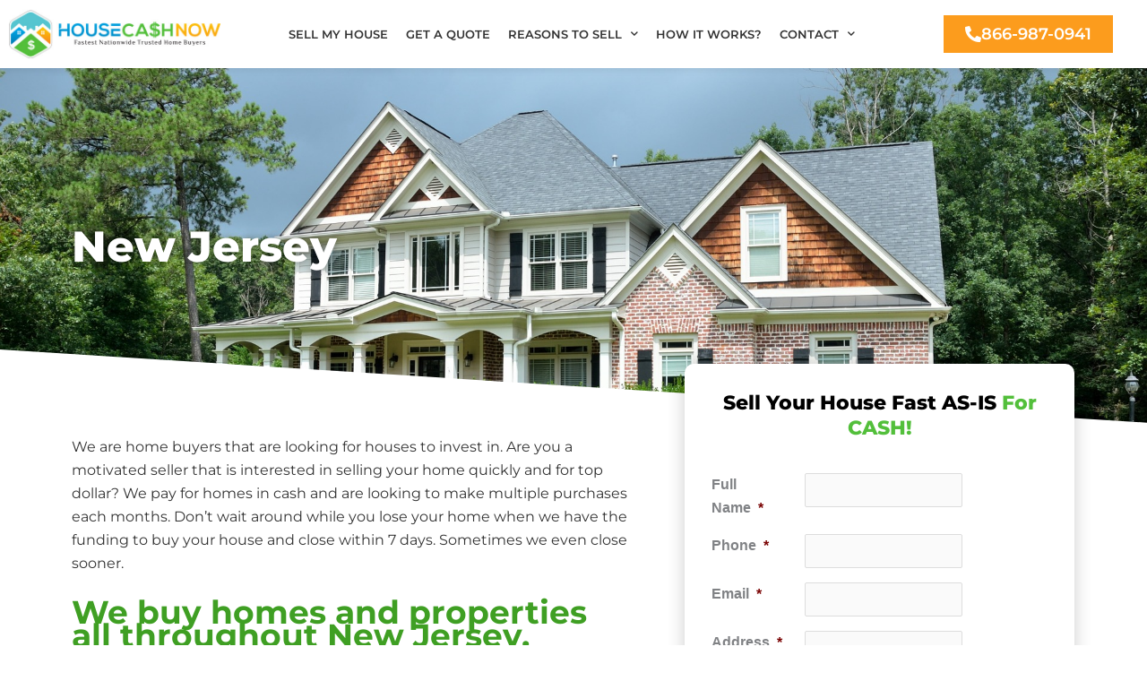

--- FILE ---
content_type: text/html; charset=UTF-8
request_url: https://housecashnow.com/new-jersey/
body_size: 27160
content:
<!DOCTYPE html>
<html dir="ltr" lang="en-US">
<head>
<meta charset="UTF-8">
<script>
var gform;gform||(document.addEventListener("gform_main_scripts_loaded",function(){gform.scriptsLoaded=!0}),document.addEventListener("gform/theme/scripts_loaded",function(){gform.themeScriptsLoaded=!0}),window.addEventListener("DOMContentLoaded",function(){gform.domLoaded=!0}),gform={domLoaded:!1,scriptsLoaded:!1,themeScriptsLoaded:!1,isFormEditor:()=>"function"==typeof InitializeEditor,callIfLoaded:function(o){return!(!gform.domLoaded||!gform.scriptsLoaded||!gform.themeScriptsLoaded&&!gform.isFormEditor()||(gform.isFormEditor()&&console.warn("The use of gform.initializeOnLoaded() is deprecated in the form editor context and will be removed in Gravity Forms 3.1."),o(),0))},initializeOnLoaded:function(o){gform.callIfLoaded(o)||(document.addEventListener("gform_main_scripts_loaded",()=>{gform.scriptsLoaded=!0,gform.callIfLoaded(o)}),document.addEventListener("gform/theme/scripts_loaded",()=>{gform.themeScriptsLoaded=!0,gform.callIfLoaded(o)}),window.addEventListener("DOMContentLoaded",()=>{gform.domLoaded=!0,gform.callIfLoaded(o)}))},hooks:{action:{},filter:{}},addAction:function(o,r,e,t){gform.addHook("action",o,r,e,t)},addFilter:function(o,r,e,t){gform.addHook("filter",o,r,e,t)},doAction:function(o){gform.doHook("action",o,arguments)},applyFilters:function(o){return gform.doHook("filter",o,arguments)},removeAction:function(o,r){gform.removeHook("action",o,r)},removeFilter:function(o,r,e){gform.removeHook("filter",o,r,e)},addHook:function(o,r,e,t,n){null==gform.hooks[o][r]&&(gform.hooks[o][r]=[]);var d=gform.hooks[o][r];null==n&&(n=r+"_"+d.length),gform.hooks[o][r].push({tag:n,callable:e,priority:t=null==t?10:t})},doHook:function(r,o,e){var t;if(e=Array.prototype.slice.call(e,1),null!=gform.hooks[r][o]&&((o=gform.hooks[r][o]).sort(function(o,r){return o.priority-r.priority}),o.forEach(function(o){"function"!=typeof(t=o.callable)&&(t=window[t]),"action"==r?t.apply(null,e):e[0]=t.apply(null,e)})),"filter"==r)return e[0]},removeHook:function(o,r,t,n){var e;null!=gform.hooks[o][r]&&(e=(e=gform.hooks[o][r]).filter(function(o,r,e){return!!(null!=n&&n!=o.tag||null!=t&&t!=o.priority)}),gform.hooks[o][r]=e)}});
</script>

<meta name="viewport" content="width=device-width, initial-scale=1">
	<link rel="profile" href="https://gmpg.org/xfn/11"> 
	<title>New Jersey Home Buyers | HouseCashNow.com</title>

		<!-- All in One SEO 4.9.1 - aioseo.com -->
	<meta name="description" content="taxes, tax, liens, lien, foreclosure, foreclosure, stop, avoid, bankruptcy, short sale, divorce, abandoned homes, probate, house buyers, cash buyers, home hunters, property, properties, cheap homes, rehab, projects, renovation, broke, need money, newark, jersey city, paterson, elizabeth, woodbridge, township, lakewood township, toms river, hamilton, trenton, clifton, camden, brick township, cherry hill, passaic, middletown township, union city, old bridge township, cloucester township, east orange, bayonne, franklin, north bergen, vineland, union, piscataway, new brunswick, jackson township, wayne, irvington, parsippany-troy hills, howell township, perth amboy, hoboken, plainfield, west new york, washington, east brunswick, bloomfield, west orange, evesham township, bridgewater township, south brunswick township, egg harbor township, manchester township, hackensack, sayreville, mount laurel township, brekeley township, north brunswich, kearny, linden, marlboro township, teaneck, atlantic city, winslow township, monroe, manalapan township, hillsborough township, montclair, galloway township, freehold township, belleville, pennsauken township, ewing, township fort lee, lawrence township, fair lawn, willingboro, township, long branch, deptford township, garfield, westfield, orange, livingston, voorhees township, princeton, millville, nutley, mount olive township, neptune township, pemberton township, lacey township, rahway, ocean township, east windsor township, west windsor township, englewood, bergenfield, bernards township, stafford township, hamilton township, paramus, wall township, mahwah, west milford, randolph, bridgeton, ridgewood, rockaway township, lodi, vernon township, maplewood, cliffside park, scoth plains, south plainfield, roxbury township, medford township, plainsboro township, lower township, carteret, cranford, burlington township, morris township, montgomery township, raritan township, north plainfield, hillside, jefferson township, roselle, barnegat township, moorestown township, lyndhurst, hazlet, pleasantville, millburn, sparta township, palisades park, elmwood park" />
	<meta name="robots" content="max-image-preview:large" />
	<link rel="canonical" href="https://housecashnow.com/new-jersey/" />
	<meta name="generator" content="All in One SEO (AIOSEO) 4.9.1" />
		<script type="application/ld+json" class="aioseo-schema">
			{"@context":"https:\/\/schema.org","@graph":[{"@type":"BreadcrumbList","@id":"https:\/\/housecashnow.com\/new-jersey\/#breadcrumblist","itemListElement":[{"@type":"ListItem","@id":"https:\/\/housecashnow.com#listItem","position":1,"name":"Home","item":"https:\/\/housecashnow.com","nextItem":{"@type":"ListItem","@id":"https:\/\/housecashnow.com\/new-jersey\/#listItem","name":"New Jersey"}},{"@type":"ListItem","@id":"https:\/\/housecashnow.com\/new-jersey\/#listItem","position":2,"name":"New Jersey","previousItem":{"@type":"ListItem","@id":"https:\/\/housecashnow.com#listItem","name":"Home"}}]},{"@type":"Organization","@id":"https:\/\/housecashnow.com\/#organization","name":"HouseCashNow.com","description":"SELL MY HOUSE FAST","url":"https:\/\/housecashnow.com\/"},{"@type":"WebPage","@id":"https:\/\/housecashnow.com\/new-jersey\/#webpage","url":"https:\/\/housecashnow.com\/new-jersey\/","name":"New Jersey Home Buyers | HouseCashNow.com","description":"taxes, tax, liens, lien, foreclosure, foreclosure, stop, avoid, bankruptcy, short sale, divorce, abandoned homes, probate, house buyers, cash buyers, home hunters, property, properties, cheap homes, rehab, projects, renovation, broke, need money, newark, jersey city, paterson, elizabeth, woodbridge, township, lakewood township, toms river, hamilton, trenton, clifton, camden, brick township, cherry hill, passaic, middletown township, union city, old bridge township, cloucester township, east orange, bayonne, franklin, north bergen, vineland, union, piscataway, new brunswick, jackson township, wayne, irvington, parsippany-troy hills, howell township, perth amboy, hoboken, plainfield, west new york, washington, east brunswick, bloomfield, west orange, evesham township, bridgewater township, south brunswick township, egg harbor township, manchester township, hackensack, sayreville, mount laurel township, brekeley township, north brunswich, kearny, linden, marlboro township, teaneck, atlantic city, winslow township, monroe, manalapan township, hillsborough township, montclair, galloway township, freehold township, belleville, pennsauken township, ewing, township fort lee, lawrence township, fair lawn, willingboro, township, long branch, deptford township, garfield, westfield, orange, livingston, voorhees township, princeton, millville, nutley, mount olive township, neptune township, pemberton township, lacey township, rahway, ocean township, east windsor township, west windsor township, englewood, bergenfield, bernards township, stafford township, hamilton township, paramus, wall township, mahwah, west milford, randolph, bridgeton, ridgewood, rockaway township, lodi, vernon township, maplewood, cliffside park, scoth plains, south plainfield, roxbury township, medford township, plainsboro township, lower township, carteret, cranford, burlington township, morris township, montgomery township, raritan township, north plainfield, hillside, jefferson township, roselle, barnegat township, moorestown township, lyndhurst, hazlet, pleasantville, millburn, sparta township, palisades park, elmwood park","inLanguage":"en-US","isPartOf":{"@id":"https:\/\/housecashnow.com\/#website"},"breadcrumb":{"@id":"https:\/\/housecashnow.com\/new-jersey\/#breadcrumblist"},"datePublished":"2013-03-07T17:09:19-05:00","dateModified":"2019-12-08T14:37:41-05:00"},{"@type":"WebSite","@id":"https:\/\/housecashnow.com\/#website","url":"https:\/\/housecashnow.com\/","name":"HouseCashNow.com","description":"SELL MY HOUSE FAST","inLanguage":"en-US","publisher":{"@id":"https:\/\/housecashnow.com\/#organization"}}]}
		</script>
		<!-- All in One SEO -->

<link rel="alternate" type="application/rss+xml" title="HouseCashNow.com &raquo; Feed" href="https://housecashnow.com/feed/" />
<link rel="alternate" type="application/rss+xml" title="HouseCashNow.com &raquo; Comments Feed" href="https://housecashnow.com/comments/feed/" />
<link rel="alternate" title="oEmbed (JSON)" type="application/json+oembed" href="https://housecashnow.com/wp-json/oembed/1.0/embed?url=https%3A%2F%2Fhousecashnow.com%2Fnew-jersey%2F" />
<link rel="alternate" title="oEmbed (XML)" type="text/xml+oembed" href="https://housecashnow.com/wp-json/oembed/1.0/embed?url=https%3A%2F%2Fhousecashnow.com%2Fnew-jersey%2F&#038;format=xml" />
<style id='wp-img-auto-sizes-contain-inline-css'>
img:is([sizes=auto i],[sizes^="auto," i]){contain-intrinsic-size:3000px 1500px}
/*# sourceURL=wp-img-auto-sizes-contain-inline-css */
</style>
<link rel='stylesheet' id='astra-theme-css-css' href='https://housecashnow.com/wp-content/themes/astra/assets/css/minified/style.min.css?ver=4.11.16' media='all' />
<style id='astra-theme-css-inline-css'>
.ast-no-sidebar .entry-content .alignfull {margin-left: calc( -50vw + 50%);margin-right: calc( -50vw + 50%);max-width: 100vw;width: 100vw;}.ast-no-sidebar .entry-content .alignwide {margin-left: calc(-41vw + 50%);margin-right: calc(-41vw + 50%);max-width: unset;width: unset;}.ast-no-sidebar .entry-content .alignfull .alignfull,.ast-no-sidebar .entry-content .alignfull .alignwide,.ast-no-sidebar .entry-content .alignwide .alignfull,.ast-no-sidebar .entry-content .alignwide .alignwide,.ast-no-sidebar .entry-content .wp-block-column .alignfull,.ast-no-sidebar .entry-content .wp-block-column .alignwide{width: 100%;margin-left: auto;margin-right: auto;}.wp-block-gallery,.blocks-gallery-grid {margin: 0;}.wp-block-separator {max-width: 100px;}.wp-block-separator.is-style-wide,.wp-block-separator.is-style-dots {max-width: none;}.entry-content .has-2-columns .wp-block-column:first-child {padding-right: 10px;}.entry-content .has-2-columns .wp-block-column:last-child {padding-left: 10px;}@media (max-width: 782px) {.entry-content .wp-block-columns .wp-block-column {flex-basis: 100%;}.entry-content .has-2-columns .wp-block-column:first-child {padding-right: 0;}.entry-content .has-2-columns .wp-block-column:last-child {padding-left: 0;}}body .entry-content .wp-block-latest-posts {margin-left: 0;}body .entry-content .wp-block-latest-posts li {list-style: none;}.ast-no-sidebar .ast-container .entry-content .wp-block-latest-posts {margin-left: 0;}.ast-header-break-point .entry-content .alignwide {margin-left: auto;margin-right: auto;}.entry-content .blocks-gallery-item img {margin-bottom: auto;}.wp-block-pullquote {border-top: 4px solid #555d66;border-bottom: 4px solid #555d66;color: #40464d;}:root{--ast-post-nav-space:0;--ast-container-default-xlg-padding:6.67em;--ast-container-default-lg-padding:5.67em;--ast-container-default-slg-padding:4.34em;--ast-container-default-md-padding:3.34em;--ast-container-default-sm-padding:6.67em;--ast-container-default-xs-padding:2.4em;--ast-container-default-xxs-padding:1.4em;--ast-code-block-background:#EEEEEE;--ast-comment-inputs-background:#FAFAFA;--ast-normal-container-width:1200px;--ast-narrow-container-width:750px;--ast-blog-title-font-weight:normal;--ast-blog-meta-weight:inherit;--ast-global-color-primary:var(--ast-global-color-5);--ast-global-color-secondary:var(--ast-global-color-4);--ast-global-color-alternate-background:var(--ast-global-color-7);--ast-global-color-subtle-background:var(--ast-global-color-6);--ast-bg-style-guide:#F8FAFC;--ast-shadow-style-guide:0px 0px 4px 0 #00000057;--ast-global-dark-bg-style:#fff;--ast-global-dark-lfs:#fbfbfb;--ast-widget-bg-color:#fafafa;--ast-wc-container-head-bg-color:#fbfbfb;--ast-title-layout-bg:#eeeeee;--ast-search-border-color:#e7e7e7;--ast-lifter-hover-bg:#e6e6e6;--ast-gallery-block-color:#000;--srfm-color-input-label:var(--ast-global-color-2);}html{font-size:93.75%;}a,.page-title{color:var(--ast-global-color-0);}a:hover,a:focus{color:var(--ast-global-color-1);}body,button,input,select,textarea,.ast-button,.ast-custom-button{font-family:-apple-system,BlinkMacSystemFont,Segoe UI,Roboto,Oxygen-Sans,Ubuntu,Cantarell,Helvetica Neue,sans-serif;font-weight:inherit;font-size:15px;font-size:1rem;line-height:var(--ast-body-line-height,1.65em);}blockquote{color:var(--ast-global-color-3);}.ast-site-identity .site-title a{color:var(--ast-global-color-2);}.site-title{font-size:35px;font-size:2.3333333333333rem;display:block;}.site-header .site-description{font-size:15px;font-size:1rem;display:none;}.entry-title{font-size:26px;font-size:1.7333333333333rem;}.archive .ast-article-post .ast-article-inner,.blog .ast-article-post .ast-article-inner,.archive .ast-article-post .ast-article-inner:hover,.blog .ast-article-post .ast-article-inner:hover{overflow:hidden;}h1,.entry-content :where(h1){font-size:40px;font-size:2.6666666666667rem;line-height:1.4em;}h2,.entry-content :where(h2){font-size:32px;font-size:2.1333333333333rem;line-height:1.3em;}h3,.entry-content :where(h3){font-size:26px;font-size:1.7333333333333rem;line-height:1.3em;}h4,.entry-content :where(h4){font-size:24px;font-size:1.6rem;line-height:1.2em;}h5,.entry-content :where(h5){font-size:20px;font-size:1.3333333333333rem;line-height:1.2em;}h6,.entry-content :where(h6){font-size:16px;font-size:1.0666666666667rem;line-height:1.25em;}::selection{background-color:var(--ast-global-color-0);color:#ffffff;}body,h1,h2,h3,h4,h5,h6,.entry-title a,.entry-content :where(h1,h2,h3,h4,h5,h6){color:var(--ast-global-color-3);}.tagcloud a:hover,.tagcloud a:focus,.tagcloud a.current-item{color:#ffffff;border-color:var(--ast-global-color-0);background-color:var(--ast-global-color-0);}input:focus,input[type="text"]:focus,input[type="email"]:focus,input[type="url"]:focus,input[type="password"]:focus,input[type="reset"]:focus,input[type="search"]:focus,textarea:focus{border-color:var(--ast-global-color-0);}input[type="radio"]:checked,input[type=reset],input[type="checkbox"]:checked,input[type="checkbox"]:hover:checked,input[type="checkbox"]:focus:checked,input[type=range]::-webkit-slider-thumb{border-color:var(--ast-global-color-0);background-color:var(--ast-global-color-0);box-shadow:none;}.site-footer a:hover + .post-count,.site-footer a:focus + .post-count{background:var(--ast-global-color-0);border-color:var(--ast-global-color-0);}.single .nav-links .nav-previous,.single .nav-links .nav-next{color:var(--ast-global-color-0);}.entry-meta,.entry-meta *{line-height:1.45;color:var(--ast-global-color-0);}.entry-meta a:not(.ast-button):hover,.entry-meta a:not(.ast-button):hover *,.entry-meta a:not(.ast-button):focus,.entry-meta a:not(.ast-button):focus *,.page-links > .page-link,.page-links .page-link:hover,.post-navigation a:hover{color:var(--ast-global-color-1);}#cat option,.secondary .calendar_wrap thead a,.secondary .calendar_wrap thead a:visited{color:var(--ast-global-color-0);}.secondary .calendar_wrap #today,.ast-progress-val span{background:var(--ast-global-color-0);}.secondary a:hover + .post-count,.secondary a:focus + .post-count{background:var(--ast-global-color-0);border-color:var(--ast-global-color-0);}.calendar_wrap #today > a{color:#ffffff;}.page-links .page-link,.single .post-navigation a{color:var(--ast-global-color-0);}.ast-search-menu-icon .search-form button.search-submit{padding:0 4px;}.ast-search-menu-icon form.search-form{padding-right:0;}.ast-header-search .ast-search-menu-icon.ast-dropdown-active .search-form,.ast-header-search .ast-search-menu-icon.ast-dropdown-active .search-field:focus{transition:all 0.2s;}.search-form input.search-field:focus{outline:none;}.widget-title,.widget .wp-block-heading{font-size:21px;font-size:1.4rem;color:var(--ast-global-color-3);}.ast-search-menu-icon.slide-search a:focus-visible:focus-visible,.astra-search-icon:focus-visible,#close:focus-visible,a:focus-visible,.ast-menu-toggle:focus-visible,.site .skip-link:focus-visible,.wp-block-loginout input:focus-visible,.wp-block-search.wp-block-search__button-inside .wp-block-search__inside-wrapper,.ast-header-navigation-arrow:focus-visible,.ast-orders-table__row .ast-orders-table__cell:focus-visible,a#ast-apply-coupon:focus-visible,#ast-apply-coupon:focus-visible,#close:focus-visible,.button.search-submit:focus-visible,#search_submit:focus,.normal-search:focus-visible,.ast-header-account-wrap:focus-visible,.astra-cart-drawer-close:focus,.ast-single-variation:focus,.ast-button:focus{outline-style:dotted;outline-color:inherit;outline-width:thin;}input:focus,input[type="text"]:focus,input[type="email"]:focus,input[type="url"]:focus,input[type="password"]:focus,input[type="reset"]:focus,input[type="search"]:focus,input[type="number"]:focus,textarea:focus,.wp-block-search__input:focus,[data-section="section-header-mobile-trigger"] .ast-button-wrap .ast-mobile-menu-trigger-minimal:focus,.ast-mobile-popup-drawer.active .menu-toggle-close:focus,#ast-scroll-top:focus,#coupon_code:focus,#ast-coupon-code:focus{border-style:dotted;border-color:inherit;border-width:thin;}input{outline:none;}.main-header-menu .menu-link,.ast-header-custom-item a{color:var(--ast-global-color-3);}.main-header-menu .menu-item:hover > .menu-link,.main-header-menu .menu-item:hover > .ast-menu-toggle,.main-header-menu .ast-masthead-custom-menu-items a:hover,.main-header-menu .menu-item.focus > .menu-link,.main-header-menu .menu-item.focus > .ast-menu-toggle,.main-header-menu .current-menu-item > .menu-link,.main-header-menu .current-menu-ancestor > .menu-link,.main-header-menu .current-menu-item > .ast-menu-toggle,.main-header-menu .current-menu-ancestor > .ast-menu-toggle{color:var(--ast-global-color-0);}.header-main-layout-3 .ast-main-header-bar-alignment{margin-right:auto;}.header-main-layout-2 .site-header-section-left .ast-site-identity{text-align:left;}.ast-logo-title-inline .site-logo-img{padding-right:1em;}body .ast-oembed-container *{position:absolute;top:0;width:100%;height:100%;left:0;}body .wp-block-embed-pocket-casts .ast-oembed-container *{position:unset;}.ast-header-break-point .ast-mobile-menu-buttons-minimal.menu-toggle{background:transparent;color:var(--ast-global-color-0);}.ast-header-break-point .ast-mobile-menu-buttons-outline.menu-toggle{background:transparent;border:1px solid var(--ast-global-color-0);color:var(--ast-global-color-0);}.ast-header-break-point .ast-mobile-menu-buttons-fill.menu-toggle{background:var(--ast-global-color-0);}.ast-single-post-featured-section + article {margin-top: 2em;}.site-content .ast-single-post-featured-section img {width: 100%;overflow: hidden;object-fit: cover;}.site > .ast-single-related-posts-container {margin-top: 0;}@media (min-width: 922px) {.ast-desktop .ast-container--narrow {max-width: var(--ast-narrow-container-width);margin: 0 auto;}}.ast-page-builder-template .hentry {margin: 0;}.ast-page-builder-template .site-content > .ast-container {max-width: 100%;padding: 0;}.ast-page-builder-template .site .site-content #primary {padding: 0;margin: 0;}.ast-page-builder-template .no-results {text-align: center;margin: 4em auto;}.ast-page-builder-template .ast-pagination {padding: 2em;}.ast-page-builder-template .entry-header.ast-no-title.ast-no-thumbnail {margin-top: 0;}.ast-page-builder-template .entry-header.ast-header-without-markup {margin-top: 0;margin-bottom: 0;}.ast-page-builder-template .entry-header.ast-no-title.ast-no-meta {margin-bottom: 0;}.ast-page-builder-template.single .post-navigation {padding-bottom: 2em;}.ast-page-builder-template.single-post .site-content > .ast-container {max-width: 100%;}.ast-page-builder-template .entry-header {margin-top: 4em;margin-left: auto;margin-right: auto;padding-left: 20px;padding-right: 20px;}.single.ast-page-builder-template .entry-header {padding-left: 20px;padding-right: 20px;}.ast-page-builder-template .ast-archive-description {margin: 4em auto 0;padding-left: 20px;padding-right: 20px;}.ast-page-builder-template.ast-no-sidebar .entry-content .alignwide {margin-left: 0;margin-right: 0;}.footer-adv .footer-adv-overlay{border-top-style:solid;border-top-color:#7a7a7a;}.wp-block-buttons.aligncenter{justify-content:center;}@media (min-width:1200px){.wp-block-group .has-background{padding:20px;}}@media (min-width:1200px){.ast-no-sidebar.ast-separate-container .entry-content .wp-block-group.alignwide,.ast-no-sidebar.ast-separate-container .entry-content .wp-block-cover.alignwide{margin-left:-20px;margin-right:-20px;padding-left:20px;padding-right:20px;}.ast-no-sidebar.ast-separate-container .entry-content .wp-block-cover.alignfull,.ast-no-sidebar.ast-separate-container .entry-content .wp-block-group.alignfull{margin-left:-6.67em;margin-right:-6.67em;padding-left:6.67em;padding-right:6.67em;}}@media (min-width:1200px){.wp-block-cover-image.alignwide .wp-block-cover__inner-container,.wp-block-cover.alignwide .wp-block-cover__inner-container,.wp-block-cover-image.alignfull .wp-block-cover__inner-container,.wp-block-cover.alignfull .wp-block-cover__inner-container{width:100%;}}.wp-block-image.aligncenter{margin-left:auto;margin-right:auto;}.wp-block-table.aligncenter{margin-left:auto;margin-right:auto;}.wp-block-buttons .wp-block-button.is-style-outline .wp-block-button__link.wp-element-button,.ast-outline-button,.wp-block-uagb-buttons-child .uagb-buttons-repeater.ast-outline-button{border-top-width:2px;border-right-width:2px;border-bottom-width:2px;border-left-width:2px;font-family:inherit;font-weight:inherit;line-height:1em;}.wp-block-button .wp-block-button__link.wp-element-button.is-style-outline:not(.has-background),.wp-block-button.is-style-outline>.wp-block-button__link.wp-element-button:not(.has-background),.ast-outline-button{background-color:transparent;}.entry-content[data-ast-blocks-layout] > figure{margin-bottom:1em;}.elementor-widget-container .elementor-loop-container .e-loop-item[data-elementor-type="loop-item"]{width:100%;}@media (max-width:921px){.ast-left-sidebar #content > .ast-container{display:flex;flex-direction:column-reverse;width:100%;}.ast-separate-container .ast-article-post,.ast-separate-container .ast-article-single{padding:1.5em 2.14em;}.ast-author-box img.avatar{margin:20px 0 0 0;}}@media (min-width:922px){.ast-separate-container.ast-right-sidebar #primary,.ast-separate-container.ast-left-sidebar #primary{border:0;}.search-no-results.ast-separate-container #primary{margin-bottom:4em;}}.wp-block-button .wp-block-button__link{color:#ffffff;}.wp-block-button .wp-block-button__link:hover,.wp-block-button .wp-block-button__link:focus{color:#ffffff;background-color:var(--ast-global-color-1);border-color:var(--ast-global-color-1);}.elementor-widget-heading h1.elementor-heading-title{line-height:1.4em;}.elementor-widget-heading h2.elementor-heading-title{line-height:1.3em;}.elementor-widget-heading h3.elementor-heading-title{line-height:1.3em;}.elementor-widget-heading h4.elementor-heading-title{line-height:1.2em;}.elementor-widget-heading h5.elementor-heading-title{line-height:1.2em;}.elementor-widget-heading h6.elementor-heading-title{line-height:1.25em;}.wp-block-button .wp-block-button__link{border-top-width:0;border-right-width:0;border-left-width:0;border-bottom-width:0;border-color:var(--ast-global-color-0);background-color:var(--ast-global-color-0);color:#ffffff;font-family:inherit;font-weight:inherit;line-height:1em;padding-top:10px;padding-right:40px;padding-bottom:10px;padding-left:40px;}.menu-toggle,button,.ast-button,.ast-custom-button,.button,input#submit,input[type="button"],input[type="submit"],input[type="reset"]{border-style:solid;border-top-width:0;border-right-width:0;border-left-width:0;border-bottom-width:0;color:#ffffff;border-color:var(--ast-global-color-0);background-color:var(--ast-global-color-0);padding-top:10px;padding-right:40px;padding-bottom:10px;padding-left:40px;font-family:inherit;font-weight:inherit;line-height:1em;}button:focus,.menu-toggle:hover,button:hover,.ast-button:hover,.ast-custom-button:hover .button:hover,.ast-custom-button:hover ,input[type=reset]:hover,input[type=reset]:focus,input#submit:hover,input#submit:focus,input[type="button"]:hover,input[type="button"]:focus,input[type="submit"]:hover,input[type="submit"]:focus{color:#ffffff;background-color:var(--ast-global-color-1);border-color:var(--ast-global-color-1);}@media (max-width:921px){.ast-mobile-header-stack .main-header-bar .ast-search-menu-icon{display:inline-block;}.ast-header-break-point.ast-header-custom-item-outside .ast-mobile-header-stack .main-header-bar .ast-search-icon{margin:0;}.ast-comment-avatar-wrap img{max-width:2.5em;}.ast-comment-meta{padding:0 1.8888em 1.3333em;}.ast-separate-container .ast-comment-list li.depth-1{padding:1.5em 2.14em;}.ast-separate-container .comment-respond{padding:2em 2.14em;}}@media (min-width:544px){.ast-container{max-width:100%;}}@media (max-width:544px){.ast-separate-container .ast-article-post,.ast-separate-container .ast-article-single,.ast-separate-container .comments-title,.ast-separate-container .ast-archive-description{padding:1.5em 1em;}.ast-separate-container #content .ast-container{padding-left:0.54em;padding-right:0.54em;}.ast-separate-container .ast-comment-list .bypostauthor{padding:.5em;}.ast-search-menu-icon.ast-dropdown-active .search-field{width:170px;}.site-branding img,.site-header .site-logo-img .custom-logo-link img{max-width:100%;}} #ast-mobile-header .ast-site-header-cart-li a{pointer-events:none;}.ast-no-sidebar.ast-separate-container .entry-content .alignfull {margin-left: -6.67em;margin-right: -6.67em;width: auto;}@media (max-width: 1200px) {.ast-no-sidebar.ast-separate-container .entry-content .alignfull {margin-left: -2.4em;margin-right: -2.4em;}}@media (max-width: 768px) {.ast-no-sidebar.ast-separate-container .entry-content .alignfull {margin-left: -2.14em;margin-right: -2.14em;}}@media (max-width: 544px) {.ast-no-sidebar.ast-separate-container .entry-content .alignfull {margin-left: -1em;margin-right: -1em;}}.ast-no-sidebar.ast-separate-container .entry-content .alignwide {margin-left: -20px;margin-right: -20px;}.ast-no-sidebar.ast-separate-container .entry-content .wp-block-column .alignfull,.ast-no-sidebar.ast-separate-container .entry-content .wp-block-column .alignwide {margin-left: auto;margin-right: auto;width: 100%;}@media (max-width:921px){.site-title{display:block;}.site-header .site-description{display:none;}h1,.entry-content :where(h1){font-size:30px;}h2,.entry-content :where(h2){font-size:25px;}h3,.entry-content :where(h3){font-size:20px;}}@media (max-width:544px){.site-title{display:block;}.site-header .site-description{display:none;}h1,.entry-content :where(h1){font-size:30px;}h2,.entry-content :where(h2){font-size:25px;}h3,.entry-content :where(h3){font-size:20px;}}@media (max-width:921px){html{font-size:85.5%;}}@media (max-width:544px){html{font-size:85.5%;}}@media (min-width:922px){.ast-container{max-width:1240px;}}@font-face {font-family: "Astra";src: url(https://housecashnow.com/wp-content/themes/astra/assets/fonts/astra.woff) format("woff"),url(https://housecashnow.com/wp-content/themes/astra/assets/fonts/astra.ttf) format("truetype"),url(https://housecashnow.com/wp-content/themes/astra/assets/fonts/astra.svg#astra) format("svg");font-weight: normal;font-style: normal;font-display: fallback;}@media (max-width:921px) {.main-header-bar .main-header-bar-navigation{display:none;}}.ast-desktop .main-header-menu.submenu-with-border .sub-menu,.ast-desktop .main-header-menu.submenu-with-border .astra-full-megamenu-wrapper{border-color:var(--ast-global-color-0);}.ast-desktop .main-header-menu.submenu-with-border .sub-menu{border-top-width:2px;border-style:solid;}.ast-desktop .main-header-menu.submenu-with-border .sub-menu .sub-menu{top:-2px;}.ast-desktop .main-header-menu.submenu-with-border .sub-menu .menu-link,.ast-desktop .main-header-menu.submenu-with-border .children .menu-link{border-bottom-width:0px;border-style:solid;border-color:#eaeaea;}@media (min-width:922px){.main-header-menu .sub-menu .menu-item.ast-left-align-sub-menu:hover > .sub-menu,.main-header-menu .sub-menu .menu-item.ast-left-align-sub-menu.focus > .sub-menu{margin-left:-0px;}}.ast-small-footer{border-top-style:solid;border-top-width:1px;border-top-color:#7a7a7a;}.ast-small-footer-wrap{text-align:center;}.site .comments-area{padding-bottom:3em;}.ast-header-break-point.ast-header-custom-item-inside .main-header-bar .main-header-bar-navigation .ast-search-icon {display: none;}.ast-header-break-point.ast-header-custom-item-inside .main-header-bar .ast-search-menu-icon .search-form {padding: 0;display: block;overflow: hidden;}.ast-header-break-point .ast-header-custom-item .widget:last-child {margin-bottom: 1em;}.ast-header-custom-item .widget {margin: 0.5em;display: inline-block;vertical-align: middle;}.ast-header-custom-item .widget p {margin-bottom: 0;}.ast-header-custom-item .widget li {width: auto;}.ast-header-custom-item-inside .button-custom-menu-item .menu-link {display: none;}.ast-header-custom-item-inside.ast-header-break-point .button-custom-menu-item .ast-custom-button-link {display: none;}.ast-header-custom-item-inside.ast-header-break-point .button-custom-menu-item .menu-link {display: block;}.ast-header-break-point.ast-header-custom-item-outside .main-header-bar .ast-search-icon {margin-right: 1em;}.ast-header-break-point.ast-header-custom-item-inside .main-header-bar .ast-search-menu-icon .search-field,.ast-header-break-point.ast-header-custom-item-inside .main-header-bar .ast-search-menu-icon.ast-inline-search .search-field {width: 100%;padding-right: 5.5em;}.ast-header-break-point.ast-header-custom-item-inside .main-header-bar .ast-search-menu-icon .search-submit {display: block;position: absolute;height: 100%;top: 0;right: 0;padding: 0 1em;border-radius: 0;}.ast-header-break-point .ast-header-custom-item .ast-masthead-custom-menu-items {padding-left: 20px;padding-right: 20px;margin-bottom: 1em;margin-top: 1em;}.ast-header-custom-item-inside.ast-header-break-point .button-custom-menu-item {padding-left: 0;padding-right: 0;margin-top: 0;margin-bottom: 0;}.astra-icon-down_arrow::after {content: "\e900";font-family: Astra;}.astra-icon-close::after {content: "\e5cd";font-family: Astra;}.astra-icon-drag_handle::after {content: "\e25d";font-family: Astra;}.astra-icon-format_align_justify::after {content: "\e235";font-family: Astra;}.astra-icon-menu::after {content: "\e5d2";font-family: Astra;}.astra-icon-reorder::after {content: "\e8fe";font-family: Astra;}.astra-icon-search::after {content: "\e8b6";font-family: Astra;}.astra-icon-zoom_in::after {content: "\e56b";font-family: Astra;}.astra-icon-check-circle::after {content: "\e901";font-family: Astra;}.astra-icon-shopping-cart::after {content: "\f07a";font-family: Astra;}.astra-icon-shopping-bag::after {content: "\f290";font-family: Astra;}.astra-icon-shopping-basket::after {content: "\f291";font-family: Astra;}.astra-icon-circle-o::after {content: "\e903";font-family: Astra;}.astra-icon-certificate::after {content: "\e902";font-family: Astra;}blockquote {padding: 1.2em;}:root .has-ast-global-color-0-color{color:var(--ast-global-color-0);}:root .has-ast-global-color-0-background-color{background-color:var(--ast-global-color-0);}:root .wp-block-button .has-ast-global-color-0-color{color:var(--ast-global-color-0);}:root .wp-block-button .has-ast-global-color-0-background-color{background-color:var(--ast-global-color-0);}:root .has-ast-global-color-1-color{color:var(--ast-global-color-1);}:root .has-ast-global-color-1-background-color{background-color:var(--ast-global-color-1);}:root .wp-block-button .has-ast-global-color-1-color{color:var(--ast-global-color-1);}:root .wp-block-button .has-ast-global-color-1-background-color{background-color:var(--ast-global-color-1);}:root .has-ast-global-color-2-color{color:var(--ast-global-color-2);}:root .has-ast-global-color-2-background-color{background-color:var(--ast-global-color-2);}:root .wp-block-button .has-ast-global-color-2-color{color:var(--ast-global-color-2);}:root .wp-block-button .has-ast-global-color-2-background-color{background-color:var(--ast-global-color-2);}:root .has-ast-global-color-3-color{color:var(--ast-global-color-3);}:root .has-ast-global-color-3-background-color{background-color:var(--ast-global-color-3);}:root .wp-block-button .has-ast-global-color-3-color{color:var(--ast-global-color-3);}:root .wp-block-button .has-ast-global-color-3-background-color{background-color:var(--ast-global-color-3);}:root .has-ast-global-color-4-color{color:var(--ast-global-color-4);}:root .has-ast-global-color-4-background-color{background-color:var(--ast-global-color-4);}:root .wp-block-button .has-ast-global-color-4-color{color:var(--ast-global-color-4);}:root .wp-block-button .has-ast-global-color-4-background-color{background-color:var(--ast-global-color-4);}:root .has-ast-global-color-5-color{color:var(--ast-global-color-5);}:root .has-ast-global-color-5-background-color{background-color:var(--ast-global-color-5);}:root .wp-block-button .has-ast-global-color-5-color{color:var(--ast-global-color-5);}:root .wp-block-button .has-ast-global-color-5-background-color{background-color:var(--ast-global-color-5);}:root .has-ast-global-color-6-color{color:var(--ast-global-color-6);}:root .has-ast-global-color-6-background-color{background-color:var(--ast-global-color-6);}:root .wp-block-button .has-ast-global-color-6-color{color:var(--ast-global-color-6);}:root .wp-block-button .has-ast-global-color-6-background-color{background-color:var(--ast-global-color-6);}:root .has-ast-global-color-7-color{color:var(--ast-global-color-7);}:root .has-ast-global-color-7-background-color{background-color:var(--ast-global-color-7);}:root .wp-block-button .has-ast-global-color-7-color{color:var(--ast-global-color-7);}:root .wp-block-button .has-ast-global-color-7-background-color{background-color:var(--ast-global-color-7);}:root .has-ast-global-color-8-color{color:var(--ast-global-color-8);}:root .has-ast-global-color-8-background-color{background-color:var(--ast-global-color-8);}:root .wp-block-button .has-ast-global-color-8-color{color:var(--ast-global-color-8);}:root .wp-block-button .has-ast-global-color-8-background-color{background-color:var(--ast-global-color-8);}:root{--ast-global-color-0:#0170B9;--ast-global-color-1:#3a3a3a;--ast-global-color-2:#3a3a3a;--ast-global-color-3:#4B4F58;--ast-global-color-4:#F5F5F5;--ast-global-color-5:#FFFFFF;--ast-global-color-6:#E5E5E5;--ast-global-color-7:#424242;--ast-global-color-8:#000000;}:root {--ast-border-color : #dddddd;}.ast-single-entry-banner {-js-display: flex;display: flex;flex-direction: column;justify-content: center;text-align: center;position: relative;background: var(--ast-title-layout-bg);}.ast-single-entry-banner[data-banner-layout="layout-1"] {max-width: 1200px;background: inherit;padding: 20px 0;}.ast-single-entry-banner[data-banner-width-type="custom"] {margin: 0 auto;width: 100%;}.ast-single-entry-banner + .site-content .entry-header {margin-bottom: 0;}.site .ast-author-avatar {--ast-author-avatar-size: ;}a.ast-underline-text {text-decoration: underline;}.ast-container > .ast-terms-link {position: relative;display: block;}a.ast-button.ast-badge-tax {padding: 4px 8px;border-radius: 3px;font-size: inherit;}header.entry-header{text-align:left;}header.entry-header > *:not(:last-child){margin-bottom:10px;}@media (max-width:921px){header.entry-header{text-align:left;}}@media (max-width:544px){header.entry-header{text-align:left;}}.ast-archive-entry-banner {-js-display: flex;display: flex;flex-direction: column;justify-content: center;text-align: center;position: relative;background: var(--ast-title-layout-bg);}.ast-archive-entry-banner[data-banner-width-type="custom"] {margin: 0 auto;width: 100%;}.ast-archive-entry-banner[data-banner-layout="layout-1"] {background: inherit;padding: 20px 0;text-align: left;}body.archive .ast-archive-description{max-width:1200px;width:100%;text-align:left;padding-top:3em;padding-right:3em;padding-bottom:3em;padding-left:3em;}body.archive .ast-archive-description .ast-archive-title,body.archive .ast-archive-description .ast-archive-title *{font-size:40px;font-size:2.6666666666667rem;}body.archive .ast-archive-description > *:not(:last-child){margin-bottom:10px;}@media (max-width:921px){body.archive .ast-archive-description{text-align:left;}}@media (max-width:544px){body.archive .ast-archive-description{text-align:left;}}.ast-breadcrumbs .trail-browse,.ast-breadcrumbs .trail-items,.ast-breadcrumbs .trail-items li{display:inline-block;margin:0;padding:0;border:none;background:inherit;text-indent:0;text-decoration:none;}.ast-breadcrumbs .trail-browse{font-size:inherit;font-style:inherit;font-weight:inherit;color:inherit;}.ast-breadcrumbs .trail-items{list-style:none;}.trail-items li::after{padding:0 0.3em;content:"\00bb";}.trail-items li:last-of-type::after{display:none;}h1,h2,h3,h4,h5,h6,.entry-content :where(h1,h2,h3,h4,h5,h6){color:var(--ast-global-color-2);}.elementor-posts-container [CLASS*="ast-width-"]{width:100%;}.elementor-template-full-width .ast-container{display:block;}.elementor-screen-only,.screen-reader-text,.screen-reader-text span,.ui-helper-hidden-accessible{top:0 !important;}@media (max-width:544px){.elementor-element .elementor-wc-products .woocommerce[class*="columns-"] ul.products li.product{width:auto;margin:0;}.elementor-element .woocommerce .woocommerce-result-count{float:none;}}.ast-header-break-point .main-header-bar{border-bottom-width:1px;}@media (min-width:922px){.main-header-bar{border-bottom-width:1px;}}.main-header-menu .menu-item, #astra-footer-menu .menu-item, .main-header-bar .ast-masthead-custom-menu-items{-js-display:flex;display:flex;-webkit-box-pack:center;-webkit-justify-content:center;-moz-box-pack:center;-ms-flex-pack:center;justify-content:center;-webkit-box-orient:vertical;-webkit-box-direction:normal;-webkit-flex-direction:column;-moz-box-orient:vertical;-moz-box-direction:normal;-ms-flex-direction:column;flex-direction:column;}.main-header-menu > .menu-item > .menu-link, #astra-footer-menu > .menu-item > .menu-link{height:100%;-webkit-box-align:center;-webkit-align-items:center;-moz-box-align:center;-ms-flex-align:center;align-items:center;-js-display:flex;display:flex;}.ast-primary-menu-disabled .main-header-bar .ast-masthead-custom-menu-items{flex:unset;}.main-header-menu .sub-menu .menu-item.menu-item-has-children > .menu-link:after{position:absolute;right:1em;top:50%;transform:translate(0,-50%) rotate(270deg);}.ast-header-break-point .main-header-bar .main-header-bar-navigation .page_item_has_children > .ast-menu-toggle::before, .ast-header-break-point .main-header-bar .main-header-bar-navigation .menu-item-has-children > .ast-menu-toggle::before, .ast-mobile-popup-drawer .main-header-bar-navigation .menu-item-has-children>.ast-menu-toggle::before, .ast-header-break-point .ast-mobile-header-wrap .main-header-bar-navigation .menu-item-has-children > .ast-menu-toggle::before{font-weight:bold;content:"\e900";font-family:Astra;text-decoration:inherit;display:inline-block;}.ast-header-break-point .main-navigation ul.sub-menu .menu-item .menu-link:before{content:"\e900";font-family:Astra;font-size:.65em;text-decoration:inherit;display:inline-block;transform:translate(0, -2px) rotateZ(270deg);margin-right:5px;}.widget_search .search-form:after{font-family:Astra;font-size:1.2em;font-weight:normal;content:"\e8b6";position:absolute;top:50%;right:15px;transform:translate(0, -50%);}.astra-search-icon::before{content:"\e8b6";font-family:Astra;font-style:normal;font-weight:normal;text-decoration:inherit;text-align:center;-webkit-font-smoothing:antialiased;-moz-osx-font-smoothing:grayscale;z-index:3;}.main-header-bar .main-header-bar-navigation .page_item_has_children > a:after, .main-header-bar .main-header-bar-navigation .menu-item-has-children > a:after, .menu-item-has-children .ast-header-navigation-arrow:after{content:"\e900";display:inline-block;font-family:Astra;font-size:.6rem;font-weight:bold;text-rendering:auto;-webkit-font-smoothing:antialiased;-moz-osx-font-smoothing:grayscale;margin-left:10px;line-height:normal;}.menu-item-has-children .sub-menu .ast-header-navigation-arrow:after{margin-left:0;}.ast-mobile-popup-drawer .main-header-bar-navigation .ast-submenu-expanded>.ast-menu-toggle::before{transform:rotateX(180deg);}.ast-header-break-point .main-header-bar-navigation .menu-item-has-children > .menu-link:after{display:none;}@media (min-width:922px){.ast-builder-menu .main-navigation > ul > li:last-child a{margin-right:0;}}.ast-separate-container .ast-article-inner{background-color:transparent;background-image:none;}.ast-separate-container .ast-article-post{background-color:var(--ast-global-color-5);}@media (max-width:921px){.ast-separate-container .ast-article-post{background-color:var(--ast-global-color-5);}}@media (max-width:544px){.ast-separate-container .ast-article-post{background-color:var(--ast-global-color-5);}}.ast-separate-container .ast-article-single:not(.ast-related-post), .ast-separate-container .error-404, .ast-separate-container .no-results, .single.ast-separate-container  .ast-author-meta, .ast-separate-container .related-posts-title-wrapper, .ast-separate-container .comments-count-wrapper, .ast-box-layout.ast-plain-container .site-content, .ast-padded-layout.ast-plain-container .site-content, .ast-separate-container .ast-archive-description, .ast-separate-container .comments-area .comment-respond, .ast-separate-container .comments-area .ast-comment-list li, .ast-separate-container .comments-area .comments-title{background-color:var(--ast-global-color-5);}@media (max-width:921px){.ast-separate-container .ast-article-single:not(.ast-related-post), .ast-separate-container .error-404, .ast-separate-container .no-results, .single.ast-separate-container  .ast-author-meta, .ast-separate-container .related-posts-title-wrapper, .ast-separate-container .comments-count-wrapper, .ast-box-layout.ast-plain-container .site-content, .ast-padded-layout.ast-plain-container .site-content, .ast-separate-container .ast-archive-description{background-color:var(--ast-global-color-5);}}@media (max-width:544px){.ast-separate-container .ast-article-single:not(.ast-related-post), .ast-separate-container .error-404, .ast-separate-container .no-results, .single.ast-separate-container  .ast-author-meta, .ast-separate-container .related-posts-title-wrapper, .ast-separate-container .comments-count-wrapper, .ast-box-layout.ast-plain-container .site-content, .ast-padded-layout.ast-plain-container .site-content, .ast-separate-container .ast-archive-description{background-color:var(--ast-global-color-5);}}.ast-separate-container.ast-two-container #secondary .widget{background-color:var(--ast-global-color-5);}@media (max-width:921px){.ast-separate-container.ast-two-container #secondary .widget{background-color:var(--ast-global-color-5);}}@media (max-width:544px){.ast-separate-container.ast-two-container #secondary .widget{background-color:var(--ast-global-color-5);}}:root{--e-global-color-astglobalcolor0:#0170B9;--e-global-color-astglobalcolor1:#3a3a3a;--e-global-color-astglobalcolor2:#3a3a3a;--e-global-color-astglobalcolor3:#4B4F58;--e-global-color-astglobalcolor4:#F5F5F5;--e-global-color-astglobalcolor5:#FFFFFF;--e-global-color-astglobalcolor6:#E5E5E5;--e-global-color-astglobalcolor7:#424242;--e-global-color-astglobalcolor8:#000000;}
/*# sourceURL=astra-theme-css-inline-css */
</style>
<style id='wp-emoji-styles-inline-css'>

	img.wp-smiley, img.emoji {
		display: inline !important;
		border: none !important;
		box-shadow: none !important;
		height: 1em !important;
		width: 1em !important;
		margin: 0 0.07em !important;
		vertical-align: -0.1em !important;
		background: none !important;
		padding: 0 !important;
	}
/*# sourceURL=wp-emoji-styles-inline-css */
</style>
<link rel='stylesheet' id='wp-block-library-css' href='https://housecashnow.com/wp-includes/css/dist/block-library/style.min.css?ver=f2ee70875ab48b6ca429cb624a15a61d' media='all' />
<style id='global-styles-inline-css'>
:root{--wp--preset--aspect-ratio--square: 1;--wp--preset--aspect-ratio--4-3: 4/3;--wp--preset--aspect-ratio--3-4: 3/4;--wp--preset--aspect-ratio--3-2: 3/2;--wp--preset--aspect-ratio--2-3: 2/3;--wp--preset--aspect-ratio--16-9: 16/9;--wp--preset--aspect-ratio--9-16: 9/16;--wp--preset--color--black: #000000;--wp--preset--color--cyan-bluish-gray: #abb8c3;--wp--preset--color--white: #ffffff;--wp--preset--color--pale-pink: #f78da7;--wp--preset--color--vivid-red: #cf2e2e;--wp--preset--color--luminous-vivid-orange: #ff6900;--wp--preset--color--luminous-vivid-amber: #fcb900;--wp--preset--color--light-green-cyan: #7bdcb5;--wp--preset--color--vivid-green-cyan: #00d084;--wp--preset--color--pale-cyan-blue: #8ed1fc;--wp--preset--color--vivid-cyan-blue: #0693e3;--wp--preset--color--vivid-purple: #9b51e0;--wp--preset--color--ast-global-color-0: var(--ast-global-color-0);--wp--preset--color--ast-global-color-1: var(--ast-global-color-1);--wp--preset--color--ast-global-color-2: var(--ast-global-color-2);--wp--preset--color--ast-global-color-3: var(--ast-global-color-3);--wp--preset--color--ast-global-color-4: var(--ast-global-color-4);--wp--preset--color--ast-global-color-5: var(--ast-global-color-5);--wp--preset--color--ast-global-color-6: var(--ast-global-color-6);--wp--preset--color--ast-global-color-7: var(--ast-global-color-7);--wp--preset--color--ast-global-color-8: var(--ast-global-color-8);--wp--preset--gradient--vivid-cyan-blue-to-vivid-purple: linear-gradient(135deg,rgb(6,147,227) 0%,rgb(155,81,224) 100%);--wp--preset--gradient--light-green-cyan-to-vivid-green-cyan: linear-gradient(135deg,rgb(122,220,180) 0%,rgb(0,208,130) 100%);--wp--preset--gradient--luminous-vivid-amber-to-luminous-vivid-orange: linear-gradient(135deg,rgb(252,185,0) 0%,rgb(255,105,0) 100%);--wp--preset--gradient--luminous-vivid-orange-to-vivid-red: linear-gradient(135deg,rgb(255,105,0) 0%,rgb(207,46,46) 100%);--wp--preset--gradient--very-light-gray-to-cyan-bluish-gray: linear-gradient(135deg,rgb(238,238,238) 0%,rgb(169,184,195) 100%);--wp--preset--gradient--cool-to-warm-spectrum: linear-gradient(135deg,rgb(74,234,220) 0%,rgb(151,120,209) 20%,rgb(207,42,186) 40%,rgb(238,44,130) 60%,rgb(251,105,98) 80%,rgb(254,248,76) 100%);--wp--preset--gradient--blush-light-purple: linear-gradient(135deg,rgb(255,206,236) 0%,rgb(152,150,240) 100%);--wp--preset--gradient--blush-bordeaux: linear-gradient(135deg,rgb(254,205,165) 0%,rgb(254,45,45) 50%,rgb(107,0,62) 100%);--wp--preset--gradient--luminous-dusk: linear-gradient(135deg,rgb(255,203,112) 0%,rgb(199,81,192) 50%,rgb(65,88,208) 100%);--wp--preset--gradient--pale-ocean: linear-gradient(135deg,rgb(255,245,203) 0%,rgb(182,227,212) 50%,rgb(51,167,181) 100%);--wp--preset--gradient--electric-grass: linear-gradient(135deg,rgb(202,248,128) 0%,rgb(113,206,126) 100%);--wp--preset--gradient--midnight: linear-gradient(135deg,rgb(2,3,129) 0%,rgb(40,116,252) 100%);--wp--preset--font-size--small: 13px;--wp--preset--font-size--medium: 20px;--wp--preset--font-size--large: 36px;--wp--preset--font-size--x-large: 42px;--wp--preset--spacing--20: 0.44rem;--wp--preset--spacing--30: 0.67rem;--wp--preset--spacing--40: 1rem;--wp--preset--spacing--50: 1.5rem;--wp--preset--spacing--60: 2.25rem;--wp--preset--spacing--70: 3.38rem;--wp--preset--spacing--80: 5.06rem;--wp--preset--shadow--natural: 6px 6px 9px rgba(0, 0, 0, 0.2);--wp--preset--shadow--deep: 12px 12px 50px rgba(0, 0, 0, 0.4);--wp--preset--shadow--sharp: 6px 6px 0px rgba(0, 0, 0, 0.2);--wp--preset--shadow--outlined: 6px 6px 0px -3px rgb(255, 255, 255), 6px 6px rgb(0, 0, 0);--wp--preset--shadow--crisp: 6px 6px 0px rgb(0, 0, 0);}:root { --wp--style--global--content-size: var(--wp--custom--ast-content-width-size);--wp--style--global--wide-size: var(--wp--custom--ast-wide-width-size); }:where(body) { margin: 0; }.wp-site-blocks > .alignleft { float: left; margin-right: 2em; }.wp-site-blocks > .alignright { float: right; margin-left: 2em; }.wp-site-blocks > .aligncenter { justify-content: center; margin-left: auto; margin-right: auto; }:where(.wp-site-blocks) > * { margin-block-start: 24px; margin-block-end: 0; }:where(.wp-site-blocks) > :first-child { margin-block-start: 0; }:where(.wp-site-blocks) > :last-child { margin-block-end: 0; }:root { --wp--style--block-gap: 24px; }:root :where(.is-layout-flow) > :first-child{margin-block-start: 0;}:root :where(.is-layout-flow) > :last-child{margin-block-end: 0;}:root :where(.is-layout-flow) > *{margin-block-start: 24px;margin-block-end: 0;}:root :where(.is-layout-constrained) > :first-child{margin-block-start: 0;}:root :where(.is-layout-constrained) > :last-child{margin-block-end: 0;}:root :where(.is-layout-constrained) > *{margin-block-start: 24px;margin-block-end: 0;}:root :where(.is-layout-flex){gap: 24px;}:root :where(.is-layout-grid){gap: 24px;}.is-layout-flow > .alignleft{float: left;margin-inline-start: 0;margin-inline-end: 2em;}.is-layout-flow > .alignright{float: right;margin-inline-start: 2em;margin-inline-end: 0;}.is-layout-flow > .aligncenter{margin-left: auto !important;margin-right: auto !important;}.is-layout-constrained > .alignleft{float: left;margin-inline-start: 0;margin-inline-end: 2em;}.is-layout-constrained > .alignright{float: right;margin-inline-start: 2em;margin-inline-end: 0;}.is-layout-constrained > .aligncenter{margin-left: auto !important;margin-right: auto !important;}.is-layout-constrained > :where(:not(.alignleft):not(.alignright):not(.alignfull)){max-width: var(--wp--style--global--content-size);margin-left: auto !important;margin-right: auto !important;}.is-layout-constrained > .alignwide{max-width: var(--wp--style--global--wide-size);}body .is-layout-flex{display: flex;}.is-layout-flex{flex-wrap: wrap;align-items: center;}.is-layout-flex > :is(*, div){margin: 0;}body .is-layout-grid{display: grid;}.is-layout-grid > :is(*, div){margin: 0;}body{padding-top: 0px;padding-right: 0px;padding-bottom: 0px;padding-left: 0px;}a:where(:not(.wp-element-button)){text-decoration: none;}:root :where(.wp-element-button, .wp-block-button__link){background-color: #32373c;border-width: 0;color: #fff;font-family: inherit;font-size: inherit;font-style: inherit;font-weight: inherit;letter-spacing: inherit;line-height: inherit;padding-top: calc(0.667em + 2px);padding-right: calc(1.333em + 2px);padding-bottom: calc(0.667em + 2px);padding-left: calc(1.333em + 2px);text-decoration: none;text-transform: inherit;}.has-black-color{color: var(--wp--preset--color--black) !important;}.has-cyan-bluish-gray-color{color: var(--wp--preset--color--cyan-bluish-gray) !important;}.has-white-color{color: var(--wp--preset--color--white) !important;}.has-pale-pink-color{color: var(--wp--preset--color--pale-pink) !important;}.has-vivid-red-color{color: var(--wp--preset--color--vivid-red) !important;}.has-luminous-vivid-orange-color{color: var(--wp--preset--color--luminous-vivid-orange) !important;}.has-luminous-vivid-amber-color{color: var(--wp--preset--color--luminous-vivid-amber) !important;}.has-light-green-cyan-color{color: var(--wp--preset--color--light-green-cyan) !important;}.has-vivid-green-cyan-color{color: var(--wp--preset--color--vivid-green-cyan) !important;}.has-pale-cyan-blue-color{color: var(--wp--preset--color--pale-cyan-blue) !important;}.has-vivid-cyan-blue-color{color: var(--wp--preset--color--vivid-cyan-blue) !important;}.has-vivid-purple-color{color: var(--wp--preset--color--vivid-purple) !important;}.has-ast-global-color-0-color{color: var(--wp--preset--color--ast-global-color-0) !important;}.has-ast-global-color-1-color{color: var(--wp--preset--color--ast-global-color-1) !important;}.has-ast-global-color-2-color{color: var(--wp--preset--color--ast-global-color-2) !important;}.has-ast-global-color-3-color{color: var(--wp--preset--color--ast-global-color-3) !important;}.has-ast-global-color-4-color{color: var(--wp--preset--color--ast-global-color-4) !important;}.has-ast-global-color-5-color{color: var(--wp--preset--color--ast-global-color-5) !important;}.has-ast-global-color-6-color{color: var(--wp--preset--color--ast-global-color-6) !important;}.has-ast-global-color-7-color{color: var(--wp--preset--color--ast-global-color-7) !important;}.has-ast-global-color-8-color{color: var(--wp--preset--color--ast-global-color-8) !important;}.has-black-background-color{background-color: var(--wp--preset--color--black) !important;}.has-cyan-bluish-gray-background-color{background-color: var(--wp--preset--color--cyan-bluish-gray) !important;}.has-white-background-color{background-color: var(--wp--preset--color--white) !important;}.has-pale-pink-background-color{background-color: var(--wp--preset--color--pale-pink) !important;}.has-vivid-red-background-color{background-color: var(--wp--preset--color--vivid-red) !important;}.has-luminous-vivid-orange-background-color{background-color: var(--wp--preset--color--luminous-vivid-orange) !important;}.has-luminous-vivid-amber-background-color{background-color: var(--wp--preset--color--luminous-vivid-amber) !important;}.has-light-green-cyan-background-color{background-color: var(--wp--preset--color--light-green-cyan) !important;}.has-vivid-green-cyan-background-color{background-color: var(--wp--preset--color--vivid-green-cyan) !important;}.has-pale-cyan-blue-background-color{background-color: var(--wp--preset--color--pale-cyan-blue) !important;}.has-vivid-cyan-blue-background-color{background-color: var(--wp--preset--color--vivid-cyan-blue) !important;}.has-vivid-purple-background-color{background-color: var(--wp--preset--color--vivid-purple) !important;}.has-ast-global-color-0-background-color{background-color: var(--wp--preset--color--ast-global-color-0) !important;}.has-ast-global-color-1-background-color{background-color: var(--wp--preset--color--ast-global-color-1) !important;}.has-ast-global-color-2-background-color{background-color: var(--wp--preset--color--ast-global-color-2) !important;}.has-ast-global-color-3-background-color{background-color: var(--wp--preset--color--ast-global-color-3) !important;}.has-ast-global-color-4-background-color{background-color: var(--wp--preset--color--ast-global-color-4) !important;}.has-ast-global-color-5-background-color{background-color: var(--wp--preset--color--ast-global-color-5) !important;}.has-ast-global-color-6-background-color{background-color: var(--wp--preset--color--ast-global-color-6) !important;}.has-ast-global-color-7-background-color{background-color: var(--wp--preset--color--ast-global-color-7) !important;}.has-ast-global-color-8-background-color{background-color: var(--wp--preset--color--ast-global-color-8) !important;}.has-black-border-color{border-color: var(--wp--preset--color--black) !important;}.has-cyan-bluish-gray-border-color{border-color: var(--wp--preset--color--cyan-bluish-gray) !important;}.has-white-border-color{border-color: var(--wp--preset--color--white) !important;}.has-pale-pink-border-color{border-color: var(--wp--preset--color--pale-pink) !important;}.has-vivid-red-border-color{border-color: var(--wp--preset--color--vivid-red) !important;}.has-luminous-vivid-orange-border-color{border-color: var(--wp--preset--color--luminous-vivid-orange) !important;}.has-luminous-vivid-amber-border-color{border-color: var(--wp--preset--color--luminous-vivid-amber) !important;}.has-light-green-cyan-border-color{border-color: var(--wp--preset--color--light-green-cyan) !important;}.has-vivid-green-cyan-border-color{border-color: var(--wp--preset--color--vivid-green-cyan) !important;}.has-pale-cyan-blue-border-color{border-color: var(--wp--preset--color--pale-cyan-blue) !important;}.has-vivid-cyan-blue-border-color{border-color: var(--wp--preset--color--vivid-cyan-blue) !important;}.has-vivid-purple-border-color{border-color: var(--wp--preset--color--vivid-purple) !important;}.has-ast-global-color-0-border-color{border-color: var(--wp--preset--color--ast-global-color-0) !important;}.has-ast-global-color-1-border-color{border-color: var(--wp--preset--color--ast-global-color-1) !important;}.has-ast-global-color-2-border-color{border-color: var(--wp--preset--color--ast-global-color-2) !important;}.has-ast-global-color-3-border-color{border-color: var(--wp--preset--color--ast-global-color-3) !important;}.has-ast-global-color-4-border-color{border-color: var(--wp--preset--color--ast-global-color-4) !important;}.has-ast-global-color-5-border-color{border-color: var(--wp--preset--color--ast-global-color-5) !important;}.has-ast-global-color-6-border-color{border-color: var(--wp--preset--color--ast-global-color-6) !important;}.has-ast-global-color-7-border-color{border-color: var(--wp--preset--color--ast-global-color-7) !important;}.has-ast-global-color-8-border-color{border-color: var(--wp--preset--color--ast-global-color-8) !important;}.has-vivid-cyan-blue-to-vivid-purple-gradient-background{background: var(--wp--preset--gradient--vivid-cyan-blue-to-vivid-purple) !important;}.has-light-green-cyan-to-vivid-green-cyan-gradient-background{background: var(--wp--preset--gradient--light-green-cyan-to-vivid-green-cyan) !important;}.has-luminous-vivid-amber-to-luminous-vivid-orange-gradient-background{background: var(--wp--preset--gradient--luminous-vivid-amber-to-luminous-vivid-orange) !important;}.has-luminous-vivid-orange-to-vivid-red-gradient-background{background: var(--wp--preset--gradient--luminous-vivid-orange-to-vivid-red) !important;}.has-very-light-gray-to-cyan-bluish-gray-gradient-background{background: var(--wp--preset--gradient--very-light-gray-to-cyan-bluish-gray) !important;}.has-cool-to-warm-spectrum-gradient-background{background: var(--wp--preset--gradient--cool-to-warm-spectrum) !important;}.has-blush-light-purple-gradient-background{background: var(--wp--preset--gradient--blush-light-purple) !important;}.has-blush-bordeaux-gradient-background{background: var(--wp--preset--gradient--blush-bordeaux) !important;}.has-luminous-dusk-gradient-background{background: var(--wp--preset--gradient--luminous-dusk) !important;}.has-pale-ocean-gradient-background{background: var(--wp--preset--gradient--pale-ocean) !important;}.has-electric-grass-gradient-background{background: var(--wp--preset--gradient--electric-grass) !important;}.has-midnight-gradient-background{background: var(--wp--preset--gradient--midnight) !important;}.has-small-font-size{font-size: var(--wp--preset--font-size--small) !important;}.has-medium-font-size{font-size: var(--wp--preset--font-size--medium) !important;}.has-large-font-size{font-size: var(--wp--preset--font-size--large) !important;}.has-x-large-font-size{font-size: var(--wp--preset--font-size--x-large) !important;}
/*# sourceURL=global-styles-inline-css */
</style>

<link rel='stylesheet' id='mc4wp-form-themes-css' href='https://housecashnow.com/wp-content/plugins/mailchimp-for-wp/assets/css/form-themes.css?ver=4.10.9' media='all' />
<link rel='stylesheet' id='elementor-frontend-css' href='https://housecashnow.com/wp-content/plugins/elementor/assets/css/frontend.min.css?ver=3.33.2' media='all' />
<style id='elementor-frontend-inline-css'>
.elementor-6038 .elementor-element.elementor-element-54a6eed:not(.elementor-motion-effects-element-type-background), .elementor-6038 .elementor-element.elementor-element-54a6eed > .elementor-motion-effects-container > .elementor-motion-effects-layer{background-image:url("https://housecashnow.com/wp-content/uploads/2020/05/new-home-1530833_1920.jpg");}
/*# sourceURL=elementor-frontend-inline-css */
</style>
<link rel='stylesheet' id='widget-image-css' href='https://housecashnow.com/wp-content/plugins/elementor/assets/css/widget-image.min.css?ver=3.33.2' media='all' />
<link rel='stylesheet' id='widget-nav-menu-css' href='https://housecashnow.com/wp-content/plugins/elementor-pro/assets/css/widget-nav-menu.min.css?ver=3.33.2' media='all' />
<link rel='stylesheet' id='e-sticky-css' href='https://housecashnow.com/wp-content/plugins/elementor-pro/assets/css/modules/sticky.min.css?ver=3.33.2' media='all' />
<link rel='stylesheet' id='widget-heading-css' href='https://housecashnow.com/wp-content/plugins/elementor/assets/css/widget-heading.min.css?ver=3.33.2' media='all' />
<link rel='stylesheet' id='widget-icon-box-css' href='https://housecashnow.com/wp-content/plugins/elementor/assets/css/widget-icon-box.min.css?ver=3.33.2' media='all' />
<link rel='stylesheet' id='swiper-css' href='https://housecashnow.com/wp-content/plugins/elementor/assets/lib/swiper/v8/css/swiper.min.css?ver=8.4.5' media='all' />
<link rel='stylesheet' id='e-swiper-css' href='https://housecashnow.com/wp-content/plugins/elementor/assets/css/conditionals/e-swiper.min.css?ver=3.33.2' media='all' />
<link rel='stylesheet' id='e-shapes-css' href='https://housecashnow.com/wp-content/plugins/elementor/assets/css/conditionals/shapes.min.css?ver=3.33.2' media='all' />
<link rel='stylesheet' id='widget-social-icons-css' href='https://housecashnow.com/wp-content/plugins/elementor/assets/css/widget-social-icons.min.css?ver=3.33.2' media='all' />
<link rel='stylesheet' id='e-apple-webkit-css' href='https://housecashnow.com/wp-content/plugins/elementor/assets/css/conditionals/apple-webkit.min.css?ver=3.33.2' media='all' />
<link rel='stylesheet' id='widget-icon-list-css' href='https://housecashnow.com/wp-content/plugins/elementor/assets/css/widget-icon-list.min.css?ver=3.33.2' media='all' />
<link rel='stylesheet' id='widget-spacer-css' href='https://housecashnow.com/wp-content/plugins/elementor/assets/css/widget-spacer.min.css?ver=3.33.2' media='all' />
<link rel='stylesheet' id='widget-blockquote-css' href='https://housecashnow.com/wp-content/plugins/elementor-pro/assets/css/widget-blockquote.min.css?ver=3.33.2' media='all' />
<link rel='stylesheet' id='elementor-icons-shared-0-css' href='https://housecashnow.com/wp-content/plugins/elementor/assets/lib/font-awesome/css/fontawesome.min.css?ver=5.15.3' media='all' />
<link rel='stylesheet' id='elementor-icons-fa-brands-css' href='https://housecashnow.com/wp-content/plugins/elementor/assets/lib/font-awesome/css/brands.min.css?ver=5.15.3' media='all' />
<link rel='stylesheet' id='elementor-icons-css' href='https://housecashnow.com/wp-content/plugins/elementor/assets/lib/eicons/css/elementor-icons.min.css?ver=5.44.0' media='all' />
<link rel='stylesheet' id='elementor-post-5952-css' href='https://housecashnow.com/wp-content/uploads/elementor/css/post-5952.css?ver=1768391241' media='all' />
<link rel='stylesheet' id='elementor-post-5987-css' href='https://housecashnow.com/wp-content/uploads/elementor/css/post-5987.css?ver=1768391241' media='all' />
<link rel='stylesheet' id='elementor-post-6049-css' href='https://housecashnow.com/wp-content/uploads/elementor/css/post-6049.css?ver=1768391241' media='all' />
<link rel='stylesheet' id='elementor-post-6038-css' href='https://housecashnow.com/wp-content/uploads/elementor/css/post-6038.css?ver=1768391291' media='all' />
<link rel='stylesheet' id='astra-child-theme-css-css' href='https://housecashnow.com/wp-content/themes/astra-child/style.css?ver=1.0.0' media='all' />
<link rel='stylesheet' id='elementor-gf-local-montserrat-css' href='https://housecashnow.com/wp-content/uploads/elementor/google-fonts/css/montserrat.css?ver=1747487850' media='all' />
<link rel='stylesheet' id='elementor-icons-fa-solid-css' href='https://housecashnow.com/wp-content/plugins/elementor/assets/lib/font-awesome/css/solid.min.css?ver=5.15.3' media='all' />
<script src="https://housecashnow.com/wp-content/themes/astra/assets/js/minified/flexibility.min.js?ver=4.11.16" id="astra-flexibility-js"></script>
<script id="astra-flexibility-js-after">
flexibility(document.documentElement);
//# sourceURL=astra-flexibility-js-after
</script>
<script src="https://housecashnow.com/wp-includes/js/jquery/jquery.min.js?ver=3.7.1" id="jquery-core-js"></script>
<script src="https://housecashnow.com/wp-includes/js/jquery/jquery-migrate.min.js?ver=3.4.1" id="jquery-migrate-js"></script>
<link rel="https://api.w.org/" href="https://housecashnow.com/wp-json/" /><link rel="alternate" title="JSON" type="application/json" href="https://housecashnow.com/wp-json/wp/v2/pages/396" /><link rel="EditURI" type="application/rsd+xml" title="RSD" href="https://housecashnow.com/xmlrpc.php?rsd" />

<link rel='shortlink' href='https://housecashnow.com/?p=396' />
<!-- Start Drift By WP-Plugin: Drift -->
<script>
"use strict";

!function() {
  var t = window.driftt = window.drift = window.driftt || [];
  if (!t.init) {
    if (t.invoked) return void (window.console && console.error && console.error("Drift snippet included twice."));
    t.invoked = !0, t.methods = [ "identify", "config", "track", "reset", "debug", "show", "ping", "page", "hide", "off", "on" ], 
    t.factory = function(e) {
      return function() {
        var n = Array.prototype.slice.call(arguments);
        return n.unshift(e), t.push(n), t;
      };
    }, t.methods.forEach(function(e) {
      t[e] = t.factory(e);
    }), t.load = function(t) {
      var e = 3e5, n = Math.ceil(new Date() / e) * e, o = document.createElement("script");
      o.type = "text/javascript", o.async = !0, o.crossorigin = "anonymous", o.src = "https://js.driftt.com/include/" + n + "/" + t + ".js";
      var i = document.getElementsByTagName("script")[0];
      i.parentNode.insertBefore(o, i);
    };
  }
}();
drift.SNIPPET_VERSION = '0.3.1';
drift.load('hbmv4ar4rwff');
</script><!-- end: Drift Code. -->
  <!-- Global site tag (gtag.js) - Google Analytics -->
  <script async src="https://www.googletagmanager.com/gtag/js?id=UA-166327889-1"></script>
  <script>
    window.dataLayer = window.dataLayer || [];
    function gtag(){dataLayer.push(arguments);}
    gtag('js', new Date());

    gtag('config', 'UA-166327889-1');
    gtag('config', 'UA-37729734-1');
  </script>
  <meta name="generator" content="Elementor 3.33.2; features: additional_custom_breakpoints; settings: css_print_method-external, google_font-enabled, font_display-auto">
			<style>
				.e-con.e-parent:nth-of-type(n+4):not(.e-lazyloaded):not(.e-no-lazyload),
				.e-con.e-parent:nth-of-type(n+4):not(.e-lazyloaded):not(.e-no-lazyload) * {
					background-image: none !important;
				}
				@media screen and (max-height: 1024px) {
					.e-con.e-parent:nth-of-type(n+3):not(.e-lazyloaded):not(.e-no-lazyload),
					.e-con.e-parent:nth-of-type(n+3):not(.e-lazyloaded):not(.e-no-lazyload) * {
						background-image: none !important;
					}
				}
				@media screen and (max-height: 640px) {
					.e-con.e-parent:nth-of-type(n+2):not(.e-lazyloaded):not(.e-no-lazyload),
					.e-con.e-parent:nth-of-type(n+2):not(.e-lazyloaded):not(.e-no-lazyload) * {
						background-image: none !important;
					}
				}
			</style>
					<style id="wp-custom-css">
			.main-inner-content .wp-block-image .aligncenter {
	margin:0 auto!important;
}		</style>
		<link rel='stylesheet' id='astra-gravity-forms-css' href='https://housecashnow.com/wp-content/themes/astra/assets/css/minified/compatibility/gravity-forms.min.css?ver=4.11.16' media='all' />
</head>

<body itemtype='https://schema.org/WebPage' itemscope='itemscope' class="wp-singular page-template-default page page-id-396 wp-embed-responsive wp-theme-astra wp-child-theme-astra-child ast-desktop ast-page-builder-template ast-no-sidebar astra-4.11.16 ast-header-custom-item-inside ast-single-post ast-inherit-site-logo-transparent elementor-page-6038 ast-normal-title-enabled elementor-default elementor-kit-5952">

<a
	class="skip-link screen-reader-text"
	href="#content">
		Skip to content</a>

<div
class="hfeed site" id="page">
			<header data-elementor-type="header" data-elementor-id="5987" class="elementor elementor-5987 elementor-location-header" data-elementor-post-type="elementor_library">
					<section class="elementor-section elementor-top-section elementor-element elementor-element-b9f0266 elementor-section-boxed elementor-section-height-default elementor-section-height-default" data-id="b9f0266" data-element_type="section" data-settings="{&quot;background_background&quot;:&quot;classic&quot;,&quot;sticky&quot;:&quot;top&quot;,&quot;sticky_effects_offset&quot;:50,&quot;sticky_on&quot;:[&quot;desktop&quot;],&quot;sticky_offset&quot;:0,&quot;sticky_anchor_link_offset&quot;:0}">
						<div class="elementor-container elementor-column-gap-default">
					<div class="elementor-column elementor-col-33 elementor-top-column elementor-element elementor-element-adb2e50" data-id="adb2e50" data-element_type="column">
			<div class="elementor-widget-wrap elementor-element-populated">
						<div class="elementor-element elementor-element-63b7987 elementor-widget elementor-widget-image" data-id="63b7987" data-element_type="widget" data-widget_type="image.default">
				<div class="elementor-widget-container">
																<a href="/">
							<img fetchpriority="high" width="500" height="118" src="https://housecashnow.com/wp-content/uploads/2016/07/main-header.jpg" class="attachment-large size-large wp-image-4921" alt="" srcset="https://housecashnow.com/wp-content/uploads/2016/07/main-header.jpg 500w, https://housecashnow.com/wp-content/uploads/2016/07/main-header-300x71.jpg 300w" sizes="(max-width: 500px) 100vw, 500px" />								</a>
															</div>
				</div>
					</div>
		</div>
				<div class="elementor-column elementor-col-33 elementor-top-column elementor-element elementor-element-7923ded" data-id="7923ded" data-element_type="column">
			<div class="elementor-widget-wrap elementor-element-populated">
						<div class="elementor-element elementor-element-c7d65da elementor-nav-menu__align-center elementor-nav-menu--stretch elementor-nav-menu--dropdown-tablet elementor-nav-menu__text-align-aside elementor-nav-menu--toggle elementor-nav-menu--burger elementor-widget elementor-widget-nav-menu" data-id="c7d65da" data-element_type="widget" data-settings="{&quot;full_width&quot;:&quot;stretch&quot;,&quot;submenu_icon&quot;:{&quot;value&quot;:&quot;&lt;i class=\&quot;fas fa-chevron-down\&quot; aria-hidden=\&quot;true\&quot;&gt;&lt;\/i&gt;&quot;,&quot;library&quot;:&quot;fa-solid&quot;},&quot;layout&quot;:&quot;horizontal&quot;,&quot;toggle&quot;:&quot;burger&quot;}" data-widget_type="nav-menu.default">
				<div class="elementor-widget-container">
								<nav aria-label="Menu" class="elementor-nav-menu--main elementor-nav-menu__container elementor-nav-menu--layout-horizontal e--pointer-underline e--animation-fade">
				<ul id="menu-1-c7d65da" class="elementor-nav-menu"><li class="menu-item menu-item-type-post_type menu-item-object-page menu-item-4341"><a href="https://housecashnow.com/cash-offer/" class="elementor-item menu-link">SELL MY HOUSE</a></li>
<li class="menu-item menu-item-type-post_type menu-item-object-page menu-item-216"><a href="https://housecashnow.com/free-cash-offer/" class="elementor-item menu-link">GET A QUOTE</a></li>
<li class="menu-item menu-item-type-custom menu-item-object-custom menu-item-has-children menu-item-4722"><a aria-expanded="false" class="elementor-item menu-link">REASONS TO SELL</a>
<ul class="sub-menu elementor-nav-menu--dropdown">
	<li class="menu-item menu-item-type-post_type menu-item-object-page menu-item-4727"><a href="https://housecashnow.com/bad-housing-market/" class="elementor-sub-item menu-link">Sell Your House in a Bad Housing Market</a></li>
	<li class="menu-item menu-item-type-post_type menu-item-object-page menu-item-4725"><a href="https://housecashnow.com/sell-my-fire-or-water-damaged-house-fast/" class="elementor-sub-item menu-link">Fire/Water Damaged House</a></li>
	<li class="menu-item menu-item-type-post_type menu-item-object-page menu-item-4731"><a href="https://housecashnow.com/sell-my-house-divorce/" class="elementor-sub-item menu-link">Divorce</a></li>
	<li class="menu-item menu-item-type-post_type menu-item-object-page menu-item-4723"><a href="https://housecashnow.com/sell-my-house-due-to-medical-bills/" class="elementor-sub-item menu-link">Medical Bills</a></li>
	<li class="menu-item menu-item-type-post_type menu-item-object-page menu-item-4724"><a href="https://housecashnow.com/sell-my-hoarder-house-fast/" class="elementor-sub-item menu-link">Hoarder House</a></li>
	<li class="menu-item menu-item-type-post_type menu-item-object-page menu-item-4732"><a href="https://housecashnow.com/tax-liens/" class="elementor-sub-item menu-link">Tax Liens</a></li>
	<li class="menu-item menu-item-type-post_type menu-item-object-page menu-item-4729"><a href="https://housecashnow.com/job-loss-or-bankruptcy/" class="elementor-sub-item menu-link">Job Loss or Bankruptcy</a></li>
	<li class="menu-item menu-item-type-post_type menu-item-object-page menu-item-4726"><a href="https://housecashnow.com/fixer-upper-houses/" class="elementor-sub-item menu-link">Fixer Upper Houses and Properties</a></li>
	<li class="menu-item menu-item-type-post_type menu-item-object-page menu-item-4728"><a href="https://housecashnow.com/just-need-cash-for-my-house/" class="elementor-sub-item menu-link">Just Need Cash</a></li>
	<li class="menu-item menu-item-type-post_type menu-item-object-page menu-item-4730"><a href="https://housecashnow.com/tired-landlord-with-bad-tenants/" class="elementor-sub-item menu-link">Tired Landlord with Bad Tenants</a></li>
</ul>
</li>
<li class="menu-item menu-item-type-post_type menu-item-object-page menu-item-4848"><a href="https://housecashnow.com/how-it-works/" class="elementor-item menu-link">HOW IT WORKS?</a></li>
<li class="menu-item menu-item-type-post_type menu-item-object-page menu-item-has-children menu-item-19"><a aria-expanded="false" href="https://housecashnow.com/contact/" title="Contact Us" class="elementor-item menu-link">CONTACT</a>
<ul class="sub-menu elementor-nav-menu--dropdown">
	<li class="menu-item menu-item-type-post_type menu-item-object-page menu-item-2372"><a href="https://housecashnow.com/contact/" class="elementor-sub-item menu-link">Contact Us</a></li>
	<li class="menu-item menu-item-type-post_type menu-item-object-page menu-item-228"><a href="https://housecashnow.com/investors/" class="elementor-sub-item menu-link">Investors/Wholesalers</a></li>
	<li class="menu-item menu-item-type-custom menu-item-object-custom menu-item-5759"><a target="_blank" href="https://www.facebook.com/Housecashnow-2251512615171363/" class="elementor-sub-item menu-link">Facebook</a></li>
</ul>
</li>
</ul>			</nav>
					<div class="elementor-menu-toggle" role="button" tabindex="0" aria-label="Menu Toggle" aria-expanded="false">
			<i aria-hidden="true" role="presentation" class="elementor-menu-toggle__icon--open eicon-menu-bar"></i><i aria-hidden="true" role="presentation" class="elementor-menu-toggle__icon--close eicon-close"></i>		</div>
					<nav class="elementor-nav-menu--dropdown elementor-nav-menu__container" aria-hidden="true">
				<ul id="menu-2-c7d65da" class="elementor-nav-menu"><li class="menu-item menu-item-type-post_type menu-item-object-page menu-item-4341"><a href="https://housecashnow.com/cash-offer/" class="elementor-item menu-link" tabindex="-1">SELL MY HOUSE</a></li>
<li class="menu-item menu-item-type-post_type menu-item-object-page menu-item-216"><a href="https://housecashnow.com/free-cash-offer/" class="elementor-item menu-link" tabindex="-1">GET A QUOTE</a></li>
<li class="menu-item menu-item-type-custom menu-item-object-custom menu-item-has-children menu-item-4722"><a aria-expanded="false" class="elementor-item menu-link" tabindex="-1">REASONS TO SELL</a>
<ul class="sub-menu elementor-nav-menu--dropdown">
	<li class="menu-item menu-item-type-post_type menu-item-object-page menu-item-4727"><a href="https://housecashnow.com/bad-housing-market/" class="elementor-sub-item menu-link" tabindex="-1">Sell Your House in a Bad Housing Market</a></li>
	<li class="menu-item menu-item-type-post_type menu-item-object-page menu-item-4725"><a href="https://housecashnow.com/sell-my-fire-or-water-damaged-house-fast/" class="elementor-sub-item menu-link" tabindex="-1">Fire/Water Damaged House</a></li>
	<li class="menu-item menu-item-type-post_type menu-item-object-page menu-item-4731"><a href="https://housecashnow.com/sell-my-house-divorce/" class="elementor-sub-item menu-link" tabindex="-1">Divorce</a></li>
	<li class="menu-item menu-item-type-post_type menu-item-object-page menu-item-4723"><a href="https://housecashnow.com/sell-my-house-due-to-medical-bills/" class="elementor-sub-item menu-link" tabindex="-1">Medical Bills</a></li>
	<li class="menu-item menu-item-type-post_type menu-item-object-page menu-item-4724"><a href="https://housecashnow.com/sell-my-hoarder-house-fast/" class="elementor-sub-item menu-link" tabindex="-1">Hoarder House</a></li>
	<li class="menu-item menu-item-type-post_type menu-item-object-page menu-item-4732"><a href="https://housecashnow.com/tax-liens/" class="elementor-sub-item menu-link" tabindex="-1">Tax Liens</a></li>
	<li class="menu-item menu-item-type-post_type menu-item-object-page menu-item-4729"><a href="https://housecashnow.com/job-loss-or-bankruptcy/" class="elementor-sub-item menu-link" tabindex="-1">Job Loss or Bankruptcy</a></li>
	<li class="menu-item menu-item-type-post_type menu-item-object-page menu-item-4726"><a href="https://housecashnow.com/fixer-upper-houses/" class="elementor-sub-item menu-link" tabindex="-1">Fixer Upper Houses and Properties</a></li>
	<li class="menu-item menu-item-type-post_type menu-item-object-page menu-item-4728"><a href="https://housecashnow.com/just-need-cash-for-my-house/" class="elementor-sub-item menu-link" tabindex="-1">Just Need Cash</a></li>
	<li class="menu-item menu-item-type-post_type menu-item-object-page menu-item-4730"><a href="https://housecashnow.com/tired-landlord-with-bad-tenants/" class="elementor-sub-item menu-link" tabindex="-1">Tired Landlord with Bad Tenants</a></li>
</ul>
</li>
<li class="menu-item menu-item-type-post_type menu-item-object-page menu-item-4848"><a href="https://housecashnow.com/how-it-works/" class="elementor-item menu-link" tabindex="-1">HOW IT WORKS?</a></li>
<li class="menu-item menu-item-type-post_type menu-item-object-page menu-item-has-children menu-item-19"><a aria-expanded="false" href="https://housecashnow.com/contact/" title="Contact Us" class="elementor-item menu-link" tabindex="-1">CONTACT</a>
<ul class="sub-menu elementor-nav-menu--dropdown">
	<li class="menu-item menu-item-type-post_type menu-item-object-page menu-item-2372"><a href="https://housecashnow.com/contact/" class="elementor-sub-item menu-link" tabindex="-1">Contact Us</a></li>
	<li class="menu-item menu-item-type-post_type menu-item-object-page menu-item-228"><a href="https://housecashnow.com/investors/" class="elementor-sub-item menu-link" tabindex="-1">Investors/Wholesalers</a></li>
	<li class="menu-item menu-item-type-custom menu-item-object-custom menu-item-5759"><a target="_blank" href="https://www.facebook.com/Housecashnow-2251512615171363/" class="elementor-sub-item menu-link" tabindex="-1">Facebook</a></li>
</ul>
</li>
</ul>			</nav>
						</div>
				</div>
					</div>
		</div>
				<div class="elementor-column elementor-col-33 elementor-top-column elementor-element elementor-element-6d4db17" data-id="6d4db17" data-element_type="column">
			<div class="elementor-widget-wrap elementor-element-populated">
						<div class="elementor-element elementor-element-dff7215 elementor-align-center elementor-widget elementor-widget-button" data-id="dff7215" data-element_type="widget" data-widget_type="button.default">
				<div class="elementor-widget-container">
									<div class="elementor-button-wrapper">
					<a class="elementor-button elementor-button-link elementor-size-sm" href="#">
						<span class="elementor-button-content-wrapper">
						<span class="elementor-button-icon">
				<i aria-hidden="true" class="fas fa-phone-alt"></i>			</span>
									<span class="elementor-button-text">866-987-0941</span>
					</span>
					</a>
				</div>
								</div>
				</div>
					</div>
		</div>
					</div>
		</section>
				</header>
			<div id="content" class="site-content">
		<div class="ast-container">
		

	<div id="primary" class="content-area primary">

		
					<main id="main" class="site-main">
						<div data-elementor-type="single" data-elementor-id="6038" class="elementor elementor-6038 elementor-location-single post-396 page type-page status-publish ast-article-single" data-elementor-post-type="elementor_library">
					<section class="elementor-section elementor-top-section elementor-element elementor-element-54a6eed elementor-section-height-min-height elementor-section-boxed elementor-section-height-default elementor-section-items-middle" data-id="54a6eed" data-element_type="section" data-settings="{&quot;background_background&quot;:&quot;classic&quot;,&quot;shape_divider_bottom&quot;:&quot;tilt&quot;}">
							<div class="elementor-background-overlay"></div>
						<div class="elementor-shape elementor-shape-bottom" aria-hidden="true" data-negative="false">
			<svg xmlns="http://www.w3.org/2000/svg" viewBox="0 0 1000 100" preserveAspectRatio="none">
	<path class="elementor-shape-fill" d="M0,6V0h1000v100L0,6z"/>
</svg>		</div>
					<div class="elementor-container elementor-column-gap-default">
					<div class="elementor-column elementor-col-100 elementor-top-column elementor-element elementor-element-8c81820" data-id="8c81820" data-element_type="column">
			<div class="elementor-widget-wrap elementor-element-populated">
						<div class="elementor-element elementor-element-6994362 elementor-widget elementor-widget-theme-post-title elementor-page-title elementor-widget-heading" data-id="6994362" data-element_type="widget" data-widget_type="theme-post-title.default">
				<div class="elementor-widget-container">
					<h1 class="elementor-heading-title elementor-size-default">New Jersey</h1>				</div>
				</div>
					</div>
		</div>
					</div>
		</section>
				<section class="elementor-section elementor-top-section elementor-element elementor-element-d1d6244 main-inner-content elementor-section-boxed elementor-section-height-default elementor-section-height-default" data-id="d1d6244" data-element_type="section">
						<div class="elementor-container elementor-column-gap-default">
					<div class="elementor-column elementor-col-50 elementor-top-column elementor-element elementor-element-fa53622" data-id="fa53622" data-element_type="column">
			<div class="elementor-widget-wrap elementor-element-populated">
						<div class="elementor-element elementor-element-6c5ef1a elementor-widget elementor-widget-theme-post-content" data-id="6c5ef1a" data-element_type="widget" data-widget_type="theme-post-content.default">
				<div class="elementor-widget-container">
					<p>We are home buyers that are looking for houses to invest in.  Are you a motivated seller that is interested in selling your home quickly and for top dollar?  We pay for homes in cash and are looking to make multiple purchases each months.  Don’t wait around while you lose your home when we have the funding to buy your house and close within 7 days. Sometimes we even close sooner.</p>
<h2><FONT COLOR="3f9f23"><b>We buy homes and properties all throughout New Jersey.</b></font></h2>
<p>There aren’t any fees that we require you to pay and we also pay for the closing fees. Many times to sell a home, the seller needs to fix the property up to even get approached by a buyer. Repairs are not necessary when working with us. We understand that coming up with money to fix a property up is hard to come by.  We will buy your home and make the repairs ourselves.  </p>
<h2><FONT COLOR="3f9f23"><b>Ask us how to get TOP DOLLAR for your home!</b></font></h2>
<p>Sometimes we will fix and repair your home and rent it out to families locally.  Other times it makes more sense to just rehab the home and sell it.  We do not try to hide the fact that we are investors and try to turn a small profit. Being upfront with our customers and clients has earned us the trust and respect to continue to do business in this economy.  </p>
<p>We buy houses fast and for cash! Contact us and submit your contact information, additional info about your situation, and estimated value of your home. We will respond ASAP with questions and an offer.  </p>
<p>We can go over everything in person, via email, via phone, or what works best for you. You don’t need to do any repairs to your home because we will buy your home “AS-IS” and close within 7 days or sooner. Once we give you our quote, we don’t spam you. We allow you the chance to weigh out all of your options to make the right decision. In addition, we charge NO fees. There is no obligation with the quote so contact us today!</p>
				</div>
				</div>
					</div>
		</div>
				<div class="elementor-column elementor-col-50 elementor-top-column elementor-element elementor-element-14f3bf1" data-id="14f3bf1" data-element_type="column">
			<div class="elementor-widget-wrap elementor-element-populated">
						<section class="elementor-section elementor-inner-section elementor-element elementor-element-f716d28 elementor-section-boxed elementor-section-height-default elementor-section-height-default" data-id="f716d28" data-element_type="section">
						<div class="elementor-container elementor-column-gap-default">
					<div class="elementor-column elementor-col-100 elementor-inner-column elementor-element elementor-element-51845b7" data-id="51845b7" data-element_type="column" data-settings="{&quot;background_background&quot;:&quot;classic&quot;}">
			<div class="elementor-widget-wrap elementor-element-populated">
						<div class="elementor-element elementor-element-3ff6f55 elementor-widget elementor-widget-heading" data-id="3ff6f55" data-element_type="widget" data-widget_type="heading.default">
				<div class="elementor-widget-container">
					<h2 class="elementor-heading-title elementor-size-default">Sell Your House Fast AS-IS <span style="color:#53bf3b">For CASH!</span></h2>				</div>
				</div>
				<div class="elementor-element elementor-element-17e158f elementor-widget elementor-widget-wp-widget-gform_widget" data-id="17e158f" data-element_type="widget" data-widget_type="wp-widget-gform_widget.default">
				<div class="elementor-widget-container">
					<link rel='stylesheet' id='gforms_reset_css-css' href='https://housecashnow.com/wp-content/plugins/gravityforms/legacy/css/formreset.min.css?ver=2.9.23' media='all' />
<link rel='stylesheet' id='gforms_formsmain_css-css' href='https://housecashnow.com/wp-content/plugins/gravityforms/legacy/css/formsmain.min.css?ver=2.9.23' media='all' />
<link rel='stylesheet' id='gforms_ready_class_css-css' href='https://housecashnow.com/wp-content/plugins/gravityforms/legacy/css/readyclass.min.css?ver=2.9.23' media='all' />
<link rel='stylesheet' id='gforms_browsers_css-css' href='https://housecashnow.com/wp-content/plugins/gravityforms/legacy/css/browsers.min.css?ver=2.9.23' media='all' />
<script src="https://housecashnow.com/wp-includes/js/dist/dom-ready.min.js?ver=f77871ff7694fffea381" id="wp-dom-ready-js"></script>
<script src="https://housecashnow.com/wp-includes/js/dist/hooks.min.js?ver=dd5603f07f9220ed27f1" id="wp-hooks-js"></script>
<script src="https://housecashnow.com/wp-includes/js/dist/i18n.min.js?ver=c26c3dc7bed366793375" id="wp-i18n-js"></script>
<script id="wp-i18n-js-after">
wp.i18n.setLocaleData( { 'text direction\u0004ltr': [ 'ltr' ] } );
//# sourceURL=wp-i18n-js-after
</script>
<script src="https://housecashnow.com/wp-includes/js/dist/a11y.min.js?ver=cb460b4676c94bd228ed" id="wp-a11y-js"></script>
<script defer='defer' src="https://housecashnow.com/wp-content/plugins/gravityforms/js/jquery.json.min.js?ver=2.9.23" id="gform_json-js"></script>
<script id="gform_gravityforms-js-extra">
var gform_i18n = {"datepicker":{"days":{"monday":"Mo","tuesday":"Tu","wednesday":"We","thursday":"Th","friday":"Fr","saturday":"Sa","sunday":"Su"},"months":{"january":"January","february":"February","march":"March","april":"April","may":"May","june":"June","july":"July","august":"August","september":"September","october":"October","november":"November","december":"December"},"firstDay":1,"iconText":"Select date"}};
var gf_legacy_multi = [];
var gform_gravityforms = {"strings":{"invalid_file_extension":"This type of file is not allowed. Must be one of the following:","delete_file":"Delete this file","in_progress":"in progress","file_exceeds_limit":"File exceeds size limit","illegal_extension":"This type of file is not allowed.","max_reached":"Maximum number of files reached","unknown_error":"There was a problem while saving the file on the server","currently_uploading":"Please wait for the uploading to complete","cancel":"Cancel","cancel_upload":"Cancel this upload","cancelled":"Cancelled","error":"Error","message":"Message"},"vars":{"images_url":"https://housecashnow.com/wp-content/plugins/gravityforms/images"}};
var gf_global = {"gf_currency_config":{"name":"U.S. Dollar","symbol_left":"$","symbol_right":"","symbol_padding":"","thousand_separator":",","decimal_separator":".","decimals":2,"code":"USD"},"base_url":"https://housecashnow.com/wp-content/plugins/gravityforms","number_formats":[],"spinnerUrl":"https://housecashnow.com/wp-content/plugins/gravityforms/images/spinner.svg","version_hash":"fe2103469a91c2633b59f4038b15e8fa","strings":{"newRowAdded":"New row added.","rowRemoved":"Row removed","formSaved":"The form has been saved.  The content contains the link to return and complete the form."}};
//# sourceURL=gform_gravityforms-js-extra
</script>
<script defer='defer' src="https://housecashnow.com/wp-content/plugins/gravityforms/js/gravityforms.min.js?ver=2.9.23" id="gform_gravityforms-js"></script>
<script defer='defer' src="https://www.google.com/recaptcha/api.js?hl=en&amp;ver=f2ee70875ab48b6ca429cb624a15a61d#038;render=explicit" id="gform_recaptcha-js"></script>
<script defer='defer' src="https://housecashnow.com/wp-content/plugins/gravityforms/js/jquery.maskedinput.min.js?ver=2.9.23" id="gform_masked_input-js"></script>

                <div class='gf_browser_chrome gform_wrapper gform_legacy_markup_wrapper gform-theme--no-framework' data-form-theme='legacy' data-form-index='0' id='gform_wrapper_8' ><form method='post' enctype='multipart/form-data'  id='gform_8'  action='/new-jersey/' data-formid='8' novalidate>
                        <div class='gform-body gform_body'><ul id='gform_fields_8' class='gform_fields left_label form_sublabel_below description_below validation_below'><li id="field_8_35" class="gfield gfield--type-honeypot gform_validation_container field_sublabel_below gfield--has-description field_description_below field_validation_below gfield_visibility_visible"  ><label class='gfield_label gform-field-label' for='input_8_35'>LinkedIn</label><div class='ginput_container'><input name='input_35' id='input_8_35' type='text' value='' autocomplete='new-password'/></div><div class='gfield_description' id='gfield_description_8_35'>This field is for validation purposes and should be left unchanged.</div></li><li id="field_8_25" class="gfield gfield--type-text gfield_contains_required field_sublabel_below gfield--no-description field_description_below field_validation_below gfield_visibility_visible"  ><label class='gfield_label gform-field-label' for='input_8_25'>Full Name<span class="gfield_required"><span class="gfield_required gfield_required_asterisk">*</span></span></label><div class='ginput_container ginput_container_text'><input name='input_25' id='input_8_25' type='text' value='' class='large'     aria-required="true" aria-invalid="false"   /></div></li><li id="field_8_8" class="gfield gfield--type-phone gfield_contains_required field_sublabel_below gfield--no-description field_description_below field_validation_below gfield_visibility_visible"  ><label class='gfield_label gform-field-label' for='input_8_8'>Phone<span class="gfield_required"><span class="gfield_required gfield_required_asterisk">*</span></span></label><div class='ginput_container ginput_container_phone'><input name='input_8' id='input_8_8' type='tel' value='' class='large'   aria-required="true" aria-invalid="false"   /></div></li><li id="field_8_31" class="gfield gfield--type-email gfield_contains_required field_sublabel_below gfield--no-description field_description_below field_validation_below gfield_visibility_visible"  ><label class='gfield_label gform-field-label' for='input_8_31'>Email<span class="gfield_required"><span class="gfield_required gfield_required_asterisk">*</span></span></label><div class='ginput_container ginput_container_email'>
                            <input name='input_31' id='input_8_31' type='email' value='' class='large'    aria-required="true" aria-invalid="false"  />
                        </div></li><li id="field_8_27" class="gfield gfield--type-text gfield_contains_required field_sublabel_below gfield--no-description field_description_below field_validation_below gfield_visibility_visible"  ><label class='gfield_label gform-field-label' for='input_8_27'>Address<span class="gfield_required"><span class="gfield_required gfield_required_asterisk">*</span></span></label><div class='ginput_container ginput_container_text'><input name='input_27' id='input_8_27' type='text' value='' class='large'     aria-required="true" aria-invalid="false"   /></div></li><li id="field_8_33" class="gfield gfield--type-text gfield_contains_required field_sublabel_below gfield--no-description field_description_below field_validation_below gfield_visibility_visible"  ><label class='gfield_label gform-field-label' for='input_8_33'>City<span class="gfield_required"><span class="gfield_required gfield_required_asterisk">*</span></span></label><div class='ginput_container ginput_container_text'><input name='input_33' id='input_8_33' type='text' value='' class='large'     aria-required="true" aria-invalid="false"   /></div></li><li id="field_8_32" class="gfield gfield--type-select gfield_contains_required field_sublabel_below gfield--no-description field_description_below field_validation_below gfield_visibility_visible"  ><label class='gfield_label gform-field-label' for='input_8_32'>State<span class="gfield_required"><span class="gfield_required gfield_required_asterisk">*</span></span></label><div class='ginput_container ginput_container_select'><select name='input_32' id='input_8_32' class='large gfield_select'    aria-required="true" aria-invalid="false" ><option value='AK' >AK</option><option value='AL' >AL</option><option value='AR' >AR</option><option value='AZ' >AZ</option><option value='CA' >CA</option><option value='CO' >CO</option><option value='CT' >CT</option><option value='DC' >DC</option><option value='DE' >DE</option><option value='FL' >FL</option><option value='GA' >GA</option><option value='HI' >HI</option><option value='IA' >IA</option><option value='ID' >ID</option><option value='IL' >IL</option><option value='IN' >IN</option><option value='KS' >KS</option><option value='KY' >KY</option><option value='LA' >LA</option><option value='MA' >MA</option><option value='MD' >MD</option><option value='ME' >ME</option><option value='MI' >MI</option><option value='MN' >MN</option><option value='MO' >MO</option><option value='MS' >MS</option><option value='MT' >MT</option><option value='NB' >NB</option><option value='NC' >NC</option><option value='ND' >ND</option><option value='NE' >NE</option><option value='NH' >NH</option><option value='NJ' >NJ</option><option value='NM' >NM</option><option value='NV' >NV</option><option value='NY' >NY</option><option value='OH' >OH</option><option value='OK' >OK</option><option value='OR' >OR</option><option value='PA' >PA</option><option value='PR' >PR</option><option value='RI' >RI</option><option value='SC' >SC</option><option value='SD' >SD</option><option value='TN' >TN</option><option value='TX' >TX</option><option value='UT' >UT</option><option value='VA' >VA</option><option value='VT' >VT</option><option value='WA' >WA</option><option value='WI' >WI</option><option value='WV' >WV</option><option value='WY' >WY</option></select></div></li><li id="field_8_30" class="gfield gfield--type-text gfield_contains_required field_sublabel_below gfield--no-description field_description_below field_validation_below gfield_visibility_visible"  ><label class='gfield_label gform-field-label' for='input_8_30'>Zipcode<span class="gfield_required"><span class="gfield_required gfield_required_asterisk">*</span></span></label><div class='ginput_container ginput_container_text'><input name='input_30' id='input_8_30' type='text' value='' class='large'     aria-required="true" aria-invalid="false"   /></div></li><li id="field_8_14" class="gfield gfield--type-select field_sublabel_below gfield--no-description field_description_below field_validation_below gfield_visibility_hidden"  ><div class="admin-hidden-markup"><i class="gform-icon gform-icon--hidden" aria-hidden="true" title="This field is hidden when viewing the form"></i><span>This field is hidden when viewing the form</span></div><label class='gfield_label gform-field-label' for='input_8_14'>Listed with a Realtor?</label><div class='ginput_container ginput_container_select'><select name='input_14' id='input_8_14' class='medium gfield_select'     aria-invalid="false" ><option value='No' >No</option><option value='Yes' >Yes</option></select></div></li><li id="field_8_34" class="gfield gfield--type-captcha gfield--width-full field_sublabel_below gfield--no-description field_description_below hidden_label field_validation_below gfield_visibility_visible"  ><label class='gfield_label gform-field-label' for='input_8_34'>CAPTCHA</label><div id='input_8_34' class='ginput_container ginput_recaptcha' data-sitekey='6LfnUY0gAAAAAG1t8e2HRGrFfq8HND5kbArfY_MV'  data-theme='light' data-tabindex='0'  data-badge=''></div></li></ul></div>
        <div class='gform-footer gform_footer left_label'> <input type='submit' id='gform_submit_button_8' class='gform_button button' onclick='gform.submission.handleButtonClick(this);' data-submission-type='submit' value='Get An Offer'  /> 
            <input type='hidden' class='gform_hidden' name='gform_submission_method' data-js='gform_submission_method_8' value='postback' />
            <input type='hidden' class='gform_hidden' name='gform_theme' data-js='gform_theme_8' id='gform_theme_8' value='legacy' />
            <input type='hidden' class='gform_hidden' name='gform_style_settings' data-js='gform_style_settings_8' id='gform_style_settings_8' value='' />
            <input type='hidden' class='gform_hidden' name='is_submit_8' value='1' />
            <input type='hidden' class='gform_hidden' name='gform_submit' value='8' />
            
            <input type='hidden' class='gform_hidden' name='gform_unique_id' value='' />
            <input type='hidden' class='gform_hidden' name='state_8' value='WyJbXSIsImFlOWNhYjYxODcyYmMzMTc2ZTFhODgwNTBjMzNiYWU4Il0=' />
            <input type='hidden' autocomplete='off' class='gform_hidden' name='gform_target_page_number_8' id='gform_target_page_number_8' value='0' />
            <input type='hidden' autocomplete='off' class='gform_hidden' name='gform_source_page_number_8' id='gform_source_page_number_8' value='1' />
            <input type='hidden' name='gform_field_values' value='' />
            
        </div>
                        </form>
                        </div><script>
gform.initializeOnLoaded( function() {gformInitSpinner( 8, 'https://housecashnow.com/wp-content/plugins/gravityforms/images/spinner.svg', true );jQuery('#gform_ajax_frame_8').on('load',function(){var contents = jQuery(this).contents().find('*').html();var is_postback = contents.indexOf('GF_AJAX_POSTBACK') >= 0;if(!is_postback){return;}var form_content = jQuery(this).contents().find('#gform_wrapper_8');var is_confirmation = jQuery(this).contents().find('#gform_confirmation_wrapper_8').length > 0;var is_redirect = contents.indexOf('gformRedirect(){') >= 0;var is_form = form_content.length > 0 && ! is_redirect && ! is_confirmation;var mt = parseInt(jQuery('html').css('margin-top'), 10) + parseInt(jQuery('body').css('margin-top'), 10) + 100;if(is_form){jQuery('#gform_wrapper_8').html(form_content.html());if(form_content.hasClass('gform_validation_error')){jQuery('#gform_wrapper_8').addClass('gform_validation_error');} else {jQuery('#gform_wrapper_8').removeClass('gform_validation_error');}setTimeout( function() { /* delay the scroll by 50 milliseconds to fix a bug in chrome */  }, 50 );if(window['gformInitDatepicker']) {gformInitDatepicker();}if(window['gformInitPriceFields']) {gformInitPriceFields();}var current_page = jQuery('#gform_source_page_number_8').val();gformInitSpinner( 8, 'https://housecashnow.com/wp-content/plugins/gravityforms/images/spinner.svg', true );jQuery(document).trigger('gform_page_loaded', [8, current_page]);window['gf_submitting_8'] = false;}else if(!is_redirect){var confirmation_content = jQuery(this).contents().find('.GF_AJAX_POSTBACK').html();if(!confirmation_content){confirmation_content = contents;}jQuery('#gform_wrapper_8').replaceWith(confirmation_content);jQuery(document).trigger('gform_confirmation_loaded', [8]);window['gf_submitting_8'] = false;wp.a11y.speak(jQuery('#gform_confirmation_message_8').text());}else{jQuery('#gform_8').append(contents);if(window['gformRedirect']) {gformRedirect();}}jQuery(document).trigger("gform_pre_post_render", [{ formId: "8", currentPage: "current_page", abort: function() { this.preventDefault(); } }]);        if (event && event.defaultPrevented) {                return;        }        const gformWrapperDiv = document.getElementById( "gform_wrapper_8" );        if ( gformWrapperDiv ) {            const visibilitySpan = document.createElement( "span" );            visibilitySpan.id = "gform_visibility_test_8";            gformWrapperDiv.insertAdjacentElement( "afterend", visibilitySpan );        }        const visibilityTestDiv = document.getElementById( "gform_visibility_test_8" );        let postRenderFired = false;        function triggerPostRender() {            if ( postRenderFired ) {                return;            }            postRenderFired = true;            gform.core.triggerPostRenderEvents( 8, current_page );            if ( visibilityTestDiv ) {                visibilityTestDiv.parentNode.removeChild( visibilityTestDiv );            }        }        function debounce( func, wait, immediate ) {            var timeout;            return function() {                var context = this, args = arguments;                var later = function() {                    timeout = null;                    if ( !immediate ) func.apply( context, args );                };                var callNow = immediate && !timeout;                clearTimeout( timeout );                timeout = setTimeout( later, wait );                if ( callNow ) func.apply( context, args );            };        }        const debouncedTriggerPostRender = debounce( function() {            triggerPostRender();        }, 200 );        if ( visibilityTestDiv && visibilityTestDiv.offsetParent === null ) {            const observer = new MutationObserver( ( mutations ) => {                mutations.forEach( ( mutation ) => {                    if ( mutation.type === 'attributes' && visibilityTestDiv.offsetParent !== null ) {                        debouncedTriggerPostRender();                        observer.disconnect();                    }                });            });            observer.observe( document.body, {                attributes: true,                childList: false,                subtree: true,                attributeFilter: [ 'style', 'class' ],            });        } else {            triggerPostRender();        }    } );} );
</script>
				</div>
				</div>
				<div class="elementor-element elementor-element-a7cde31 elementor-view-stacked elementor-position-left elementor-shape-circle elementor-mobile-position-top elementor-widget elementor-widget-icon-box" data-id="a7cde31" data-element_type="widget" data-widget_type="icon-box.default">
				<div class="elementor-widget-container">
							<div class="elementor-icon-box-wrapper">

						<div class="elementor-icon-box-icon">
				<a href="tel:+18669870941" class="elementor-icon" tabindex="-1" aria-label="&lt;a href=&quot;tel:+18669870941&quot;&gt;Call Us Now: 866-987-0941&lt;/a&gt;">
				<i aria-hidden="true" class="fas fa-phone-alt"></i>				</a>
			</div>
			
						<div class="elementor-icon-box-content">

									<h3 class="elementor-icon-box-title">
						<a href="tel:+18669870941" >
							<a href="tel:+18669870941">Call Us Now: 866-987-0941</a>						</a>
					</h3>
				
				
			</div>
			
		</div>
						</div>
				</div>
					</div>
		</div>
					</div>
		</section>
				<div class="elementor-element elementor-element-c542dc8 elementor-widget elementor-widget-spacer" data-id="c542dc8" data-element_type="widget" data-widget_type="spacer.default">
				<div class="elementor-widget-container">
							<div class="elementor-spacer">
			<div class="elementor-spacer-inner"></div>
		</div>
						</div>
				</div>
				<div class="elementor-element elementor-element-99e5b54 elementor-icon-list--layout-inline elementor-align-center elementor-list-item-link-full_width elementor-widget elementor-widget-icon-list" data-id="99e5b54" data-element_type="widget" data-widget_type="icon-list.default">
				<div class="elementor-widget-container">
							<ul class="elementor-icon-list-items elementor-inline-items">
							<li class="elementor-icon-list-item elementor-inline-item">
											<span class="elementor-icon-list-icon">
							<i aria-hidden="true" class="fas fa-star"></i>						</span>
										<span class="elementor-icon-list-text"></span>
									</li>
								<li class="elementor-icon-list-item elementor-inline-item">
											<span class="elementor-icon-list-icon">
							<i aria-hidden="true" class="fas fa-star"></i>						</span>
										<span class="elementor-icon-list-text"></span>
									</li>
								<li class="elementor-icon-list-item elementor-inline-item">
											<span class="elementor-icon-list-icon">
							<i aria-hidden="true" class="fas fa-star"></i>						</span>
										<span class="elementor-icon-list-text"></span>
									</li>
								<li class="elementor-icon-list-item elementor-inline-item">
											<span class="elementor-icon-list-icon">
							<i aria-hidden="true" class="fas fa-star"></i>						</span>
										<span class="elementor-icon-list-text"></span>
									</li>
								<li class="elementor-icon-list-item elementor-inline-item">
											<span class="elementor-icon-list-icon">
							<i aria-hidden="true" class="fas fa-star"></i>						</span>
										<span class="elementor-icon-list-text"></span>
									</li>
						</ul>
						</div>
				</div>
				<div class="elementor-element elementor-element-9a77455 elementor-blockquote--skin-quotation elementor-blockquote--align-center elementor-widget elementor-widget-blockquote" data-id="9a77455" data-element_type="widget" data-widget_type="blockquote.default">
				<div class="elementor-widget-container">
							<blockquote class="elementor-blockquote">
			<p class="elementor-blockquote__content">
				“Time was running out and I needed a solution for selling my home. We had a buyer but the deal fell thru and using a Realtor wasn’t working since we found the buyer ourselves. After learning that a cash buyer would be a good option, we found HouseCashNow.com and requested a quote. They contacted us immediately, made an offer, and we closed at the attorney’s office 21 days later.”			</p>
							<div class="e-q-footer">
											<cite class="elementor-blockquote__author">Trevor Jenkins</cite>
														</div>
					</blockquote>
						</div>
				</div>
				<div class="elementor-element elementor-element-107c6e8 elementor-align-center elementor-widget elementor-widget-button" data-id="107c6e8" data-element_type="widget" data-widget_type="button.default">
				<div class="elementor-widget-container">
									<div class="elementor-button-wrapper">
					<a class="elementor-button elementor-button-link elementor-size-md" href="https://housecashnow.com/testimonials">
						<span class="elementor-button-content-wrapper">
									<span class="elementor-button-text">Testimonials</span>
					</span>
					</a>
				</div>
								</div>
				</div>
					</div>
		</div>
					</div>
		</section>
				<section class="elementor-section elementor-top-section elementor-element elementor-element-17ef038 elementor-section-content-middle elementor-section-boxed elementor-section-height-default elementor-section-height-default" data-id="17ef038" data-element_type="section" data-settings="{&quot;background_background&quot;:&quot;gradient&quot;,&quot;shape_divider_bottom&quot;:&quot;tilt&quot;}">
					<div class="elementor-shape elementor-shape-bottom" aria-hidden="true" data-negative="false">
			<svg xmlns="http://www.w3.org/2000/svg" viewBox="0 0 1000 100" preserveAspectRatio="none">
	<path class="elementor-shape-fill" d="M0,6V0h1000v100L0,6z"/>
</svg>		</div>
					<div class="elementor-container elementor-column-gap-default">
					<div class="elementor-column elementor-col-50 elementor-top-column elementor-element elementor-element-9b197e7" data-id="9b197e7" data-element_type="column">
			<div class="elementor-widget-wrap elementor-element-populated">
						<section class="elementor-section elementor-inner-section elementor-element elementor-element-1a52852 elementor-section-boxed elementor-section-height-default elementor-section-height-default" data-id="1a52852" data-element_type="section">
						<div class="elementor-container elementor-column-gap-default">
					<div class="elementor-column elementor-col-100 elementor-inner-column elementor-element elementor-element-b8f7fc7" data-id="b8f7fc7" data-element_type="column" data-settings="{&quot;background_background&quot;:&quot;classic&quot;}">
			<div class="elementor-widget-wrap elementor-element-populated">
						<div class="elementor-element elementor-element-8090664 elementor-widget elementor-widget-heading" data-id="8090664" data-element_type="widget" data-widget_type="heading.default">
				<div class="elementor-widget-container">
					<h2 class="elementor-heading-title elementor-size-default">We have many solutions even if your are underwater on your mortgage.</h2>				</div>
				</div>
				<div class="elementor-element elementor-element-230b4a3 elementor-widget elementor-widget-text-editor" data-id="230b4a3" data-element_type="widget" data-widget_type="text-editor.default">
				<div class="elementor-widget-container">
									<p>We have many solutions even if your are underwater on your mortgage. Falling behind on your mortgage can happen due to job loss or you can even fall into bankruptcy so selling your house it the best way to help reduce bills and other things. We buy homes if you need to sell your home fast and wish to make no repairs!</p>								</div>
				</div>
				<div class="elementor-element elementor-element-194cbb7 elementor-align-center elementor-widget elementor-widget-button" data-id="194cbb7" data-element_type="widget" data-widget_type="button.default">
				<div class="elementor-widget-container">
									<div class="elementor-button-wrapper">
					<a class="elementor-button elementor-button-link elementor-size-md" href="https://housecashnow.com/free-cash-offer/">
						<span class="elementor-button-content-wrapper">
									<span class="elementor-button-text">Get a Free Quote Today</span>
					</span>
					</a>
				</div>
								</div>
				</div>
					</div>
		</div>
					</div>
		</section>
					</div>
		</div>
				<div class="elementor-column elementor-col-50 elementor-top-column elementor-element elementor-element-7fe97ae" data-id="7fe97ae" data-element_type="column">
			<div class="elementor-widget-wrap elementor-element-populated">
						<div class="elementor-element elementor-element-cbe2e5b elementor-widget elementor-widget-image" data-id="cbe2e5b" data-element_type="widget" data-widget_type="image.default">
				<div class="elementor-widget-container">
															<img width="1024" height="612" src="https://housecashnow.com/wp-content/uploads/2020/05/new-home-1530833_1920-1024x612.jpg" class="attachment-large size-large wp-image-5956" alt="" srcset="https://housecashnow.com/wp-content/uploads/2020/05/new-home-1530833_1920-1024x612.jpg 1024w, https://housecashnow.com/wp-content/uploads/2020/05/new-home-1530833_1920-300x179.jpg 300w, https://housecashnow.com/wp-content/uploads/2020/05/new-home-1530833_1920-768x459.jpg 768w, https://housecashnow.com/wp-content/uploads/2020/05/new-home-1530833_1920-1536x918.jpg 1536w, https://housecashnow.com/wp-content/uploads/2020/05/new-home-1530833_1920.jpg 200w, https://housecashnow.com/wp-content/uploads/2020/05/new-home-1530833_1920-400x239.jpg 400w, https://housecashnow.com/wp-content/uploads/2020/05/new-home-1530833_1920-600x359.jpg 600w, https://housecashnow.com/wp-content/uploads/2020/05/new-home-1530833_1920-800x478.jpg 800w, https://housecashnow.com/wp-content/uploads/2020/05/new-home-1530833_1920-1200x718.jpg 1200w" sizes="(max-width: 1024px) 100vw, 1024px" />															</div>
				</div>
					</div>
		</div>
					</div>
		</section>
				</div>
					</main><!-- #main -->
			
		
	</div><!-- #primary -->


	</div> <!-- ast-container -->
	</div><!-- #content -->
		<footer data-elementor-type="footer" data-elementor-id="6049" class="elementor elementor-6049 elementor-location-footer" data-elementor-post-type="elementor_library">
					<section class="elementor-section elementor-top-section elementor-element elementor-element-89d1639 elementor-section-boxed elementor-section-height-default elementor-section-height-default" data-id="89d1639" data-element_type="section">
						<div class="elementor-container elementor-column-gap-default">
					<div class="elementor-column elementor-col-100 elementor-top-column elementor-element elementor-element-acfab91" data-id="acfab91" data-element_type="column">
			<div class="elementor-widget-wrap elementor-element-populated">
						<div class="elementor-element elementor-element-88ebd15 elementor-widget elementor-widget-heading" data-id="88ebd15" data-element_type="widget" data-widget_type="heading.default">
				<div class="elementor-widget-container">
					<h2 class="elementor-heading-title elementor-size-default">Other Top Cities Where We Buy Homes in Cash:</h2>				</div>
				</div>
					</div>
		</div>
					</div>
		</section>
				<section class="elementor-section elementor-top-section elementor-element elementor-element-f74a99b elementor-section-boxed elementor-section-height-default elementor-section-height-default" data-id="f74a99b" data-element_type="section" data-settings="{&quot;background_background&quot;:&quot;classic&quot;}">
						<div class="elementor-container elementor-column-gap-default">
					<div class="elementor-column elementor-col-33 elementor-top-column elementor-element elementor-element-dbc44db" data-id="dbc44db" data-element_type="column">
			<div class="elementor-widget-wrap elementor-element-populated">
						<div class="elementor-element elementor-element-f8612fa elementor-widget elementor-widget-text-editor" data-id="f8612fa" data-element_type="widget" data-widget_type="text-editor.default">
				<div class="elementor-widget-container">
									<a href="https://housecashnow.com/sell-my-house-fast-richmond-virginia/">Sell My House Fast Richmond, Virginia</a><br>
<a href="https://housecashnow.com/sell-my-house-fast-virginia-beach">Sell Your Virginia Beach, Virginia</a><br>
<a href="https://housecashnow.com/sell-my-house-fast-woodbridge-virginia">We Buy Houses in Woodbridge, Virginia</a><br>
<a href="https://housecashnow.com/sell-my-house-fast-richmond/">Need to Sell My House in Richmond VA</a><br>
<a href="https://housecashnow.com/sell-my-house-fast-richmond/">Inherited Homes in RVA</a><br>
<a href="https://housecashnow.com/sell-my-house-fast-virginia/">We Buy Houses Cash in Virginia</a>								</div>
				</div>
					</div>
		</div>
				<div class="elementor-column elementor-col-33 elementor-top-column elementor-element elementor-element-2c784c1" data-id="2c784c1" data-element_type="column">
			<div class="elementor-widget-wrap elementor-element-populated">
						<div class="elementor-element elementor-element-eec1be7 elementor-widget elementor-widget-text-editor" data-id="eec1be7" data-element_type="widget" data-widget_type="text-editor.default">
				<div class="elementor-widget-container">
									<a href="https://housecashnow.com/we-buy-baltimore-maryland-houses/">We Buy Houses Baltimore Maryland Fast</a><br>
<a href="https://housecashnow.com/baltimore-maryland-real-estate-values/">Baltimore MD Real Estate Values</a><br>
<a href="https://housecashnow.com/baltimore-foreclosures-and-tax-liens/">Stop Baltimore Real Estate Foreclosures</a><br>
<a href="https://housecashnow.com/need-to-sell-your-baltimore-maryland-house-fast/">Need To Sell My House Fast Baltimore MD</a><br>
<a href="https://housecashnow.com/stop-baltimore-md-foreclosure-fast/">Sell My Inherited House in Baltimore MD</a><br>
<a href="https://housecashnow.com/sell-your-baltimore-md-apartment-or-multifamily-property/">We Buy Hotels – Sell My Baltimore Apartment</a>								</div>
				</div>
					</div>
		</div>
				<div class="elementor-column elementor-col-33 elementor-top-column elementor-element elementor-element-1b7b6fb" data-id="1b7b6fb" data-element_type="column">
			<div class="elementor-widget-wrap elementor-element-populated">
						<div class="elementor-element elementor-element-8af9caf elementor-widget elementor-widget-text-editor" data-id="8af9caf" data-element_type="widget" data-widget_type="text-editor.default">
				<div class="elementor-widget-container">
									<a href="https://housecashnow.com/sell-my-house-fast-houston-texas/">Houston, Texas</a><br>
Dallas – Forth Worth, Texas<br>
<a href="https://housecashnow.com/sell-my-house-fast-san-antonio-tx/">San Antonio, Texas</a><br>
<a href="https://housecashnow.com/sell-my-house-fast-chicago-il/">Chicago, Illinois</a><br>
St. Louis, Missouri<br>
Birmingham, Alabama								</div>
				</div>
					</div>
		</div>
					</div>
		</section>
				<section class="elementor-section elementor-top-section elementor-element elementor-element-a309456 elementor-section-boxed elementor-section-height-default elementor-section-height-default" data-id="a309456" data-element_type="section" data-settings="{&quot;background_background&quot;:&quot;gradient&quot;,&quot;shape_divider_top&quot;:&quot;tilt&quot;}">
					<div class="elementor-shape elementor-shape-top" aria-hidden="true" data-negative="false">
			<svg xmlns="http://www.w3.org/2000/svg" viewBox="0 0 1000 100" preserveAspectRatio="none">
	<path class="elementor-shape-fill" d="M0,6V0h1000v100L0,6z"/>
</svg>		</div>
					<div class="elementor-container elementor-column-gap-default">
					<div class="elementor-column elementor-col-50 elementor-top-column elementor-element elementor-element-af8e1d7" data-id="af8e1d7" data-element_type="column">
			<div class="elementor-widget-wrap elementor-element-populated">
						<div class="elementor-element elementor-element-febf414 elementor-widget elementor-widget-image" data-id="febf414" data-element_type="widget" data-widget_type="image.default">
				<div class="elementor-widget-container">
															<img width="263" height="157" src="https://housecashnow.com/wp-content/uploads/2016/11/147822884741245.png" class="attachment-large size-large wp-image-5363" alt="" />															</div>
				</div>
				<div class="elementor-element elementor-element-6ebadee elementor-widget elementor-widget-heading" data-id="6ebadee" data-element_type="widget" data-widget_type="heading.default">
				<div class="elementor-widget-container">
					<h4 class="elementor-heading-title elementor-size-default">Connect with housecashnow.com</h4>				</div>
				</div>
				<div class="elementor-element elementor-element-04bb0f7 elementor-position-left elementor-view-stacked elementor-shape-square elementor-widget__width-auto elementor-mobile-position-top elementor-widget elementor-widget-icon-box" data-id="04bb0f7" data-element_type="widget" data-widget_type="icon-box.default">
				<div class="elementor-widget-container">
							<div class="elementor-icon-box-wrapper">

						<div class="elementor-icon-box-icon">
				<a href="tel:+18669870941" class="elementor-icon" tabindex="-1" aria-label="Call Us Now">
				<i aria-hidden="true" class="fas fa-phone-alt"></i>				</a>
			</div>
			
						<div class="elementor-icon-box-content">

									<h3 class="elementor-icon-box-title">
						<a href="tel:+18669870941" >
							Call Us Now						</a>
					</h3>
				
									<p class="elementor-icon-box-description">
						<a href="tel:+18669870941">866-987-0941</a>					</p>
				
			</div>
			
		</div>
						</div>
				</div>
					</div>
		</div>
				<div class="elementor-column elementor-col-50 elementor-top-column elementor-element elementor-element-9c9ddd4" data-id="9c9ddd4" data-element_type="column" data-settings="{&quot;background_background&quot;:&quot;classic&quot;}">
			<div class="elementor-widget-wrap elementor-element-populated">
						<div class="elementor-element elementor-element-9b29cf4 elementor-widget elementor-widget-heading" data-id="9b29cf4" data-element_type="widget" data-widget_type="heading.default">
				<div class="elementor-widget-container">
					<h2 class="elementor-heading-title elementor-size-default">Sell Your House Fast <Br>AS-IS <span style="color:#53bf3b">For CASH!</span></h2>				</div>
				</div>
				<div class="elementor-element elementor-element-d1f3b9a elementor-widget elementor-widget-wp-widget-gform_widget" data-id="d1f3b9a" data-element_type="widget" data-widget_type="wp-widget-gform_widget.default">
				<div class="elementor-widget-container">
					
                <div class='gf_browser_chrome gform_wrapper gform_legacy_markup_wrapper gform-theme--no-framework' data-form-theme='legacy' data-form-index='0' id='gform_wrapper_9' ><form method='post' enctype='multipart/form-data'  id='gform_9'  action='/new-jersey/' data-formid='9' novalidate>
                        <div class='gform-body gform_body'><ul id='gform_fields_9' class='gform_fields left_label form_sublabel_below description_below validation_below'><li id="field_9_35" class="gfield gfield--type-honeypot gform_validation_container field_sublabel_below gfield--has-description field_description_below field_validation_below gfield_visibility_visible"  ><label class='gfield_label gform-field-label' for='input_9_35'>X/Twitter</label><div class='ginput_container'><input name='input_35' id='input_9_35' type='text' value='' autocomplete='new-password'/></div><div class='gfield_description' id='gfield_description_9_35'>This field is for validation purposes and should be left unchanged.</div></li><li id="field_9_25" class="gfield gfield--type-text gfield_contains_required field_sublabel_below gfield--no-description field_description_below field_validation_below gfield_visibility_visible"  ><label class='gfield_label gform-field-label' for='input_9_25'>Full Name<span class="gfield_required"><span class="gfield_required gfield_required_asterisk">*</span></span></label><div class='ginput_container ginput_container_text'><input name='input_25' id='input_9_25' type='text' value='' class='large'     aria-required="true" aria-invalid="false"   /></div></li><li id="field_9_8" class="gfield gfield--type-phone gfield_contains_required field_sublabel_below gfield--no-description field_description_below field_validation_below gfield_visibility_visible"  ><label class='gfield_label gform-field-label' for='input_9_8'>Phone<span class="gfield_required"><span class="gfield_required gfield_required_asterisk">*</span></span></label><div class='ginput_container ginput_container_phone'><input name='input_8' id='input_9_8' type='tel' value='' class='large'   aria-required="true" aria-invalid="false"   /></div></li><li id="field_9_31" class="gfield gfield--type-email gfield_contains_required field_sublabel_below gfield--no-description field_description_below field_validation_below gfield_visibility_visible"  ><label class='gfield_label gform-field-label' for='input_9_31'>Email<span class="gfield_required"><span class="gfield_required gfield_required_asterisk">*</span></span></label><div class='ginput_container ginput_container_email'>
                            <input name='input_31' id='input_9_31' type='email' value='' class='large'    aria-required="true" aria-invalid="false"  />
                        </div></li><li id="field_9_27" class="gfield gfield--type-text gfield_contains_required field_sublabel_below gfield--no-description field_description_below field_validation_below gfield_visibility_visible"  ><label class='gfield_label gform-field-label' for='input_9_27'>Address<span class="gfield_required"><span class="gfield_required gfield_required_asterisk">*</span></span></label><div class='ginput_container ginput_container_text'><input name='input_27' id='input_9_27' type='text' value='' class='large'     aria-required="true" aria-invalid="false"   /></div></li><li id="field_9_33" class="gfield gfield--type-text gfield_contains_required field_sublabel_below gfield--no-description field_description_below field_validation_below gfield_visibility_visible"  ><label class='gfield_label gform-field-label' for='input_9_33'>City<span class="gfield_required"><span class="gfield_required gfield_required_asterisk">*</span></span></label><div class='ginput_container ginput_container_text'><input name='input_33' id='input_9_33' type='text' value='' class='large'     aria-required="true" aria-invalid="false"   /></div></li><li id="field_9_32" class="gfield gfield--type-select gfield_contains_required field_sublabel_below gfield--no-description field_description_below field_validation_below gfield_visibility_visible"  ><label class='gfield_label gform-field-label' for='input_9_32'>State<span class="gfield_required"><span class="gfield_required gfield_required_asterisk">*</span></span></label><div class='ginput_container ginput_container_select'><select name='input_32' id='input_9_32' class='large gfield_select'    aria-required="true" aria-invalid="false" ><option value='AK' >AK</option><option value='AL' >AL</option><option value='AR' >AR</option><option value='AZ' >AZ</option><option value='CA' >CA</option><option value='CO' >CO</option><option value='CT' >CT</option><option value='DC' >DC</option><option value='DE' >DE</option><option value='FL' >FL</option><option value='GA' >GA</option><option value='HI' >HI</option><option value='IA' >IA</option><option value='ID' >ID</option><option value='IL' >IL</option><option value='IN' >IN</option><option value='KS' >KS</option><option value='KY' >KY</option><option value='LA' >LA</option><option value='MA' >MA</option><option value='MD' >MD</option><option value='ME' >ME</option><option value='MI' >MI</option><option value='MN' >MN</option><option value='MO' >MO</option><option value='MS' >MS</option><option value='MT' >MT</option><option value='NB' >NB</option><option value='NC' >NC</option><option value='ND' >ND</option><option value='NE' >NE</option><option value='NH' >NH</option><option value='NJ' >NJ</option><option value='NM' >NM</option><option value='NV' >NV</option><option value='NY' >NY</option><option value='OH' >OH</option><option value='OK' >OK</option><option value='OR' >OR</option><option value='PA' >PA</option><option value='PR' >PR</option><option value='RI' >RI</option><option value='SC' >SC</option><option value='SD' >SD</option><option value='TN' >TN</option><option value='TX' >TX</option><option value='UT' >UT</option><option value='VA' >VA</option><option value='VT' >VT</option><option value='WA' >WA</option><option value='WI' >WI</option><option value='WV' >WV</option><option value='WY' >WY</option></select></div></li><li id="field_9_30" class="gfield gfield--type-text gfield_contains_required field_sublabel_below gfield--no-description field_description_below field_validation_below gfield_visibility_visible"  ><label class='gfield_label gform-field-label' for='input_9_30'>Zipcode<span class="gfield_required"><span class="gfield_required gfield_required_asterisk">*</span></span></label><div class='ginput_container ginput_container_text'><input name='input_30' id='input_9_30' type='text' value='' class='large'     aria-required="true" aria-invalid="false"   /></div></li><li id="field_9_14" class="gfield gfield--type-select field_sublabel_below gfield--no-description field_description_below field_validation_below gfield_visibility_hidden"  ><div class="admin-hidden-markup"><i class="gform-icon gform-icon--hidden" aria-hidden="true" title="This field is hidden when viewing the form"></i><span>This field is hidden when viewing the form</span></div><label class='gfield_label gform-field-label' for='input_9_14'>Listed with a Realtor?</label><div class='ginput_container ginput_container_select'><select name='input_14' id='input_9_14' class='medium gfield_select'     aria-invalid="false" ><option value='No' >No</option><option value='Yes' >Yes</option></select></div></li><li id="field_9_34" class="gfield gfield--type-captcha gfield--width-full field_sublabel_below gfield--no-description field_description_below hidden_label field_validation_below gfield_visibility_visible"  ><label class='gfield_label gform-field-label' for='input_9_34'>CAPTCHA</label><div id='input_9_34' class='ginput_container ginput_recaptcha' data-sitekey='6LfnUY0gAAAAAG1t8e2HRGrFfq8HND5kbArfY_MV'  data-theme='light' data-tabindex='0'  data-badge=''></div></li></ul></div>
        <div class='gform-footer gform_footer left_label'> <input type='submit' id='gform_submit_button_9' class='gform_button button' onclick='gform.submission.handleButtonClick(this);' data-submission-type='submit' value='Get An Offer'  /> 
            <input type='hidden' class='gform_hidden' name='gform_submission_method' data-js='gform_submission_method_9' value='postback' />
            <input type='hidden' class='gform_hidden' name='gform_theme' data-js='gform_theme_9' id='gform_theme_9' value='legacy' />
            <input type='hidden' class='gform_hidden' name='gform_style_settings' data-js='gform_style_settings_9' id='gform_style_settings_9' value='' />
            <input type='hidden' class='gform_hidden' name='is_submit_9' value='1' />
            <input type='hidden' class='gform_hidden' name='gform_submit' value='9' />
            
            <input type='hidden' class='gform_hidden' name='gform_unique_id' value='' />
            <input type='hidden' class='gform_hidden' name='state_9' value='WyJbXSIsImFlOWNhYjYxODcyYmMzMTc2ZTFhODgwNTBjMzNiYWU4Il0=' />
            <input type='hidden' autocomplete='off' class='gform_hidden' name='gform_target_page_number_9' id='gform_target_page_number_9' value='0' />
            <input type='hidden' autocomplete='off' class='gform_hidden' name='gform_source_page_number_9' id='gform_source_page_number_9' value='1' />
            <input type='hidden' name='gform_field_values' value='' />
            
        </div>
                        </form>
                        </div><script>
gform.initializeOnLoaded( function() {gformInitSpinner( 9, 'https://housecashnow.com/wp-content/plugins/gravityforms/images/spinner.svg', true );jQuery('#gform_ajax_frame_9').on('load',function(){var contents = jQuery(this).contents().find('*').html();var is_postback = contents.indexOf('GF_AJAX_POSTBACK') >= 0;if(!is_postback){return;}var form_content = jQuery(this).contents().find('#gform_wrapper_9');var is_confirmation = jQuery(this).contents().find('#gform_confirmation_wrapper_9').length > 0;var is_redirect = contents.indexOf('gformRedirect(){') >= 0;var is_form = form_content.length > 0 && ! is_redirect && ! is_confirmation;var mt = parseInt(jQuery('html').css('margin-top'), 10) + parseInt(jQuery('body').css('margin-top'), 10) + 100;if(is_form){jQuery('#gform_wrapper_9').html(form_content.html());if(form_content.hasClass('gform_validation_error')){jQuery('#gform_wrapper_9').addClass('gform_validation_error');} else {jQuery('#gform_wrapper_9').removeClass('gform_validation_error');}setTimeout( function() { /* delay the scroll by 50 milliseconds to fix a bug in chrome */  }, 50 );if(window['gformInitDatepicker']) {gformInitDatepicker();}if(window['gformInitPriceFields']) {gformInitPriceFields();}var current_page = jQuery('#gform_source_page_number_9').val();gformInitSpinner( 9, 'https://housecashnow.com/wp-content/plugins/gravityforms/images/spinner.svg', true );jQuery(document).trigger('gform_page_loaded', [9, current_page]);window['gf_submitting_9'] = false;}else if(!is_redirect){var confirmation_content = jQuery(this).contents().find('.GF_AJAX_POSTBACK').html();if(!confirmation_content){confirmation_content = contents;}jQuery('#gform_wrapper_9').replaceWith(confirmation_content);jQuery(document).trigger('gform_confirmation_loaded', [9]);window['gf_submitting_9'] = false;wp.a11y.speak(jQuery('#gform_confirmation_message_9').text());}else{jQuery('#gform_9').append(contents);if(window['gformRedirect']) {gformRedirect();}}jQuery(document).trigger("gform_pre_post_render", [{ formId: "9", currentPage: "current_page", abort: function() { this.preventDefault(); } }]);        if (event && event.defaultPrevented) {                return;        }        const gformWrapperDiv = document.getElementById( "gform_wrapper_9" );        if ( gformWrapperDiv ) {            const visibilitySpan = document.createElement( "span" );            visibilitySpan.id = "gform_visibility_test_9";            gformWrapperDiv.insertAdjacentElement( "afterend", visibilitySpan );        }        const visibilityTestDiv = document.getElementById( "gform_visibility_test_9" );        let postRenderFired = false;        function triggerPostRender() {            if ( postRenderFired ) {                return;            }            postRenderFired = true;            gform.core.triggerPostRenderEvents( 9, current_page );            if ( visibilityTestDiv ) {                visibilityTestDiv.parentNode.removeChild( visibilityTestDiv );            }        }        function debounce( func, wait, immediate ) {            var timeout;            return function() {                var context = this, args = arguments;                var later = function() {                    timeout = null;                    if ( !immediate ) func.apply( context, args );                };                var callNow = immediate && !timeout;                clearTimeout( timeout );                timeout = setTimeout( later, wait );                if ( callNow ) func.apply( context, args );            };        }        const debouncedTriggerPostRender = debounce( function() {            triggerPostRender();        }, 200 );        if ( visibilityTestDiv && visibilityTestDiv.offsetParent === null ) {            const observer = new MutationObserver( ( mutations ) => {                mutations.forEach( ( mutation ) => {                    if ( mutation.type === 'attributes' && visibilityTestDiv.offsetParent !== null ) {                        debouncedTriggerPostRender();                        observer.disconnect();                    }                });            });            observer.observe( document.body, {                attributes: true,                childList: false,                subtree: true,                attributeFilter: [ 'style', 'class' ],            });        } else {            triggerPostRender();        }    } );} );
</script>
				</div>
				</div>
					</div>
		</div>
					</div>
		</section>
				<section class="elementor-section elementor-top-section elementor-element elementor-element-a133bfd elementor-section-boxed elementor-section-height-default elementor-section-height-default" data-id="a133bfd" data-element_type="section" data-settings="{&quot;background_background&quot;:&quot;gradient&quot;}">
						<div class="elementor-container elementor-column-gap-default">
					<div class="elementor-column elementor-col-25 elementor-top-column elementor-element elementor-element-e11c20d" data-id="e11c20d" data-element_type="column">
			<div class="elementor-widget-wrap elementor-element-populated">
						<div class="elementor-element elementor-element-882c37d elementor-widget elementor-widget-heading" data-id="882c37d" data-element_type="widget" data-widget_type="heading.default">
				<div class="elementor-widget-container">
					<h4 class="elementor-heading-title elementor-size-default">Home Sellers</h4>				</div>
				</div>
				<div class="elementor-element elementor-element-6296f41 elementor-widget elementor-widget-text-editor" data-id="6296f41" data-element_type="widget" data-widget_type="text-editor.default">
				<div class="elementor-widget-container">
									<a href="https://housecashnow.com/stop-my-foreclosure-fast/">Stop My Foreclosure FAST</a><br>
<a href="https://housecashnow.com/bad-realtor-couldnt-sell-my-house/">Bad Realtor Couldn&#8217;t Sell My House</a><br>
<a href="https://housecashnow.com/sell-my-house-divorce">Divorce</a><br>
<a href="https://housecashnow.com/sell-my-inherited-house/">Inhereted Homes</a><br>
<a href="https://housecashnow.com/tired-landlord-with-bad-tenants/">Bad Tenants</a><br>
<a href="https://housecashnow.com/relocation/">Relocation</a><br>
<a href="https://housecashnow.com/tax-liens/">Tax Liens</a><br>
<a href="https://housecashnow.com/job-loss-or-bankruptcy/">Job Loss or Bankruptcy</a><br>
<a href="https://housecashnow.com/fixer-upper-houses/">Fixer Upper House</a><br>
<a href="https://housecashnow.com/sell-my-hoarder-house-fast/">Hoarders</a><br>
<a href="https://housecashnow.com/sell-my-fire-or-water-damaged-house-fast/">Fire/Water Damaged Houses</a><br>
<a href="https://housecashnow.com/bad-housing-market/">Bad Housing Market</a><br>
<a href="https://housecashnow.com/sell-my-house-due-to-medical-bills/">Medical Bills</a>								</div>
				</div>
					</div>
		</div>
				<div class="elementor-column elementor-col-25 elementor-top-column elementor-element elementor-element-6f490f0" data-id="6f490f0" data-element_type="column">
			<div class="elementor-widget-wrap elementor-element-populated">
						<div class="elementor-element elementor-element-0ab7c80 elementor-widget elementor-widget-heading" data-id="0ab7c80" data-element_type="widget" data-widget_type="heading.default">
				<div class="elementor-widget-container">
					<h4 class="elementor-heading-title elementor-size-default">INVESTORS AND CASH BUYERS</h4>				</div>
				</div>
				<div class="elementor-element elementor-element-33a5bea elementor-widget elementor-widget-text-editor" data-id="33a5bea" data-element_type="widget" data-widget_type="text-editor.default">
				<div class="elementor-widget-container">
									<a href="https://housecashnow.com/investors/">Join Our Buyers LIst</a><br>
<a href="https://housecashnow.com/short-sales/">Find Investor Financing</a><br>
<a href="https://housecashnow.com/divorce/">Cheap Investment Properties</a><br>
<a href="https://housecashnow.com/Inhereted-Homes/">Real Estate Flippers</a><br>
<a href="https://housecashnow.com/bad-tenants/">Rent-To-Own Houses</a><br>
<a href="https://housecashnow.com/relocation/">Take Over Mortgages</a><br>
<a href="https://housecashnow.com/settle-an-estate/">Contractors and Quality</a><br>
<a href="https://housecashnow.com/bankruptcy/">Consistent Cash Flow</a><br>
<a href="https://housecashnow.com/fixer-upper-house/">Finding Great Deals</a><br>
<a href="https://housecashnow.com/hoarders/">Real Estate Repairs</a><br>
<a href="https://housecashnow.com/">Real Estate Attorneys</a><br>
<a href="https://housecashnow.com/free-cash-offer/">Investor Formula</a><br>
<a href="https://housecashnow.com/cash-offer/">Investor Friendly Realtors</a>								</div>
				</div>
					</div>
		</div>
				<div class="elementor-column elementor-col-25 elementor-top-column elementor-element elementor-element-6e542aa" data-id="6e542aa" data-element_type="column">
			<div class="elementor-widget-wrap elementor-element-populated">
						<div class="elementor-element elementor-element-475d8c3 elementor-widget elementor-widget-heading" data-id="475d8c3" data-element_type="widget" data-widget_type="heading.default">
				<div class="elementor-widget-container">
					<h4 class="elementor-heading-title elementor-size-default">Featured Cities</h4>				</div>
				</div>
				<div class="elementor-element elementor-element-18ee766 elementor-widget elementor-widget-text-editor" data-id="18ee766" data-element_type="widget" data-widget_type="text-editor.default">
				<div class="elementor-widget-container">
									<a href="https://housecashnow.com/sell-my-house-fast-richmond-virginia/">Richmond, VA</a><br>
<a href="https://housecashnow.com/sell-my-house-fast-atlanta-ga/">Atlanta, GA</a><br>
<a href="https://housecashnow.com/stop-baltimore-md-foreclosure-fast/">Baltimore, MD</a><br>
<a href="https://housecashnow.com/cash-offer">Philadelphia, PA</a><br>
<a href="https://housecashnow.com/sell-my-house-fast-miami-florida/">Miami, FL</a><br>
<a href="https://housecashnow.com/sell-my-house-fast-las-vegas/">Las Vegas, NV</a><br>
<a href="https://housecashnow.com/sell-my-house-fast-chicago-il/">Chicago, IL</a><br>
<a href="https://housecashnow.com/sell-my-house-fast-los-angeles/">Los Angeles, CA</a><br>
<a href="https://housecashnow.com/free-cash-offer">San Diego, CA</a><br>
<a href="https://housecashnow.com/sell-my-house-fast-denver-colorado/">Denver, CO</a><br>
<a href="https://housecashnow.com/sell-my-house-fast-phoenix-az/">Phoenix, AZ</a><br>
<a href="https://housecashnow.com/sell-my-house-fast-houston-texas/">Houston, TX</a><br>
<a href="https://housecashnow.com/sell-my-house-fast-san-antonio-tx/">San Antonio, TX</a>								</div>
				</div>
					</div>
		</div>
				<div class="elementor-column elementor-col-25 elementor-top-column elementor-element elementor-element-4dcec07" data-id="4dcec07" data-element_type="column">
			<div class="elementor-widget-wrap elementor-element-populated">
						<div class="elementor-element elementor-element-2c9c408 elementor-widget elementor-widget-heading" data-id="2c9c408" data-element_type="widget" data-widget_type="heading.default">
				<div class="elementor-widget-container">
					<h4 class="elementor-heading-title elementor-size-default">We Buy Houses</h4>				</div>
				</div>
				<div class="elementor-element elementor-element-c19a434 elementor-widget elementor-widget-text-editor" data-id="c19a434" data-element_type="widget" data-widget_type="text-editor.default">
				<div class="elementor-widget-container">
									<p>Are you thinking, &#8220;I need to sell my house&#8221; or &#8220;How can I sell my house fast?&#8221; We buy homes in your area quick and all you need to do is contact us. We buy houses and flip them. You don&#8217;t need to make any repairs or pay any fees. We will buy your home, land, or property fast!</p>								</div>
				</div>
					</div>
		</div>
					</div>
		</section>
				<section class="elementor-section elementor-top-section elementor-element elementor-element-9dd4d6a elementor-section-boxed elementor-section-height-default elementor-section-height-default" data-id="9dd4d6a" data-element_type="section" data-settings="{&quot;background_background&quot;:&quot;classic&quot;}">
						<div class="elementor-container elementor-column-gap-default">
					<div class="elementor-column elementor-col-100 elementor-top-column elementor-element elementor-element-cb30685" data-id="cb30685" data-element_type="column">
			<div class="elementor-widget-wrap elementor-element-populated">
						<div class="elementor-element elementor-element-03a52a1 e-grid-align-mobile-center elementor-shape-rounded elementor-grid-0 e-grid-align-center elementor-widget elementor-widget-social-icons" data-id="03a52a1" data-element_type="widget" data-widget_type="social-icons.default">
				<div class="elementor-widget-container">
							<div class="elementor-social-icons-wrapper elementor-grid" role="list">
							<span class="elementor-grid-item" role="listitem">
					<a class="elementor-icon elementor-social-icon elementor-social-icon-facebook-f elementor-repeater-item-832041d" href="https://www.facebook.com/Housecashnow-2251512615171363/" target="_blank">
						<span class="elementor-screen-only">Facebook-f</span>
						<i aria-hidden="true" class="fab fa-facebook-f"></i>					</a>
				</span>
							<span class="elementor-grid-item" role="listitem">
					<a class="elementor-icon elementor-social-icon elementor-social-icon-twitter elementor-repeater-item-a747924" href="https://twitter.com/housecashnow" target="_blank">
						<span class="elementor-screen-only">Twitter</span>
						<i aria-hidden="true" class="fab fa-twitter"></i>					</a>
				</span>
							<span class="elementor-grid-item" role="listitem">
					<a class="elementor-icon elementor-social-icon elementor-social-icon-youtube elementor-repeater-item-10499e6" href="https://www.youtube.com/channel/UCFHq0cRqGMamlQ31o4tn1-A" target="_blank">
						<span class="elementor-screen-only">Youtube</span>
						<i aria-hidden="true" class="fab fa-youtube"></i>					</a>
				</span>
							<span class="elementor-grid-item" role="listitem">
					<a class="elementor-icon elementor-social-icon elementor-social-icon-linkedin-in elementor-repeater-item-8d33be3" href="https://www.linkedin.com/in/realestatealexharris" target="_blank">
						<span class="elementor-screen-only">Linkedin-in</span>
						<i aria-hidden="true" class="fab fa-linkedin-in"></i>					</a>
				</span>
					</div>
						</div>
				</div>
				<div class="elementor-element elementor-element-adb20d7 elementor-icon-list--layout-inline elementor-align-center elementor-list-item-link-full_width elementor-widget elementor-widget-icon-list" data-id="adb20d7" data-element_type="widget" data-widget_type="icon-list.default">
				<div class="elementor-widget-container">
							<ul class="elementor-icon-list-items elementor-inline-items">
							<li class="elementor-icon-list-item elementor-inline-item">
											<a href="https://housecashnow.com/free-cash-offer/">

											<span class="elementor-icon-list-text">Get A Cash Quote</span>
											</a>
									</li>
								<li class="elementor-icon-list-item elementor-inline-item">
											<a href="https://housecashnow.com/testimonials/">

											<span class="elementor-icon-list-text">Testimonials</span>
											</a>
									</li>
								<li class="elementor-icon-list-item elementor-inline-item">
											<a href="https://www.realtor.com/">

											<span class="elementor-icon-list-text">Find A Realtor</span>
											</a>
									</li>
								<li class="elementor-icon-list-item elementor-inline-item">
											<a href="https://housecashnow.com/contact/">

											<span class="elementor-icon-list-text">Just need help? Click here. </span>
											</a>
									</li>
								<li class="elementor-icon-list-item elementor-inline-item">
											<a href="https://housecashnow.com/stop-my-foreclosure-fast/">

											<span class="elementor-icon-list-text">Stop Foreclosure</span>
											</a>
									</li>
								<li class="elementor-icon-list-item elementor-inline-item">
											<a href="https://housecashnow.com/investors/">

											<span class="elementor-icon-list-text">Cash Investors</span>
											</a>
									</li>
								<li class="elementor-icon-list-item elementor-inline-item">
											<a href="https://housecashnow.com/sitemap.xml/">

											<span class="elementor-icon-list-text">Sitemap</span>
											</a>
									</li>
						</ul>
						</div>
				</div>
				<div class="elementor-element elementor-element-6c79229 elementor-widget elementor-widget-heading" data-id="6c79229" data-element_type="widget" data-widget_type="heading.default">
				<div class="elementor-widget-container">
					<span class="elementor-heading-title elementor-size-default">© 2020 HouseCashNow. All rights reserved.</span>				</div>
				</div>
					</div>
		</div>
					</div>
		</section>
				</footer>
			</div><!-- #page -->
<script type="speculationrules">
{"prefetch":[{"source":"document","where":{"and":[{"href_matches":"/*"},{"not":{"href_matches":["/wp-*.php","/wp-admin/*","/wp-content/uploads/*","/wp-content/*","/wp-content/plugins/*","/wp-content/themes/astra-child/*","/wp-content/themes/astra/*","/*\\?(.+)"]}},{"not":{"selector_matches":"a[rel~=\"nofollow\"]"}},{"not":{"selector_matches":".no-prefetch, .no-prefetch a"}}]},"eagerness":"conservative"}]}
</script>
			<script>
				const lazyloadRunObserver = () => {
					const lazyloadBackgrounds = document.querySelectorAll( `.e-con.e-parent:not(.e-lazyloaded)` );
					const lazyloadBackgroundObserver = new IntersectionObserver( ( entries ) => {
						entries.forEach( ( entry ) => {
							if ( entry.isIntersecting ) {
								let lazyloadBackground = entry.target;
								if( lazyloadBackground ) {
									lazyloadBackground.classList.add( 'e-lazyloaded' );
								}
								lazyloadBackgroundObserver.unobserve( entry.target );
							}
						});
					}, { rootMargin: '200px 0px 200px 0px' } );
					lazyloadBackgrounds.forEach( ( lazyloadBackground ) => {
						lazyloadBackgroundObserver.observe( lazyloadBackground );
					} );
				};
				const events = [
					'DOMContentLoaded',
					'elementor/lazyload/observe',
				];
				events.forEach( ( event ) => {
					document.addEventListener( event, lazyloadRunObserver );
				} );
			</script>
						<script>
			/(trident|msie)/i.test(navigator.userAgent)&&document.getElementById&&window.addEventListener&&window.addEventListener("hashchange",function(){var t,e=location.hash.substring(1);/^[A-z0-9_-]+$/.test(e)&&(t=document.getElementById(e))&&(/^(?:a|select|input|button|textarea)$/i.test(t.tagName)||(t.tabIndex=-1),t.focus())},!1);
			</script>
			<script id="astra-theme-js-js-extra">
var astra = {"break_point":"921","isRtl":"","is_scroll_to_id":"","is_scroll_to_top":"","is_header_footer_builder_active":"","responsive_cart_click":"flyout","is_dark_palette":""};
//# sourceURL=astra-theme-js-js-extra
</script>
<script src="https://housecashnow.com/wp-content/themes/astra/assets/js/minified/style.min.js?ver=4.11.16" id="astra-theme-js-js"></script>
<script type="module" src="https://housecashnow.com/wp-content/plugins/all-in-one-seo-pack/dist/Lite/assets/table-of-contents.95d0dfce.js?ver=4.9.1" id="aioseo/js/src/vue/standalone/blocks/table-of-contents/frontend.js-js"></script>
<script src="https://housecashnow.com/wp-content/plugins/elementor/assets/js/webpack.runtime.min.js?ver=3.33.2" id="elementor-webpack-runtime-js"></script>
<script src="https://housecashnow.com/wp-content/plugins/elementor/assets/js/frontend-modules.min.js?ver=3.33.2" id="elementor-frontend-modules-js"></script>
<script src="https://housecashnow.com/wp-includes/js/jquery/ui/core.min.js?ver=1.13.3" id="jquery-ui-core-js"></script>
<script id="elementor-frontend-js-before">
var elementorFrontendConfig = {"environmentMode":{"edit":false,"wpPreview":false,"isScriptDebug":false},"i18n":{"shareOnFacebook":"Share on Facebook","shareOnTwitter":"Share on Twitter","pinIt":"Pin it","download":"Download","downloadImage":"Download image","fullscreen":"Fullscreen","zoom":"Zoom","share":"Share","playVideo":"Play Video","previous":"Previous","next":"Next","close":"Close","a11yCarouselPrevSlideMessage":"Previous slide","a11yCarouselNextSlideMessage":"Next slide","a11yCarouselFirstSlideMessage":"This is the first slide","a11yCarouselLastSlideMessage":"This is the last slide","a11yCarouselPaginationBulletMessage":"Go to slide"},"is_rtl":false,"breakpoints":{"xs":0,"sm":480,"md":768,"lg":1025,"xl":1440,"xxl":1600},"responsive":{"breakpoints":{"mobile":{"label":"Mobile Portrait","value":767,"default_value":767,"direction":"max","is_enabled":true},"mobile_extra":{"label":"Mobile Landscape","value":880,"default_value":880,"direction":"max","is_enabled":false},"tablet":{"label":"Tablet Portrait","value":1024,"default_value":1024,"direction":"max","is_enabled":true},"tablet_extra":{"label":"Tablet Landscape","value":1200,"default_value":1200,"direction":"max","is_enabled":false},"laptop":{"label":"Laptop","value":1366,"default_value":1366,"direction":"max","is_enabled":false},"widescreen":{"label":"Widescreen","value":2400,"default_value":2400,"direction":"min","is_enabled":false}},"hasCustomBreakpoints":false},"version":"3.33.2","is_static":false,"experimentalFeatures":{"additional_custom_breakpoints":true,"theme_builder_v2":true,"home_screen":true,"global_classes_should_enforce_capabilities":true,"e_variables":true,"cloud-library":true,"e_opt_in_v4_page":true,"import-export-customization":true,"e_pro_variables":true},"urls":{"assets":"https:\/\/housecashnow.com\/wp-content\/plugins\/elementor\/assets\/","ajaxurl":"https:\/\/housecashnow.com\/wp-admin\/admin-ajax.php","uploadUrl":"https:\/\/housecashnow.com\/wp-content\/uploads"},"nonces":{"floatingButtonsClickTracking":"bee10e482c"},"swiperClass":"swiper","settings":{"page":[],"editorPreferences":[]},"kit":{"body_background_background":"classic","active_breakpoints":["viewport_mobile","viewport_tablet"],"global_image_lightbox":"yes","lightbox_enable_counter":"yes","lightbox_enable_fullscreen":"yes","lightbox_enable_zoom":"yes","lightbox_enable_share":"yes","lightbox_title_src":"title","lightbox_description_src":"description"},"post":{"id":396,"title":"New%20Jersey%20Home%20Buyers%20%7C%20HouseCashNow.com","excerpt":"","featuredImage":false}};
//# sourceURL=elementor-frontend-js-before
</script>
<script src="https://housecashnow.com/wp-content/plugins/elementor/assets/js/frontend.min.js?ver=3.33.2" id="elementor-frontend-js"></script>
<script src="https://housecashnow.com/wp-content/plugins/elementor-pro/assets/lib/smartmenus/jquery.smartmenus.min.js?ver=1.2.1" id="smartmenus-js"></script>
<script src="https://housecashnow.com/wp-content/plugins/elementor-pro/assets/lib/sticky/jquery.sticky.min.js?ver=3.33.2" id="e-sticky-js"></script>
<script src="https://housecashnow.com/wp-content/plugins/elementor/assets/lib/swiper/v8/swiper.min.js?ver=8.4.5" id="swiper-js"></script>
<script defer='defer' src="https://housecashnow.com/wp-content/plugins/gravityforms/assets/js/dist/utils.min.js?ver=380b7a5ec0757c78876bc8a59488f2f3" id="gform_gravityforms_utils-js"></script>
<script defer='defer' src="https://housecashnow.com/wp-content/plugins/gravityforms/assets/js/dist/vendor-theme.min.js?ver=8673c9a2ff188de55f9073009ba56f5e" id="gform_gravityforms_theme_vendors-js"></script>
<script id="gform_gravityforms_theme-js-extra">
var gform_theme_config = {"common":{"form":{"honeypot":{"version_hash":"fe2103469a91c2633b59f4038b15e8fa"},"ajax":{"ajaxurl":"https://housecashnow.com/wp-admin/admin-ajax.php","ajax_submission_nonce":"8b4214547e","i18n":{"step_announcement":"Step %1$s of %2$s, %3$s","unknown_error":"There was an unknown error processing your request. Please try again."}}}},"hmr_dev":"","public_path":"https://housecashnow.com/wp-content/plugins/gravityforms/assets/js/dist/","config_nonce":"ecd8ff9c74"};
//# sourceURL=gform_gravityforms_theme-js-extra
</script>
<script defer='defer' src="https://housecashnow.com/wp-content/plugins/gravityforms/assets/js/dist/scripts-theme.min.js?ver=96b168b3a480baf99058dabf9338533b" id="gform_gravityforms_theme-js"></script>
<script src="https://housecashnow.com/wp-content/plugins/elementor-pro/assets/js/webpack-pro.runtime.min.js?ver=3.33.2" id="elementor-pro-webpack-runtime-js"></script>
<script id="elementor-pro-frontend-js-before">
var ElementorProFrontendConfig = {"ajaxurl":"https:\/\/housecashnow.com\/wp-admin\/admin-ajax.php","nonce":"a0d0d9d90b","urls":{"assets":"https:\/\/housecashnow.com\/wp-content\/plugins\/elementor-pro\/assets\/","rest":"https:\/\/housecashnow.com\/wp-json\/"},"settings":{"lazy_load_background_images":true},"popup":{"hasPopUps":false},"shareButtonsNetworks":{"facebook":{"title":"Facebook","has_counter":true},"twitter":{"title":"Twitter"},"linkedin":{"title":"LinkedIn","has_counter":true},"pinterest":{"title":"Pinterest","has_counter":true},"reddit":{"title":"Reddit","has_counter":true},"vk":{"title":"VK","has_counter":true},"odnoklassniki":{"title":"OK","has_counter":true},"tumblr":{"title":"Tumblr"},"digg":{"title":"Digg"},"skype":{"title":"Skype"},"stumbleupon":{"title":"StumbleUpon","has_counter":true},"mix":{"title":"Mix"},"telegram":{"title":"Telegram"},"pocket":{"title":"Pocket","has_counter":true},"xing":{"title":"XING","has_counter":true},"whatsapp":{"title":"WhatsApp"},"email":{"title":"Email"},"print":{"title":"Print"},"x-twitter":{"title":"X"},"threads":{"title":"Threads"}},"facebook_sdk":{"lang":"en_US","app_id":""},"lottie":{"defaultAnimationUrl":"https:\/\/housecashnow.com\/wp-content\/plugins\/elementor-pro\/modules\/lottie\/assets\/animations\/default.json"}};
//# sourceURL=elementor-pro-frontend-js-before
</script>
<script src="https://housecashnow.com/wp-content/plugins/elementor-pro/assets/js/frontend.min.js?ver=3.33.2" id="elementor-pro-frontend-js"></script>
<script src="https://housecashnow.com/wp-content/plugins/elementor-pro/assets/js/elements-handlers.min.js?ver=3.33.2" id="pro-elements-handlers-js"></script>
<script id="wp-emoji-settings" type="application/json">
{"baseUrl":"https://s.w.org/images/core/emoji/17.0.2/72x72/","ext":".png","svgUrl":"https://s.w.org/images/core/emoji/17.0.2/svg/","svgExt":".svg","source":{"concatemoji":"https://housecashnow.com/wp-includes/js/wp-emoji-release.min.js?ver=f2ee70875ab48b6ca429cb624a15a61d"}}
</script>
<script type="module">
/*! This file is auto-generated */
const a=JSON.parse(document.getElementById("wp-emoji-settings").textContent),o=(window._wpemojiSettings=a,"wpEmojiSettingsSupports"),s=["flag","emoji"];function i(e){try{var t={supportTests:e,timestamp:(new Date).valueOf()};sessionStorage.setItem(o,JSON.stringify(t))}catch(e){}}function c(e,t,n){e.clearRect(0,0,e.canvas.width,e.canvas.height),e.fillText(t,0,0);t=new Uint32Array(e.getImageData(0,0,e.canvas.width,e.canvas.height).data);e.clearRect(0,0,e.canvas.width,e.canvas.height),e.fillText(n,0,0);const a=new Uint32Array(e.getImageData(0,0,e.canvas.width,e.canvas.height).data);return t.every((e,t)=>e===a[t])}function p(e,t){e.clearRect(0,0,e.canvas.width,e.canvas.height),e.fillText(t,0,0);var n=e.getImageData(16,16,1,1);for(let e=0;e<n.data.length;e++)if(0!==n.data[e])return!1;return!0}function u(e,t,n,a){switch(t){case"flag":return n(e,"\ud83c\udff3\ufe0f\u200d\u26a7\ufe0f","\ud83c\udff3\ufe0f\u200b\u26a7\ufe0f")?!1:!n(e,"\ud83c\udde8\ud83c\uddf6","\ud83c\udde8\u200b\ud83c\uddf6")&&!n(e,"\ud83c\udff4\udb40\udc67\udb40\udc62\udb40\udc65\udb40\udc6e\udb40\udc67\udb40\udc7f","\ud83c\udff4\u200b\udb40\udc67\u200b\udb40\udc62\u200b\udb40\udc65\u200b\udb40\udc6e\u200b\udb40\udc67\u200b\udb40\udc7f");case"emoji":return!a(e,"\ud83e\u1fac8")}return!1}function f(e,t,n,a){let r;const o=(r="undefined"!=typeof WorkerGlobalScope&&self instanceof WorkerGlobalScope?new OffscreenCanvas(300,150):document.createElement("canvas")).getContext("2d",{willReadFrequently:!0}),s=(o.textBaseline="top",o.font="600 32px Arial",{});return e.forEach(e=>{s[e]=t(o,e,n,a)}),s}function r(e){var t=document.createElement("script");t.src=e,t.defer=!0,document.head.appendChild(t)}a.supports={everything:!0,everythingExceptFlag:!0},new Promise(t=>{let n=function(){try{var e=JSON.parse(sessionStorage.getItem(o));if("object"==typeof e&&"number"==typeof e.timestamp&&(new Date).valueOf()<e.timestamp+604800&&"object"==typeof e.supportTests)return e.supportTests}catch(e){}return null}();if(!n){if("undefined"!=typeof Worker&&"undefined"!=typeof OffscreenCanvas&&"undefined"!=typeof URL&&URL.createObjectURL&&"undefined"!=typeof Blob)try{var e="postMessage("+f.toString()+"("+[JSON.stringify(s),u.toString(),c.toString(),p.toString()].join(",")+"));",a=new Blob([e],{type:"text/javascript"});const r=new Worker(URL.createObjectURL(a),{name:"wpTestEmojiSupports"});return void(r.onmessage=e=>{i(n=e.data),r.terminate(),t(n)})}catch(e){}i(n=f(s,u,c,p))}t(n)}).then(e=>{for(const n in e)a.supports[n]=e[n],a.supports.everything=a.supports.everything&&a.supports[n],"flag"!==n&&(a.supports.everythingExceptFlag=a.supports.everythingExceptFlag&&a.supports[n]);var t;a.supports.everythingExceptFlag=a.supports.everythingExceptFlag&&!a.supports.flag,a.supports.everything||((t=a.source||{}).concatemoji?r(t.concatemoji):t.wpemoji&&t.twemoji&&(r(t.twemoji),r(t.wpemoji)))});
//# sourceURL=https://housecashnow.com/wp-includes/js/wp-emoji-loader.min.js
</script>
<script>
gform.initializeOnLoaded( function() { jQuery(document).on('gform_post_render', function(event, formId, currentPage){if(formId == 8) {jQuery('#input_8_30').mask('99999').bind('keypress', function(e){if(e.which == 13){jQuery(this).blur();} } );jQuery('#input_8_8').mask('(999) 999-9999').bind('keypress', function(e){if(e.which == 13){jQuery(this).blur();} } );				gform.utils.addAsyncFilter('gform/submission/pre_submission', async (data) => {
				    const input = document.createElement('input');
				    input.type = 'hidden';
				    input.name = 'gf_zero_spam_key';
				    input.value = 'hH8A19B47b2ESefj8PMhpYNFQrBlul4G0a2DfvpVK3hVDQvUuVu3Jm4v8fhzga3W';
				    input.setAttribute('autocomplete', 'new-password');
				    data.form.appendChild(input);
				
				    return data;
				});} } );jQuery(document).on('gform_post_conditional_logic', function(event, formId, fields, isInit){} ) } );
</script>
<script>
gform.initializeOnLoaded( function() {jQuery(document).trigger("gform_pre_post_render", [{ formId: "8", currentPage: "1", abort: function() { this.preventDefault(); } }]);        if (event && event.defaultPrevented) {                return;        }        const gformWrapperDiv = document.getElementById( "gform_wrapper_8" );        if ( gformWrapperDiv ) {            const visibilitySpan = document.createElement( "span" );            visibilitySpan.id = "gform_visibility_test_8";            gformWrapperDiv.insertAdjacentElement( "afterend", visibilitySpan );        }        const visibilityTestDiv = document.getElementById( "gform_visibility_test_8" );        let postRenderFired = false;        function triggerPostRender() {            if ( postRenderFired ) {                return;            }            postRenderFired = true;            gform.core.triggerPostRenderEvents( 8, 1 );            if ( visibilityTestDiv ) {                visibilityTestDiv.parentNode.removeChild( visibilityTestDiv );            }        }        function debounce( func, wait, immediate ) {            var timeout;            return function() {                var context = this, args = arguments;                var later = function() {                    timeout = null;                    if ( !immediate ) func.apply( context, args );                };                var callNow = immediate && !timeout;                clearTimeout( timeout );                timeout = setTimeout( later, wait );                if ( callNow ) func.apply( context, args );            };        }        const debouncedTriggerPostRender = debounce( function() {            triggerPostRender();        }, 200 );        if ( visibilityTestDiv && visibilityTestDiv.offsetParent === null ) {            const observer = new MutationObserver( ( mutations ) => {                mutations.forEach( ( mutation ) => {                    if ( mutation.type === 'attributes' && visibilityTestDiv.offsetParent !== null ) {                        debouncedTriggerPostRender();                        observer.disconnect();                    }                });            });            observer.observe( document.body, {                attributes: true,                childList: false,                subtree: true,                attributeFilter: [ 'style', 'class' ],            });        } else {            triggerPostRender();        }    } );
</script>
<script>
gform.initializeOnLoaded( function() { jQuery(document).on('gform_post_render', function(event, formId, currentPage){if(formId == 9) {jQuery('#input_9_30').mask('99999').bind('keypress', function(e){if(e.which == 13){jQuery(this).blur();} } );jQuery('#input_9_8').mask('(999) 999-9999').bind('keypress', function(e){if(e.which == 13){jQuery(this).blur();} } );				gform.utils.addAsyncFilter('gform/submission/pre_submission', async (data) => {
				    const input = document.createElement('input');
				    input.type = 'hidden';
				    input.name = 'gf_zero_spam_key';
				    input.value = 'hH8A19B47b2ESefj8PMhpYNFQrBlul4G0a2DfvpVK3hVDQvUuVu3Jm4v8fhzga3W';
				    input.setAttribute('autocomplete', 'new-password');
				    data.form.appendChild(input);
				
				    return data;
				});} } );jQuery(document).on('gform_post_conditional_logic', function(event, formId, fields, isInit){} ) } );
</script>
<script>
gform.initializeOnLoaded( function() {jQuery(document).trigger("gform_pre_post_render", [{ formId: "9", currentPage: "1", abort: function() { this.preventDefault(); } }]);        if (event && event.defaultPrevented) {                return;        }        const gformWrapperDiv = document.getElementById( "gform_wrapper_9" );        if ( gformWrapperDiv ) {            const visibilitySpan = document.createElement( "span" );            visibilitySpan.id = "gform_visibility_test_9";            gformWrapperDiv.insertAdjacentElement( "afterend", visibilitySpan );        }        const visibilityTestDiv = document.getElementById( "gform_visibility_test_9" );        let postRenderFired = false;        function triggerPostRender() {            if ( postRenderFired ) {                return;            }            postRenderFired = true;            gform.core.triggerPostRenderEvents( 9, 1 );            if ( visibilityTestDiv ) {                visibilityTestDiv.parentNode.removeChild( visibilityTestDiv );            }        }        function debounce( func, wait, immediate ) {            var timeout;            return function() {                var context = this, args = arguments;                var later = function() {                    timeout = null;                    if ( !immediate ) func.apply( context, args );                };                var callNow = immediate && !timeout;                clearTimeout( timeout );                timeout = setTimeout( later, wait );                if ( callNow ) func.apply( context, args );            };        }        const debouncedTriggerPostRender = debounce( function() {            triggerPostRender();        }, 200 );        if ( visibilityTestDiv && visibilityTestDiv.offsetParent === null ) {            const observer = new MutationObserver( ( mutations ) => {                mutations.forEach( ( mutation ) => {                    if ( mutation.type === 'attributes' && visibilityTestDiv.offsetParent !== null ) {                        debouncedTriggerPostRender();                        observer.disconnect();                    }                });            });            observer.observe( document.body, {                attributes: true,                childList: false,                subtree: true,                attributeFilter: [ 'style', 'class' ],            });        } else {            triggerPostRender();        }    } );
</script>
	</body>
</html>


--- FILE ---
content_type: text/html; charset=utf-8
request_url: https://www.google.com/recaptcha/api2/anchor?ar=1&k=6LfnUY0gAAAAAG1t8e2HRGrFfq8HND5kbArfY_MV&co=aHR0cHM6Ly9ob3VzZWNhc2hub3cuY29tOjQ0Mw..&hl=en&v=PoyoqOPhxBO7pBk68S4YbpHZ&theme=light&size=normal&anchor-ms=120000&execute-ms=30000&cb=665ypgnjka8b
body_size: 49499
content:
<!DOCTYPE HTML><html dir="ltr" lang="en"><head><meta http-equiv="Content-Type" content="text/html; charset=UTF-8">
<meta http-equiv="X-UA-Compatible" content="IE=edge">
<title>reCAPTCHA</title>
<style type="text/css">
/* cyrillic-ext */
@font-face {
  font-family: 'Roboto';
  font-style: normal;
  font-weight: 400;
  font-stretch: 100%;
  src: url(//fonts.gstatic.com/s/roboto/v48/KFO7CnqEu92Fr1ME7kSn66aGLdTylUAMa3GUBHMdazTgWw.woff2) format('woff2');
  unicode-range: U+0460-052F, U+1C80-1C8A, U+20B4, U+2DE0-2DFF, U+A640-A69F, U+FE2E-FE2F;
}
/* cyrillic */
@font-face {
  font-family: 'Roboto';
  font-style: normal;
  font-weight: 400;
  font-stretch: 100%;
  src: url(//fonts.gstatic.com/s/roboto/v48/KFO7CnqEu92Fr1ME7kSn66aGLdTylUAMa3iUBHMdazTgWw.woff2) format('woff2');
  unicode-range: U+0301, U+0400-045F, U+0490-0491, U+04B0-04B1, U+2116;
}
/* greek-ext */
@font-face {
  font-family: 'Roboto';
  font-style: normal;
  font-weight: 400;
  font-stretch: 100%;
  src: url(//fonts.gstatic.com/s/roboto/v48/KFO7CnqEu92Fr1ME7kSn66aGLdTylUAMa3CUBHMdazTgWw.woff2) format('woff2');
  unicode-range: U+1F00-1FFF;
}
/* greek */
@font-face {
  font-family: 'Roboto';
  font-style: normal;
  font-weight: 400;
  font-stretch: 100%;
  src: url(//fonts.gstatic.com/s/roboto/v48/KFO7CnqEu92Fr1ME7kSn66aGLdTylUAMa3-UBHMdazTgWw.woff2) format('woff2');
  unicode-range: U+0370-0377, U+037A-037F, U+0384-038A, U+038C, U+038E-03A1, U+03A3-03FF;
}
/* math */
@font-face {
  font-family: 'Roboto';
  font-style: normal;
  font-weight: 400;
  font-stretch: 100%;
  src: url(//fonts.gstatic.com/s/roboto/v48/KFO7CnqEu92Fr1ME7kSn66aGLdTylUAMawCUBHMdazTgWw.woff2) format('woff2');
  unicode-range: U+0302-0303, U+0305, U+0307-0308, U+0310, U+0312, U+0315, U+031A, U+0326-0327, U+032C, U+032F-0330, U+0332-0333, U+0338, U+033A, U+0346, U+034D, U+0391-03A1, U+03A3-03A9, U+03B1-03C9, U+03D1, U+03D5-03D6, U+03F0-03F1, U+03F4-03F5, U+2016-2017, U+2034-2038, U+203C, U+2040, U+2043, U+2047, U+2050, U+2057, U+205F, U+2070-2071, U+2074-208E, U+2090-209C, U+20D0-20DC, U+20E1, U+20E5-20EF, U+2100-2112, U+2114-2115, U+2117-2121, U+2123-214F, U+2190, U+2192, U+2194-21AE, U+21B0-21E5, U+21F1-21F2, U+21F4-2211, U+2213-2214, U+2216-22FF, U+2308-230B, U+2310, U+2319, U+231C-2321, U+2336-237A, U+237C, U+2395, U+239B-23B7, U+23D0, U+23DC-23E1, U+2474-2475, U+25AF, U+25B3, U+25B7, U+25BD, U+25C1, U+25CA, U+25CC, U+25FB, U+266D-266F, U+27C0-27FF, U+2900-2AFF, U+2B0E-2B11, U+2B30-2B4C, U+2BFE, U+3030, U+FF5B, U+FF5D, U+1D400-1D7FF, U+1EE00-1EEFF;
}
/* symbols */
@font-face {
  font-family: 'Roboto';
  font-style: normal;
  font-weight: 400;
  font-stretch: 100%;
  src: url(//fonts.gstatic.com/s/roboto/v48/KFO7CnqEu92Fr1ME7kSn66aGLdTylUAMaxKUBHMdazTgWw.woff2) format('woff2');
  unicode-range: U+0001-000C, U+000E-001F, U+007F-009F, U+20DD-20E0, U+20E2-20E4, U+2150-218F, U+2190, U+2192, U+2194-2199, U+21AF, U+21E6-21F0, U+21F3, U+2218-2219, U+2299, U+22C4-22C6, U+2300-243F, U+2440-244A, U+2460-24FF, U+25A0-27BF, U+2800-28FF, U+2921-2922, U+2981, U+29BF, U+29EB, U+2B00-2BFF, U+4DC0-4DFF, U+FFF9-FFFB, U+10140-1018E, U+10190-1019C, U+101A0, U+101D0-101FD, U+102E0-102FB, U+10E60-10E7E, U+1D2C0-1D2D3, U+1D2E0-1D37F, U+1F000-1F0FF, U+1F100-1F1AD, U+1F1E6-1F1FF, U+1F30D-1F30F, U+1F315, U+1F31C, U+1F31E, U+1F320-1F32C, U+1F336, U+1F378, U+1F37D, U+1F382, U+1F393-1F39F, U+1F3A7-1F3A8, U+1F3AC-1F3AF, U+1F3C2, U+1F3C4-1F3C6, U+1F3CA-1F3CE, U+1F3D4-1F3E0, U+1F3ED, U+1F3F1-1F3F3, U+1F3F5-1F3F7, U+1F408, U+1F415, U+1F41F, U+1F426, U+1F43F, U+1F441-1F442, U+1F444, U+1F446-1F449, U+1F44C-1F44E, U+1F453, U+1F46A, U+1F47D, U+1F4A3, U+1F4B0, U+1F4B3, U+1F4B9, U+1F4BB, U+1F4BF, U+1F4C8-1F4CB, U+1F4D6, U+1F4DA, U+1F4DF, U+1F4E3-1F4E6, U+1F4EA-1F4ED, U+1F4F7, U+1F4F9-1F4FB, U+1F4FD-1F4FE, U+1F503, U+1F507-1F50B, U+1F50D, U+1F512-1F513, U+1F53E-1F54A, U+1F54F-1F5FA, U+1F610, U+1F650-1F67F, U+1F687, U+1F68D, U+1F691, U+1F694, U+1F698, U+1F6AD, U+1F6B2, U+1F6B9-1F6BA, U+1F6BC, U+1F6C6-1F6CF, U+1F6D3-1F6D7, U+1F6E0-1F6EA, U+1F6F0-1F6F3, U+1F6F7-1F6FC, U+1F700-1F7FF, U+1F800-1F80B, U+1F810-1F847, U+1F850-1F859, U+1F860-1F887, U+1F890-1F8AD, U+1F8B0-1F8BB, U+1F8C0-1F8C1, U+1F900-1F90B, U+1F93B, U+1F946, U+1F984, U+1F996, U+1F9E9, U+1FA00-1FA6F, U+1FA70-1FA7C, U+1FA80-1FA89, U+1FA8F-1FAC6, U+1FACE-1FADC, U+1FADF-1FAE9, U+1FAF0-1FAF8, U+1FB00-1FBFF;
}
/* vietnamese */
@font-face {
  font-family: 'Roboto';
  font-style: normal;
  font-weight: 400;
  font-stretch: 100%;
  src: url(//fonts.gstatic.com/s/roboto/v48/KFO7CnqEu92Fr1ME7kSn66aGLdTylUAMa3OUBHMdazTgWw.woff2) format('woff2');
  unicode-range: U+0102-0103, U+0110-0111, U+0128-0129, U+0168-0169, U+01A0-01A1, U+01AF-01B0, U+0300-0301, U+0303-0304, U+0308-0309, U+0323, U+0329, U+1EA0-1EF9, U+20AB;
}
/* latin-ext */
@font-face {
  font-family: 'Roboto';
  font-style: normal;
  font-weight: 400;
  font-stretch: 100%;
  src: url(//fonts.gstatic.com/s/roboto/v48/KFO7CnqEu92Fr1ME7kSn66aGLdTylUAMa3KUBHMdazTgWw.woff2) format('woff2');
  unicode-range: U+0100-02BA, U+02BD-02C5, U+02C7-02CC, U+02CE-02D7, U+02DD-02FF, U+0304, U+0308, U+0329, U+1D00-1DBF, U+1E00-1E9F, U+1EF2-1EFF, U+2020, U+20A0-20AB, U+20AD-20C0, U+2113, U+2C60-2C7F, U+A720-A7FF;
}
/* latin */
@font-face {
  font-family: 'Roboto';
  font-style: normal;
  font-weight: 400;
  font-stretch: 100%;
  src: url(//fonts.gstatic.com/s/roboto/v48/KFO7CnqEu92Fr1ME7kSn66aGLdTylUAMa3yUBHMdazQ.woff2) format('woff2');
  unicode-range: U+0000-00FF, U+0131, U+0152-0153, U+02BB-02BC, U+02C6, U+02DA, U+02DC, U+0304, U+0308, U+0329, U+2000-206F, U+20AC, U+2122, U+2191, U+2193, U+2212, U+2215, U+FEFF, U+FFFD;
}
/* cyrillic-ext */
@font-face {
  font-family: 'Roboto';
  font-style: normal;
  font-weight: 500;
  font-stretch: 100%;
  src: url(//fonts.gstatic.com/s/roboto/v48/KFO7CnqEu92Fr1ME7kSn66aGLdTylUAMa3GUBHMdazTgWw.woff2) format('woff2');
  unicode-range: U+0460-052F, U+1C80-1C8A, U+20B4, U+2DE0-2DFF, U+A640-A69F, U+FE2E-FE2F;
}
/* cyrillic */
@font-face {
  font-family: 'Roboto';
  font-style: normal;
  font-weight: 500;
  font-stretch: 100%;
  src: url(//fonts.gstatic.com/s/roboto/v48/KFO7CnqEu92Fr1ME7kSn66aGLdTylUAMa3iUBHMdazTgWw.woff2) format('woff2');
  unicode-range: U+0301, U+0400-045F, U+0490-0491, U+04B0-04B1, U+2116;
}
/* greek-ext */
@font-face {
  font-family: 'Roboto';
  font-style: normal;
  font-weight: 500;
  font-stretch: 100%;
  src: url(//fonts.gstatic.com/s/roboto/v48/KFO7CnqEu92Fr1ME7kSn66aGLdTylUAMa3CUBHMdazTgWw.woff2) format('woff2');
  unicode-range: U+1F00-1FFF;
}
/* greek */
@font-face {
  font-family: 'Roboto';
  font-style: normal;
  font-weight: 500;
  font-stretch: 100%;
  src: url(//fonts.gstatic.com/s/roboto/v48/KFO7CnqEu92Fr1ME7kSn66aGLdTylUAMa3-UBHMdazTgWw.woff2) format('woff2');
  unicode-range: U+0370-0377, U+037A-037F, U+0384-038A, U+038C, U+038E-03A1, U+03A3-03FF;
}
/* math */
@font-face {
  font-family: 'Roboto';
  font-style: normal;
  font-weight: 500;
  font-stretch: 100%;
  src: url(//fonts.gstatic.com/s/roboto/v48/KFO7CnqEu92Fr1ME7kSn66aGLdTylUAMawCUBHMdazTgWw.woff2) format('woff2');
  unicode-range: U+0302-0303, U+0305, U+0307-0308, U+0310, U+0312, U+0315, U+031A, U+0326-0327, U+032C, U+032F-0330, U+0332-0333, U+0338, U+033A, U+0346, U+034D, U+0391-03A1, U+03A3-03A9, U+03B1-03C9, U+03D1, U+03D5-03D6, U+03F0-03F1, U+03F4-03F5, U+2016-2017, U+2034-2038, U+203C, U+2040, U+2043, U+2047, U+2050, U+2057, U+205F, U+2070-2071, U+2074-208E, U+2090-209C, U+20D0-20DC, U+20E1, U+20E5-20EF, U+2100-2112, U+2114-2115, U+2117-2121, U+2123-214F, U+2190, U+2192, U+2194-21AE, U+21B0-21E5, U+21F1-21F2, U+21F4-2211, U+2213-2214, U+2216-22FF, U+2308-230B, U+2310, U+2319, U+231C-2321, U+2336-237A, U+237C, U+2395, U+239B-23B7, U+23D0, U+23DC-23E1, U+2474-2475, U+25AF, U+25B3, U+25B7, U+25BD, U+25C1, U+25CA, U+25CC, U+25FB, U+266D-266F, U+27C0-27FF, U+2900-2AFF, U+2B0E-2B11, U+2B30-2B4C, U+2BFE, U+3030, U+FF5B, U+FF5D, U+1D400-1D7FF, U+1EE00-1EEFF;
}
/* symbols */
@font-face {
  font-family: 'Roboto';
  font-style: normal;
  font-weight: 500;
  font-stretch: 100%;
  src: url(//fonts.gstatic.com/s/roboto/v48/KFO7CnqEu92Fr1ME7kSn66aGLdTylUAMaxKUBHMdazTgWw.woff2) format('woff2');
  unicode-range: U+0001-000C, U+000E-001F, U+007F-009F, U+20DD-20E0, U+20E2-20E4, U+2150-218F, U+2190, U+2192, U+2194-2199, U+21AF, U+21E6-21F0, U+21F3, U+2218-2219, U+2299, U+22C4-22C6, U+2300-243F, U+2440-244A, U+2460-24FF, U+25A0-27BF, U+2800-28FF, U+2921-2922, U+2981, U+29BF, U+29EB, U+2B00-2BFF, U+4DC0-4DFF, U+FFF9-FFFB, U+10140-1018E, U+10190-1019C, U+101A0, U+101D0-101FD, U+102E0-102FB, U+10E60-10E7E, U+1D2C0-1D2D3, U+1D2E0-1D37F, U+1F000-1F0FF, U+1F100-1F1AD, U+1F1E6-1F1FF, U+1F30D-1F30F, U+1F315, U+1F31C, U+1F31E, U+1F320-1F32C, U+1F336, U+1F378, U+1F37D, U+1F382, U+1F393-1F39F, U+1F3A7-1F3A8, U+1F3AC-1F3AF, U+1F3C2, U+1F3C4-1F3C6, U+1F3CA-1F3CE, U+1F3D4-1F3E0, U+1F3ED, U+1F3F1-1F3F3, U+1F3F5-1F3F7, U+1F408, U+1F415, U+1F41F, U+1F426, U+1F43F, U+1F441-1F442, U+1F444, U+1F446-1F449, U+1F44C-1F44E, U+1F453, U+1F46A, U+1F47D, U+1F4A3, U+1F4B0, U+1F4B3, U+1F4B9, U+1F4BB, U+1F4BF, U+1F4C8-1F4CB, U+1F4D6, U+1F4DA, U+1F4DF, U+1F4E3-1F4E6, U+1F4EA-1F4ED, U+1F4F7, U+1F4F9-1F4FB, U+1F4FD-1F4FE, U+1F503, U+1F507-1F50B, U+1F50D, U+1F512-1F513, U+1F53E-1F54A, U+1F54F-1F5FA, U+1F610, U+1F650-1F67F, U+1F687, U+1F68D, U+1F691, U+1F694, U+1F698, U+1F6AD, U+1F6B2, U+1F6B9-1F6BA, U+1F6BC, U+1F6C6-1F6CF, U+1F6D3-1F6D7, U+1F6E0-1F6EA, U+1F6F0-1F6F3, U+1F6F7-1F6FC, U+1F700-1F7FF, U+1F800-1F80B, U+1F810-1F847, U+1F850-1F859, U+1F860-1F887, U+1F890-1F8AD, U+1F8B0-1F8BB, U+1F8C0-1F8C1, U+1F900-1F90B, U+1F93B, U+1F946, U+1F984, U+1F996, U+1F9E9, U+1FA00-1FA6F, U+1FA70-1FA7C, U+1FA80-1FA89, U+1FA8F-1FAC6, U+1FACE-1FADC, U+1FADF-1FAE9, U+1FAF0-1FAF8, U+1FB00-1FBFF;
}
/* vietnamese */
@font-face {
  font-family: 'Roboto';
  font-style: normal;
  font-weight: 500;
  font-stretch: 100%;
  src: url(//fonts.gstatic.com/s/roboto/v48/KFO7CnqEu92Fr1ME7kSn66aGLdTylUAMa3OUBHMdazTgWw.woff2) format('woff2');
  unicode-range: U+0102-0103, U+0110-0111, U+0128-0129, U+0168-0169, U+01A0-01A1, U+01AF-01B0, U+0300-0301, U+0303-0304, U+0308-0309, U+0323, U+0329, U+1EA0-1EF9, U+20AB;
}
/* latin-ext */
@font-face {
  font-family: 'Roboto';
  font-style: normal;
  font-weight: 500;
  font-stretch: 100%;
  src: url(//fonts.gstatic.com/s/roboto/v48/KFO7CnqEu92Fr1ME7kSn66aGLdTylUAMa3KUBHMdazTgWw.woff2) format('woff2');
  unicode-range: U+0100-02BA, U+02BD-02C5, U+02C7-02CC, U+02CE-02D7, U+02DD-02FF, U+0304, U+0308, U+0329, U+1D00-1DBF, U+1E00-1E9F, U+1EF2-1EFF, U+2020, U+20A0-20AB, U+20AD-20C0, U+2113, U+2C60-2C7F, U+A720-A7FF;
}
/* latin */
@font-face {
  font-family: 'Roboto';
  font-style: normal;
  font-weight: 500;
  font-stretch: 100%;
  src: url(//fonts.gstatic.com/s/roboto/v48/KFO7CnqEu92Fr1ME7kSn66aGLdTylUAMa3yUBHMdazQ.woff2) format('woff2');
  unicode-range: U+0000-00FF, U+0131, U+0152-0153, U+02BB-02BC, U+02C6, U+02DA, U+02DC, U+0304, U+0308, U+0329, U+2000-206F, U+20AC, U+2122, U+2191, U+2193, U+2212, U+2215, U+FEFF, U+FFFD;
}
/* cyrillic-ext */
@font-face {
  font-family: 'Roboto';
  font-style: normal;
  font-weight: 900;
  font-stretch: 100%;
  src: url(//fonts.gstatic.com/s/roboto/v48/KFO7CnqEu92Fr1ME7kSn66aGLdTylUAMa3GUBHMdazTgWw.woff2) format('woff2');
  unicode-range: U+0460-052F, U+1C80-1C8A, U+20B4, U+2DE0-2DFF, U+A640-A69F, U+FE2E-FE2F;
}
/* cyrillic */
@font-face {
  font-family: 'Roboto';
  font-style: normal;
  font-weight: 900;
  font-stretch: 100%;
  src: url(//fonts.gstatic.com/s/roboto/v48/KFO7CnqEu92Fr1ME7kSn66aGLdTylUAMa3iUBHMdazTgWw.woff2) format('woff2');
  unicode-range: U+0301, U+0400-045F, U+0490-0491, U+04B0-04B1, U+2116;
}
/* greek-ext */
@font-face {
  font-family: 'Roboto';
  font-style: normal;
  font-weight: 900;
  font-stretch: 100%;
  src: url(//fonts.gstatic.com/s/roboto/v48/KFO7CnqEu92Fr1ME7kSn66aGLdTylUAMa3CUBHMdazTgWw.woff2) format('woff2');
  unicode-range: U+1F00-1FFF;
}
/* greek */
@font-face {
  font-family: 'Roboto';
  font-style: normal;
  font-weight: 900;
  font-stretch: 100%;
  src: url(//fonts.gstatic.com/s/roboto/v48/KFO7CnqEu92Fr1ME7kSn66aGLdTylUAMa3-UBHMdazTgWw.woff2) format('woff2');
  unicode-range: U+0370-0377, U+037A-037F, U+0384-038A, U+038C, U+038E-03A1, U+03A3-03FF;
}
/* math */
@font-face {
  font-family: 'Roboto';
  font-style: normal;
  font-weight: 900;
  font-stretch: 100%;
  src: url(//fonts.gstatic.com/s/roboto/v48/KFO7CnqEu92Fr1ME7kSn66aGLdTylUAMawCUBHMdazTgWw.woff2) format('woff2');
  unicode-range: U+0302-0303, U+0305, U+0307-0308, U+0310, U+0312, U+0315, U+031A, U+0326-0327, U+032C, U+032F-0330, U+0332-0333, U+0338, U+033A, U+0346, U+034D, U+0391-03A1, U+03A3-03A9, U+03B1-03C9, U+03D1, U+03D5-03D6, U+03F0-03F1, U+03F4-03F5, U+2016-2017, U+2034-2038, U+203C, U+2040, U+2043, U+2047, U+2050, U+2057, U+205F, U+2070-2071, U+2074-208E, U+2090-209C, U+20D0-20DC, U+20E1, U+20E5-20EF, U+2100-2112, U+2114-2115, U+2117-2121, U+2123-214F, U+2190, U+2192, U+2194-21AE, U+21B0-21E5, U+21F1-21F2, U+21F4-2211, U+2213-2214, U+2216-22FF, U+2308-230B, U+2310, U+2319, U+231C-2321, U+2336-237A, U+237C, U+2395, U+239B-23B7, U+23D0, U+23DC-23E1, U+2474-2475, U+25AF, U+25B3, U+25B7, U+25BD, U+25C1, U+25CA, U+25CC, U+25FB, U+266D-266F, U+27C0-27FF, U+2900-2AFF, U+2B0E-2B11, U+2B30-2B4C, U+2BFE, U+3030, U+FF5B, U+FF5D, U+1D400-1D7FF, U+1EE00-1EEFF;
}
/* symbols */
@font-face {
  font-family: 'Roboto';
  font-style: normal;
  font-weight: 900;
  font-stretch: 100%;
  src: url(//fonts.gstatic.com/s/roboto/v48/KFO7CnqEu92Fr1ME7kSn66aGLdTylUAMaxKUBHMdazTgWw.woff2) format('woff2');
  unicode-range: U+0001-000C, U+000E-001F, U+007F-009F, U+20DD-20E0, U+20E2-20E4, U+2150-218F, U+2190, U+2192, U+2194-2199, U+21AF, U+21E6-21F0, U+21F3, U+2218-2219, U+2299, U+22C4-22C6, U+2300-243F, U+2440-244A, U+2460-24FF, U+25A0-27BF, U+2800-28FF, U+2921-2922, U+2981, U+29BF, U+29EB, U+2B00-2BFF, U+4DC0-4DFF, U+FFF9-FFFB, U+10140-1018E, U+10190-1019C, U+101A0, U+101D0-101FD, U+102E0-102FB, U+10E60-10E7E, U+1D2C0-1D2D3, U+1D2E0-1D37F, U+1F000-1F0FF, U+1F100-1F1AD, U+1F1E6-1F1FF, U+1F30D-1F30F, U+1F315, U+1F31C, U+1F31E, U+1F320-1F32C, U+1F336, U+1F378, U+1F37D, U+1F382, U+1F393-1F39F, U+1F3A7-1F3A8, U+1F3AC-1F3AF, U+1F3C2, U+1F3C4-1F3C6, U+1F3CA-1F3CE, U+1F3D4-1F3E0, U+1F3ED, U+1F3F1-1F3F3, U+1F3F5-1F3F7, U+1F408, U+1F415, U+1F41F, U+1F426, U+1F43F, U+1F441-1F442, U+1F444, U+1F446-1F449, U+1F44C-1F44E, U+1F453, U+1F46A, U+1F47D, U+1F4A3, U+1F4B0, U+1F4B3, U+1F4B9, U+1F4BB, U+1F4BF, U+1F4C8-1F4CB, U+1F4D6, U+1F4DA, U+1F4DF, U+1F4E3-1F4E6, U+1F4EA-1F4ED, U+1F4F7, U+1F4F9-1F4FB, U+1F4FD-1F4FE, U+1F503, U+1F507-1F50B, U+1F50D, U+1F512-1F513, U+1F53E-1F54A, U+1F54F-1F5FA, U+1F610, U+1F650-1F67F, U+1F687, U+1F68D, U+1F691, U+1F694, U+1F698, U+1F6AD, U+1F6B2, U+1F6B9-1F6BA, U+1F6BC, U+1F6C6-1F6CF, U+1F6D3-1F6D7, U+1F6E0-1F6EA, U+1F6F0-1F6F3, U+1F6F7-1F6FC, U+1F700-1F7FF, U+1F800-1F80B, U+1F810-1F847, U+1F850-1F859, U+1F860-1F887, U+1F890-1F8AD, U+1F8B0-1F8BB, U+1F8C0-1F8C1, U+1F900-1F90B, U+1F93B, U+1F946, U+1F984, U+1F996, U+1F9E9, U+1FA00-1FA6F, U+1FA70-1FA7C, U+1FA80-1FA89, U+1FA8F-1FAC6, U+1FACE-1FADC, U+1FADF-1FAE9, U+1FAF0-1FAF8, U+1FB00-1FBFF;
}
/* vietnamese */
@font-face {
  font-family: 'Roboto';
  font-style: normal;
  font-weight: 900;
  font-stretch: 100%;
  src: url(//fonts.gstatic.com/s/roboto/v48/KFO7CnqEu92Fr1ME7kSn66aGLdTylUAMa3OUBHMdazTgWw.woff2) format('woff2');
  unicode-range: U+0102-0103, U+0110-0111, U+0128-0129, U+0168-0169, U+01A0-01A1, U+01AF-01B0, U+0300-0301, U+0303-0304, U+0308-0309, U+0323, U+0329, U+1EA0-1EF9, U+20AB;
}
/* latin-ext */
@font-face {
  font-family: 'Roboto';
  font-style: normal;
  font-weight: 900;
  font-stretch: 100%;
  src: url(//fonts.gstatic.com/s/roboto/v48/KFO7CnqEu92Fr1ME7kSn66aGLdTylUAMa3KUBHMdazTgWw.woff2) format('woff2');
  unicode-range: U+0100-02BA, U+02BD-02C5, U+02C7-02CC, U+02CE-02D7, U+02DD-02FF, U+0304, U+0308, U+0329, U+1D00-1DBF, U+1E00-1E9F, U+1EF2-1EFF, U+2020, U+20A0-20AB, U+20AD-20C0, U+2113, U+2C60-2C7F, U+A720-A7FF;
}
/* latin */
@font-face {
  font-family: 'Roboto';
  font-style: normal;
  font-weight: 900;
  font-stretch: 100%;
  src: url(//fonts.gstatic.com/s/roboto/v48/KFO7CnqEu92Fr1ME7kSn66aGLdTylUAMa3yUBHMdazQ.woff2) format('woff2');
  unicode-range: U+0000-00FF, U+0131, U+0152-0153, U+02BB-02BC, U+02C6, U+02DA, U+02DC, U+0304, U+0308, U+0329, U+2000-206F, U+20AC, U+2122, U+2191, U+2193, U+2212, U+2215, U+FEFF, U+FFFD;
}

</style>
<link rel="stylesheet" type="text/css" href="https://www.gstatic.com/recaptcha/releases/PoyoqOPhxBO7pBk68S4YbpHZ/styles__ltr.css">
<script nonce="sPZQF3DCsTLoZWVbWC0m8w" type="text/javascript">window['__recaptcha_api'] = 'https://www.google.com/recaptcha/api2/';</script>
<script type="text/javascript" src="https://www.gstatic.com/recaptcha/releases/PoyoqOPhxBO7pBk68S4YbpHZ/recaptcha__en.js" nonce="sPZQF3DCsTLoZWVbWC0m8w">
      
    </script></head>
<body><div id="rc-anchor-alert" class="rc-anchor-alert"></div>
<input type="hidden" id="recaptcha-token" value="[base64]">
<script type="text/javascript" nonce="sPZQF3DCsTLoZWVbWC0m8w">
      recaptcha.anchor.Main.init("[\x22ainput\x22,[\x22bgdata\x22,\x22\x22,\[base64]/[base64]/[base64]/[base64]/cjw8ejpyPj4+eil9Y2F0Y2gobCl7dGhyb3cgbDt9fSxIPWZ1bmN0aW9uKHcsdCx6KXtpZih3PT0xOTR8fHc9PTIwOCl0LnZbd10/dC52W3ddLmNvbmNhdCh6KTp0LnZbd109b2Yoeix0KTtlbHNle2lmKHQuYkImJnchPTMxNylyZXR1cm47dz09NjZ8fHc9PTEyMnx8dz09NDcwfHx3PT00NHx8dz09NDE2fHx3PT0zOTd8fHc9PTQyMXx8dz09Njh8fHc9PTcwfHx3PT0xODQ/[base64]/[base64]/[base64]/bmV3IGRbVl0oSlswXSk6cD09Mj9uZXcgZFtWXShKWzBdLEpbMV0pOnA9PTM/bmV3IGRbVl0oSlswXSxKWzFdLEpbMl0pOnA9PTQ/[base64]/[base64]/[base64]/[base64]\x22,\[base64]\\u003d\x22,\x22woHChVjDt8Kqf0/CusO5Yx/DhsOfcgs4wpB/[base64]/DjEbCpnLCp8Oyw7nDucODW3J9wrE7wq/DpEzCksKowrLDqAVUL1/DvMOoSlkdCsKxTxoewqXDjyHCn8KiPmvCr8OoEcOJw5zCtMObw5fDncKYwqXClEROwp8/L8Kgw4wFwrlYwoLCognDv8Okbi7Cj8OPa37DjMOgbXJODsOIR8KVwrXCvMOlw47Dm14cFnrDscKswp5ewovDlmDCg8Kuw6PDtMOjwrM4w7TDsMKKSRrDrRhQKAXDuiJ5w65BNm/DlyvCrcKWZSHDtMK0wooHIRtZG8OYJsKtw43DmcK0wofCpkUhWFLCgMOYJcKfwoZkT2LCjcKlwrXDoxENSgjDrMO0WMKdwp7CnhVewrtPwpDCoMOhUcOYw5/CiX7ChyEPw4vDlgxDwrTDocKvwrXCq8KOWsOVwrnClFTCo3rCu3F0w73DgGrCvcKlHGYMZ8OUw4DDlgBJJRHDkcOwDMKUwoTDozTDsMOPJcOED25LVcOXacOufCc6QMOMIsKqwqXCmMKMwoDDoxRIw59zw7/DgsOjHMKPW8K1OcOeF8OHacKrw73Dg2PCkmPDikp+KcKvw7jCg8O2wprDj8KgcsOgwp3Dp0MEOCrClhvDlQNHD8KMw4bDuRbDqWY8MsOrwrtvwrJCQinCjn8pQ8KhwrnCm8Ouw7h+a8KRN8K2w6x0wr0LwrHDgsKlwpMdTEfChcK4wpsBwqcCO8OZesKhw5/Dnw87Y8OzF8Kyw7zDusO1VC9jw6fDnQzDmRHCjQNbMFMsMzLDn8O6ORoTwoXCkkPCm2jCvsKowprDmcKZYy/CnAHCmiNhQU/[base64]/[base64]/Cs8OHwpsHSMOxeFZwD8KyfMKnGhp1AgDChizDisOYw7bCmhR4woosYXQ2w6MXwrNIwqHDmTzCuXxJw7Erb0nCv8Kzw6nCkcOmBlV4b8K1RGYSwrFeX8Knb8ObRsKKwplXw7/DtcKiw7tTw5FFRMOYw5TCkE3DhjZNw5PCvsOMZMKawqZoKn3CqR/[base64]/Cr8KjSkfDiwwKdHPDpFcpwrMUMsKnWGbCswpPwpsRwoDCkTPDhcOZw5ZWw7oLw54rRBjDmsOgwrhtXm12wpjCghbCq8ONP8ODR8OTwqTDkh5CESV3VBzCrGDDsA3DhG/Dsngdbyg/QsK6KRbCrFjCoXTDkMKbw73DqsOXF8KJwpU+B8OrFMO2woLCgkvCqRxtLcKuwoM2OntRcmgkLsOla07DkcOjw7IVw7BNwrJpNg/DrgHCt8OLw7nCm2E8w7bCulJfw4PDuSfDpSUIChPDrcKlw5fCtcKXwoBww53DhjvCscOIw4jDr3/CvhPCgMO7cDhJIMOiwrFzwpzDn2Jmw51wwrVIDsOow4EbdArCicK4wqxhwo4wa8OtAMKFwrFnwoEDw5VSw6TCuBjDk8Oka0jDkhJ6w4PCjcOrw5x4LDzDpsK5w4lZwrhIahLCskdyw4vCt3MHwqw8w53Cnx/DvMKJfBwhwq4lwqU2GMKawo4GwovCpMO2UyIsXxlfSiddURDDmcO9H1NQw4jDs8Otw4DDrsOGw7Zlwr/CscOrw4jCg8ODIj0qwqVxWsKSw6HCiADDuMOJw6MwwplCIsOcE8OFS0zDuMKVwr/[base64]/CtjhBWBNxPcOSw5rDoQvDisOoKMOZCBJVYyPCjV7Cn8Kxw7bCoWnDlsKUMsKjwqQzw5/[base64]/CkMOZLcKnw4bCuAjDhMOCZ8OtPQnCo1gfwqR5wqZ/[base64]/TBHDusKpTidYw7jCjFfCj8OnFVjDu8OBMS1xw4lVw4g8w5Unw4ZBbMOHA2vDmcKRFsOoC00YwqLCjgPDj8K/w79Gwo8OcMONwrczw5RqwrXDs8OIwoQcK1drw5rDpsK7RcK1cjrCkjcWwp3CgsK1w7cGDR1vw5TDpcO1UQFdwqvCucKhdsOew5/[base64]/[base64]/w6nDtMOdw5Vaw7LCohbDh8KPUMOZwqNJw49Tw4NvGsO/bUTDuA9sw77DssK7aUDCtDpZwrAURMOVw4DDqHbCgsKoRS/DosKcfXDDk8OvPS7CjD3DoD8hbMKXw4Adw6/DlQ3ClcKeworDgcKrSsOowp5uwqTDjsOEwp9Yw7jCmMKMZ8OfwpQLV8O6IAZRw5XCo8KIwoIDEkfDpGDDrQ46fD1gw7TCg8O+wq/DqcKwT8KPw7DCiUhnNMO/wrE/wq/DncK/CAjDvcKrw5bDnXY0w7nCihZrwrs4esKUw4QcWcOydMKzBMOqDsOyw7vDih/[base64]/Di8ONwq47TE3CmcK+IiDDrcKaVcKlaXpOKcKqw5HDksK9Kk3CiMObwpQpd1bDr8OrDjjCs8KxCzvDscKEwohkwp7Dk3zDqihAw5Y9F8OywoJkw7JgN8KhfklSZ3cjDMO5SH89R8Ouw4RTDD/Dh1jChSApahkkw4XCtMKkTcK8wq5eRMKxwotydBHCtkPCv3Z1w6xsw6fCvz7Ci8Kxw4PDpQHCvFHCnDUdJMOucsK2w5YJR27DosKMAsKZw5nCsDQ0w6nDpMKOfjdYwrgnWcKEw7R/[base64]/[base64]/Xxosw5bDlsKgR8KDc2rCkMOLNWZ7wpweTsKmLcKPwrkOw7s9c8Otw6N0wrsdwq/[base64]/[base64]/[base64]/Csnphw4PDp8Kow6x0M8KJwonCsXrDkMKFw7JqKCRawr7CpsOuwqXCsisKUGcIa1zCp8KvwpzCpcO8wp5cw4QAw6zCocOsw6J4Z1vCsk/DtERIURHDkcK5PsKQN2Btw6HDrGMQcijClMKQwpw4YcOTTSxAIFpswp5gwpLCi8OUw6rCrjw4w4/CpsOiwoDCthQLVDVhwpvDqGl/woo0DsKff8OWWTFVw5vDncKEfkl3ayTDu8OGSyzCjMOfexVXYSUCw5hEbnnDi8Ktf8KgwopVwoDDh8K/SULDu2FVUQNxIsKpw4TDslbDtMOhw6I/[base64]/wrk5DnR8HzPCpxQCcj7CqDMBwrYzPEkIH8Kpwr7CvcObwqDCizXDm0bCiCZneMOBJcKSw4NKYVHCiAsCw4BwwpvDsWR2wp/CohbDvURFfwrDpwTDgRggwoUNScK7bsKUO3zCv8OQwrHCucOfwoXDg8OqWsK+dMOow55QwrnDs8OFwpUBwp3CscK1CEvDthxuw5bDj1LCnG3CicO0wq4XwrfCtjHCiVhfM8OAwqrCqMKPQl3CtcO/woZLw5DCmzzChsOST8OywqrDr8K4wrAHJ8OhecO4w7jDojrChsOYwp/DvRPDvS4sIsOWecONBMOiwokew7LDpxMMS8ONw4fCiGgGP8KXwpXDg8O8O8KEw53DtMOpw7FONVl4wpEHDsKIw5jDkj8rwqnDskfCt0zDnsKHwp4KNsKqw4UTJxNBw7PDoXd8W10fQsKQXMOdaSrCpXXCu2x/BhpVw6XChmM3MsKOFMOJVxLDjWBOM8KWw7U9TcOgwqMiUcKwwo3Cs21QR3diQS0lQcOfw4/DuMKaG8Ovw4dTw5/DvgPCmStwwovCuWPCnMK2w4IewrLCi0DDq1c+wphjw5nDrjRwwqkpw7XDigjCjXB9F0xgRx5bwobCoMOvDsKObzU5ZMOmwpjCj8OLw63Ck8OkwowzA3bDpBc8w7Qib8O6wpnDhmzDg8KIw6QKw6rDlcKRewPCmcO2w7XDq0k6FC/CqMOFwrllKDpYZsO0w7bCjMKJPHguw6DCqcK3wrvDqsKjwqZsAMO5Q8Ktw5YOw7fCu3lbFgxXN8OdRXHCncOdVFRSw6HDj8Kcw4wLeBnDqHfDnMOwPMK6NFrCtzcdw7UIHSLDvcOEcsOOLXx/O8K/[base64]/Cvg7DvcKXwoxjQcK5w4sKUcODw78fw7sEK8KYWm7Dv2fDrcKpNn5Kw408AD3CuCZqwobCi8OPQ8KWHMOfAMKDw4DCvcOJwpl9w7ltQCXCmhMlRHlCw6w/esKRw5hVwqnDj0I8CcOqEClvccOHwqvDrCMXwooPNgrDjTLCg1HCtTPDksOMK8Ogwp4YVxBYw51mw5RlwptDYlXCusKbYijDn3psDsKXw4HCkT9CV1/DgTzDksKqwqh8woIkdSVNQMKcwoZTw7RIw4FtM1ozdsOHwoNLw5fDtsOYBcO+XXEkb8OwJE4/VDbDp8OrFcOzG8OjZ8KMw4fClcO2w7BFw7YjwrjDlXN/Tx13w4fCj8KxwqxNw7w2SkMow5TDhkzDvMOqPHHCgMO7w57CsS/CqWXDnsKwMMKeGMO3RMK0wqxLwpMIIk/Cj8OVc8OzF3VHRsKCEsKPw4nCiMOWw7dJTFnChMOgwpdhUsK2w6XCs3fDrk0/wo0ow4opwo7Cp1dPw5bDmVrDvMOYbn0NMGogwqXDq0ctwoVFOH8XQjsPwqdFw6PDsgXDuT3DkExlwqRrwqwlw7IIScKmcG/DsGrDrcK1wqhlHGJmwoHCgWsYV8KsKcKXDsOeFnsGL8KaHDdlwpwowqZDTcOEwrLCj8KZZcKlw4zDuCBaFkrCk1zDpcKkYG3Dr8OdRCUhPcOhwo0TEn7DtGPCoADCkMKJI33CjsOswrl7LRoBFwbDuxvCjMO0DitPw4BSOC/DlcK8w4kAw6M7ZsKmw48twrrCosOCw4I9CEVefRTDvcKEOw/[base64]/[base64]/CvMKhwr/DhxTDs0jCvR5uw6l+wpnDkMOxw5nCliEDwr/DlHTCtcKKw4x7w6zCt2LDqwsaa2BZCxHCnsK7wpRywojDnhDDkMOEwpw8w6vDn8KMHcK3EMO+MRDCiyxmw4fCicO9woPDo8OTG8OrBDIFwrVTGELDr8OPwoJ9w47DqFjDpU/CrcOQfcKnw7kvw5ZLA1/DtRzDnSsULBjCnyLDo8K+AmnDiEhMwpHDgMOFwqPDjXIjw7kSFXXDmnZCw7LDk8KUCsOmRX4WA33DpxbCqcOJw7jDl8O5wrzCp8OZwoFcwrbCjMK6QkM3w4lHw6LCin7DtcK/[base64]/DmsKMVXnCgcO/[base64]/RsKIFMKGDBgBUMOwAcOje8K2FcOaK0w3N0EzbsOUHAo/YiTDm25Hw4J8dVdFT8OdZGPDuXtFw6Qxw5gFaWhDwpHChMOqTkxxwot0w550wp3CuBbDi23DmsK6ZDzCpW3CocO8AcKaw58rSMKqAkDDncKQw4fCgmjDiXrDtUoqwqHCmW/DtMOPWcO5eRVERlDCmsKMw71mw5ozw68VwojDiMKmcsK0dsKxwqdhbFRQT8OzXHwvwrQaHUpawroXwqlxSAsGByZvwrvDkArDqlrDgMKSwpkQw4nDgB7DrsKnaWPDo1x/wpPCp2ttOm7Dji53w47DgHEEwpfCk8Ozw4PDkyvCgQzDnF96ZhRow7LChiM7wq7CpcO7w4DDlEY5wr0pKQXCqxNswqHCs8OONizCj8OCSSHCpTzCmcOYw7vCksKuwoHCu8OkT3fCnMKuF3YZe8KQwoXDlRAjR2gjasKWH8KWR1PCrHjCk8O/c3rCmsKHY8OwIMOVwrdAOMKmVsO9F2JRSsKgwoZyYHLDr8OieMOMLsOrcEbChMOzw7zDq8KDAkfDrXBow7IDwrDDusKWw7sMwpYWw5DDkMK2wqMrwrkqwpEpwrHCnMKewrvCninDksO1fCXCpG/[base64]/[base64]/wr7CssO/woxcw69HPWgBPi/CrMKoTsOdw6XCscOqw4JXwrpVCcKVBFnCkcK1w53CicO9wq4BEcKfWC/CtcKnwrLDj01TMMK2FyzDlFjCtcKsKHwbwoJAC8OzwqHCiWFpIX1twp/CtjbDlcKxw7nCkhXCucOnBRvDq0I2w5lGw5zCpk/DjsO3woTCgsK0Sk4mAcOEQ2s3w4vDu8OlRwYaw6QJwp7CiMKtQ2AeK8OLwosBA8KnHB81wobDrcO+woNLbcOQfMKSwrITwq4beMKgwpgpw4/Dg8KhOEjCmsO+w51ow5E8w7nDpMKgcnFaHMOTGsO3EHXDoxzDlsK9woo5woF8woXCnkshMUTCrMKkwrzCosK+w6PCqSczAkAkw6ABw5fCkFxZNnvClFnDs8Oqw4TDjxLCqMOoFHvCt8KtQ0jDv8O4w4off8ORw6vDghTDlMOXCcKjZMO/wqDDiUHCs8KNQ8OSw6vDszhQw5NdbcOZwpfDhn0gwpsYwrnCgErDjiEKw5jCqDPDngUuD8KuOBjCh15RAMKqSl0DAMKHNsKeeQfCk1vDjsOTWGdhw7ZCwrlDNMKnw4/CiMKHRjvCqMOvw6hGw58RwoV0eTzCsMK9wopEwrnCrQ/[base64]/CqnvCvsOUDiTCpsK/cF7DtsO7McKCSMKeKsKkwpDDmjnDhMOzwpAKPsKLWMOmRGsiecO8w5/CmMKyw5QAwpjDkRvCi8OAIgfDhMK9ZXdkwozDocKswrQawpbCtiPCgsO/[base64]/Dv3hgwoA4w4huwonDp8O3UsK1BWLDusOWwqrDkMO9B8KPdh/DqTtcesKLHmtLw4fDoA/DvcO3wpg9VRgHwpcDw4bCisKDwpzDmcKKwq8xJ8OQw5dCwoPDgcOYKcKMwoMrS1LCpjLCvMO4wpvDpTMjw6lrS8OswovDisK1ccOTw4lpw6PChXMJKwIhAUo1EB3ClsOcwrIbdmTDucKPFj7CgXQMw7bCm8KLw5/[base64]/DnMKZwoRIXsKBdMKbwqAPQsOQw7duM14NwoHDlsKzNEXChMOxwrbDn8OmDiMIw41bOUBXBy/CpjdqWF14wpXDolAjWkt+acOFwonDn8KGw7vDpVtbNAPCkcKODsKWB8KWw5nCpGQmw7MyKX/DrXxmw5DClSAWwr7DtiHCtsODCMKcw4Agw5NfwoIswopUwrV8w5bCixgeCsOzVMOvOyPCmC/CriEgEBQpwocjw600w4B6w4Bww4vDrcK9TcKkwobCnUhQw54Ywr7CsgAgwrNqw67CvcOaPQ7CozMSZMOVwp8/w6c/w6PCtmnDicKpw6EaG0F/wroMw7l4w4oCVXgtwrnDlcOcTMOSw6TDqCAdwp5mVjQ0wpXCi8KMw7YWw5zDiD8Ow4DDgCEjV8ODUsKJw6TCkncfwp/DpTBMBmHCn2c9w7MRw63Crjs/wrQvFlLClcOnwqzDpW3Dq8Ovw65bEcK9TMOqcEwmw5XDghPDtsOoWDFJYRMUVyTDhygVXE4Hw7Q4cTJKeMKswpk+wpXCgsO4w4TDjMOMJSk0wq/CpsOhTmZmw5PCgFQtJcOTHmI4GC3DncKJwqjCkcOxbsKqCBg/w4VGfBLDm8OdBGTCrcOyHcKtf07DisKuL084O8O/P1XCrcOTQcOLwqXCgzoOwpfCihs2JsOiYMO8QUM0wpfDmytWw44HFTQfMX8/BcKMbHQbw7YLw7HCmTMtZSTCmSXCgMKZVVQuw6xSwrc4H8K1KkJaw7fDlMKGw4YIw4rDiFnDkcOyBToYUHA9w6I7UMKTwrnDlSMXw5vCvhQkQjPDuMOdw7PCvsO9wqAgwqvDjAtzwoTDs8OkB8O8wrMpwrPCnSbDhcKMZQcrPMOWwpA0ETA9w4YMZkQWHcK9DMKww5/CgMObChhgDjsyecKYw6lBw7N9KC3DjCwAwpnCqmUowqBEwrPCgERHW3PCiMKDw4RACcKrwoPDtUfCl8Klwq3DhsKgdsOww4LDsVp2wrsZb8KJw4zCmMOWAH5fw5DDmnzDhMORQD7Cj8K4wrnDucKdw7XDqSHCmMK/w6LCjDEzO3lRbhxUVcOxGXRDckAgdxXDpWjCnWFWwpXCm1A1P8O+w5gywr/CrgDDrg7DpMKDwrBlJVQ9S8OWTB/CgMOUGxzDncOEw5lBwrAoRMKow5dnfMKvaSpmc8OJwp/DrTJZw6/[base64]/[base64]/DkyUEwqHCoXoZw6gZwpHDoTYTSMOcGcK8ecOlXMOTw6NYAcO2FA/DksKzEcK5w79aeGXDlsOhw67DjCrDh04mTHNsKXkEwqvDgWHCriXDjcOGLHbDjF7Du0/CqjjCocKowocvw68bVkYmwqXCskAww4jDicOlwpnDl3Igw4HDkVAKWUR7wrBqS8KCwrfCqE3DuGXDn8O/w4cKwp1IecOMw6LCqgwkw71FDlUZwrtoJiIedWtYwpkxUsK8VMKpCXAHdMO0ZizCkFrCgCHDusO1wq/Cs8KHwp5gwrwebsOqFcOQACpjwrRwwqJRDRzDsMOvFmMgworClzfDryPDlEPDrQ/CpsKbwph1wqxdw6czQDLCgl3DrTHDksOKcik5dMOnUXs3V0LDv1QJEC7CrXFCAcKswoQeBX41UC3DmsKxTVIswrzDgFXDqsK6w5FOO1PDlMO+AV/DgyAWdMKSYHwUw7rCi3DDoMKIwpFnw7wNesO/dH3CtsKCwopsWEXCncKJdVXDpsK5cMOSwrrCmj0mwonComZBw4ktFMO2bWPCgGjDkRbCrMOIGsOCwq9id8KZLMOLJsO3L8KebmbCvzYAC8O8acK2e1IjwrbDgsKrw5wFC8K5THLDn8O/w5/CgWQpWsOwwqJowrQCw5XDsG1FDcOqwqtEJsK5w7YnSBxHw6vDl8OZJcORwqPDu8KiC8K2AA7Dt8OQwr5cwrrDn8O9woXDksKVRMOqIh9iw4QbQ8KmWMO7VR0YwrkmHjnDlXdJLH96wobCkMKZwqEnwq/[base64]/wonDhBFiDBlYw79Nw6cPLQPClRkIwrXCnsOxCxYAO8KDwrrCgHgpwqRQdsOHwrEcZFrCsmvDhsOsVsKiTFIUNsKEwqc3wqbChAEuKGEcJgpnwq7DgXcZw4I/wqF0I2LDksOGwp3CtCxFZMKsO8KmwrQqGV9dw7QxOMKPP8KROHBTGQvDtcKnwovCvMKxWMO4w4HCoikDwr/[base64]/LR4vLSzCqht6w5IZQcKUw6nDmTdtwoUnwrjDjxnCv1fCvkjDnsKGwoVWOsKlHsKdw6dwwpnDg0jDg8K6w6DDmMO2IMKaWsOmHT40wr3CrRvCkxrDjxhcw7lBw6jCvcOkw514NcK5ccOVw63DoMKLdMKBwpjCgR/ChWXCpDPCr1Rvw7l3IcKIwrdHEVAMwpnDpURtewXDnAnCtMOjNEtuw5LCqQDDgnIowpJcwojCicOawrlnZsKZIMK0dsOgw4sBwoHCnhsYBMKtGcKOw4rCvsKKwo/Dp8O0XsKsw5HCj8Ojw4vCtMKSw4Ayw5QjcCUnJsKWw53DhcOTG0BBT2Azw6oYNxTCnMOYOsOnw7zCh8OIw6fDvMODAsOHGQjDuMKOG8KVVhnDtsK0wqpowo/DkMO5w5vDgh7Cp1nDvcKxew7Dp1zCmFFewoPCnsK6w7o6wp7Dj8KSU8KVw7PCksKbwr1kKcK2w4PDowTCh1XDsSbDuzjDvsOuCcKkwoXDg8OywpXDgcOaw4vDoGfCv8OoKMOlb1zCvcONKcKew6YVGU12UcO9e8KKKA4/[base64]/DusK4BQ/[base64]/w7/Di2LCmUALVH4kYcKYScOIwp7Dqz4GR1zCqsO8TcOvQ2I1Cx51w5DCkkQ9EnQIw6XCt8ODw4J3wpvDv388HwkXwq3DlisYwrfDpcOPw5cew7QBMjrCisKYccOEw4cePcKgw6F5bmvDgsOoYsO/[base64]/wrbCucK3wrHDvcKXOxd1w71YwrvDl3p5wpnCn8KIw740w6QXwr/CrMKNJALDi2PCosOAwoV4w4cuS8K5woLCj0nDu8O6w4TDv8O1JQPDicOvwqPCkS3DuMOBW2XCtGgNw6vClcOSwr0bPcO7wqrCq21ew5dRw4vCgcOJRMOCJhbCqcOwZT7DlVobwpjCjTE5wpdQw6MtRz/DhEVDw6tqw7Rowos5w4Qkwo1rVH3Dk0zClMOcwp/[base64]/CuhppLcO7M8KracOTdcKaPcKnwrkIw4XDlDXDj8O8aMOzwpDCiyjCgcOAw5okbGgtwpo3wpDCuF7CnjvCgGVqS8KXN8Ouw6BmWcK/w55rcVjDmE41wqzDgHbCi21DRA/[base64]/wrHCg8O/[base64]/PTgMw7dwa0Rjw5Ayw7YHHsOBw7E0T8Oaw6DDiVV3bsOgwpLClMOFZ8ORT8OCKk7DicKqwoY8w6Riw79nacOuwolQw5LCrMKdCMKJH1zDuMKaw4LDnsKWQ8KdX8OBw6I+wrQgYUAcwpDDjcOgwr7Cmg7Dh8Omw6V/w4fDsTPCnRhyKcOEwobDkCN/HW7DjFgBRcOpGsKPL8KiO2zCpStgwqfCr8OsNxTDvFo/WcKyF8K7wp5AEkPDvlBowqvCkmlCwr3DjgI5csK+UMOqGX3CqsOUwqXDqCbDuUUoHsO6w5bDkcOsKA/ChMKKfcKFw64/XH3DnHNzw6vDrmsMwpZqwqtQw7/Ct8KjwrzCng8mwpfDpiUJEMKaIwoiK8OxGGtIwoEDw7crICzCkn/Co8Osw4Nnw7PDisO1w6h4w6kgw7Z2w6bDqsOobsOyR1lEExLCsMKIwrN2wpfDksKYwoodUQduXks9w51KV8OEw6ghYcKBNwhbwoLDqMOLw5rDpBNowqcVwpTCqhDDq2JcB8K/w47DvsKswqpvHCjDmA7DmMKxwrRtwow7w4ZzwqcFwo8xWhLCtTlleGQ7NMOQH3PDksK0D3PCjVVKNkRkw6MswqrCvHIcwogMQg3Ciykyw7PDoW81w7LDtXPCnBkkH8Kww6jDr3o2wpnDv3FNw59kO8KHFMK/ZcKcIsKmBcKTOUtTw75tw4rDpisBDBAwwrnCjsK3EilzwrHDuk0fwpscw4fCvgDCpWfChBXDhMOlZMKgw7xAwq4pw7M+A8OnwrPCpnlac8OBUnTDl2zDpsO8aDnDhiRFR2oxR8KDJjlYwpVuwpnCtW9Jw7/CosKYw4rCoXQmMsKgwrrDrMO/wo8Hwo4lBk0wTQTDtyLDnw/CuGXCqsK9QsO+wo3DqXHDpXILw7sNL8KIaXrChMKKw5/[base64]/DgcKoIHRQZV8TwqjDml/DglbChgrCvsOTE8KnB8KsworCoMOqOHFzwp/[base64]/Ckz1Gw5fDl1TCrcOKwqfDjMKvccKyWmBAw5XDihIYPcOPwr0LwrZZw6JVADwudsKbw54KNzF9wol7w6zDrC04cMOTJgpRNi/CnnfDg2BSwpNGwpXDhcOOCcObXFFOKcOgPMOsw6Uwwq9PQT/DsCFXB8KzdiTCvwDDr8OIwpwVRMOuEsOtwqsVwolKw7DCvwRZw696wqldc8K5dVd+wpHCocKtLkvDg8ODw4sswpVfwoIcLnXDvFrDmF7Cly4hKzhbT8KcEMKSwq4mdBXDjsKfw5HCrMKWPkTDiTvCp8OrC8OdHj3CmMKaw68jw4sawoPDu0QIwp/[base64]/Cr8OdCUjCvcK+w4tYw6PDkEHDjwc0wr3Cii87wrPCmcOGWcKTwqTDqMKXDSoSwrrCqm5iG8Owwp1dQsOpw58wRmhtDsKSTMKUZDPDoj1swoZLw4nDu8K8woQ6YcODw6/CnMOAwqLDuXDCoVp1wqXCtcKawoXDgMOuSsK3w5w+Am1XXsOdw7vCjwcGOQ7CgsO6XH1+wqDDtyBTwqpCasKgCsKKesOyeRAFEsK7w6/Cs1QxwqEwa8KDw6EgKFrDjcOLwprCgcOqWcOpTFDDqQx9wp06w6xDZE3Cv8KyXsOfw4c1P8OxS3DDtsOZwo7Ct1V5w4gnBcKywpJ6M8K4eWgEw6Y+wqDDkcOAw5lAw50Aw7UPa0TChMK/[base64]/DkgMqwrzCvA3CtmcofMOpw5gPw4HClk5mawzDicK3w5AADsKHwqXDsMOAVMOFwocmfVPCmRnDnVhOw6LCqUdkbMKAFlLDnC1nw55aWsKzAcKqH8OLekwDwr4awqZdw4kYw7tFw5/DoQ0GMVwmO8KDw55EM8OjwobDncKjG8Kbw67CvHgAUsKxS8KVciPChCRSw5dLw57CvjkNTD0Rw4rCqUB5wqhFNsOpHMOOHw4eKWFMwoDChSRRwr/ClW7Cu2fDlcKUVnvCrgBEEcOtw4low7ceJsKiNGksEMOXSMKGw790w7o/IRJydMOjw77ClsOuIsKfGTHCo8KfIsKqwo7DpMOXw7IRwpjDrMKwwr9oFBNiwrXDvsO2aW7Dk8OZXMOxwp1yXMOndUZKRm3DjcKmdsKrwrnCm8OfXXDCij/DjnnCrydpT8OIEsOOwpLDmcKrwo5xwrtkSEV8OsOqwp8AG8OHdg7CiMKuaxHDnSsAB1V0cg/Cp8KgwoB8OAjCmMORIGLDilzCrcKsw5cmNcO3wqHDgMORcsOeQXjDisKcwocqwpjClMKdwonCjlzCm0hzw4cUwoYQw4vCi8OCwqrDv8OCUMKAM8Oxw4VrwrvDqMO3wqhTw6PCgSpAP8KpHsOEc3XCtMK2CWTCpcOqw40Kw694w4toBsONdcOMw54aw4/Dk3rDlcK0wo7CpcOmCBA8w64TQMKvXsKOGsKqQMO9fQnDsBxfwpXDosOAwprCiGNKa8K3amg1VsOLw4NhwrYmLVzDvxRcw7hbwpzCmsKMw5EwDsKKwovDmcOxJk/Du8Klw5oKwpINw6cwD8O3w4Bxw7MsLynDqk3DqMK/w4F+w4ggw67DnMKqKcK+eTzDlMOkAMOdB2zCt8KMLg7CpXEBfkTDiF/DplJeUsOVEcKIwo7Dr8K+RcOuwqc0w7IbTGoww5Eyw4LDvMOJcsKYw54awqgyeMK/w6bCh8KqwpUAD8K0w4hTwr/Cn0DCjcOZw4PCq8Khw6VqEsKtWMOXwobCrBXCisKaw74kdiUtcG/Ds8KkEVs1L8ObeW3ChMKywo3DjwIbw7DCm1vClW7CtxhKJsKzwqnCrystwoPCiiJuwrfCkEPCjsKrDGJiwoTCr8OMw7HDlUXCvcODAsOVXy41DCV8EsO+woPDqHNEZTfDt8OKwpTDgsK+ZMKLw5JDdCPCmMObZmswwrHCsMK/[base64]/[base64]/CnhDDusO2U8Kse2xmwqNnFj5WDMKJw7EtFcOiw5vCncOIL0UDYsKWwpHCn3drwpnCvArCuSAGw4FqRwMqwp7CqDBxIz/DtxQww4jCq3TDkH0Rw5o1JMO1woPCuAbClsK6wpcOwpTDshVrwqh4BMOhIcOQG8K1HEnCkQ1mKg0hH8O0Xw0Ow5/Dg0rDpMKnwoHChsKzbkYrw7tVwrxRQlhWw6XDribCv8KZF1DCsxDChmTCgMK7P0YlCVwawpXCk8ObCMK4wpPCvsKILsKNX8OyXADCm8OPJh/Ck8OOJENBwqsCUgwawqhHwqAVP8K1wrUBw5LCssOywqU4DGfDtlhLNVHDpX/Cv8KUwpTDrcO1L8Omwr/DjldKwoJ7RsKDw6p/d2PCvsOHWcKkwq5/[base64]/ChcKxbj/[base64]/[base64]/[base64]/CpCNBdsOjJMKhw79Yw6wseg/Dq8OFw6zDpzJnw4fCmWQZwrDDj1EIw7jDnn97wrRJEwLCimrDhMKdwozCrcOewp5Ow4LCocKldljCqsOWW8Okw4hVw6hyw4XCkRhVwo0mwpHCrjdQwrbCo8OVwqRBbBjDmkZUw6DCqE/DlkLCnsORHMKRUcKnwpDDo8KpworClcK3D8KVwo/Dh8K6w6htwqcDaAcHbWcoU8OnVDrDgMKycsK5w5AkARBWwqhQC8OgPMKXY8Oiw4Q3woUsLsOswq1tL8KBw54Gw7xlXcKaV8OkB8OMSUtww6jCq3fCu8KowrvDvMOfZsKnSTEiXFMvdVFfwrcXO37DlMO+wqwNOR0Dw7c2fXfCqsOpwp7CoGvDi8K/TcO4OcK+woofYcOBaScXS24mUm3DjArDlcKdIsKmw7fDrMKHURTCkMK/TxLDu8KrKyQTCcK3Z8OfwrzDtjbDjMKew5TDusO8wr/[base64]/MSUsw5o5w4DDqcO+Flk/b1/DucOZwpFEcMKLw5PDnMOaH8K/esOwTsKUFDPCi8KTwq3DhcKpAw8QS3/CrngiwqPCuxHDt8ObYMORAcOFaUcQDsKOwqzDkMKkw4UJKMO4dsOEY8OBAMOOwpBMwqpXw5HCrn1Ww5/CilUowqrDtjFrw4rDk11gJV1jPMKtw7QeBsKGBcO3dMO/A8OcFzItw5o5OhfDjcK6wozDh0/DqkoIw4UCbsODA8OJwqHCqUtuQcO4w5PCtTNGwobCjMKswp5Vw5bCo8KzIxvCs8KWalMjw5TCl8K1w7IdwrMxw4/Doll1wp/DsANjwrLCucO9ZsOCw4QORsOhwql1w5YKw7TDnMOWw5hqBMOFw6vCjcKpw5xpwrPCq8Olw4TDlHfCkGMOFB7CmHZjcwtxLsOtbsOEw4Y9wpx3w5bDjTYHw6YLwonDnwjCpMKawoHDu8O3AcOTw4ALw7ZAbxVUD8OawpdDw6DDmcO/[base64]/cXjDgVjCv2QLUcO6EMO4wpXCqFw0w5bCk8KZw6c1CFvDhGxMHyTChzIbw5HDjXDCuTnDrwdXw5sxwoTDujxbOhhXR8KCGjMILcO6w4NQwrUXwpQSw4MnMyfChhYreMOSdcOSw5PCnsOowp/CqA0aDcOAw4crV8OxD0Y/BEk4woVAwrV/[base64]/w7lrKy7CnMKXOSPDjMOBw7xKc8K+wp/DljsnXMKqRkbDtzLCu8KfVC1Xw4FTRXfDmlwKwqPCiSPChQRxw4Bpw5DDjGkNFcOCd8KtwpcLwooVwqscwoDDkcKpwpbCn2PDrcONbVTDq8OiSMOqbhLDpUwfwp1QfMKww4rCp8Kww6hHwo1+wqg7e2/DpjfCrCUnw6/DpcKSN8OcPQQ4w48uw6DDtMK6woTDmcK9wrnCmsOpwrEpw6EUOwYywpQ9b8O0w6jDti9HNg4iRMOAwqrDpcOZLl/[base64]/FTDCosOvC3UIwqxNwqd1HMK1w6Mtw7t5wqXCu2/DisKVTsKqwod3wr94w6XCuy8Xw6XDqgLCi8OPw59Tcid/wrvDiGNdwoB9bMOhwqDCgFJiw7zDusKDBsKKFA/[base64]/wosKw63CqlHCgMOvwrrDncO5PkVyw64Owo7DqsK0w5EaHCwBZ8KBSCLCuMOWXnLDh8KJS8KSV3zCmRsIWcKZw57CmSvDm8OAFmAAwqMiwpICwpIsHkU9woBcw73DrkJ2B8OFZsK6wolneFw1L0/CmlkJwpDDvW/DosOfbgPDjsOwNMOuw7DDgMO5H8O0IsOSMVPCscOBCxRhw7o/eMKnHMOtwqzDt2YNNXTCkBoTw4xzwqAqZAssIMKQYMObwoMGw6wNw7pafcKqw6hjw5xkecKUBcK/wo8Ew4nCnMOAZwREOTDCmMONworCmMOuw5TDtsKCwqF9A1fDqsKgUMKdw63CuAUWYcOnw6NfIEPCkMOewrnDnH/Cp8OzbgHDqVHCslRNAMOoIDvCr8Opw7UTw73Dq2c6FV0zGMO0wpUPV8Kow5EjVlvDpcKyf0rClsOyw4lOw53DqcKlw7JyWgYtwq3CkhZZw61KZTw1w6zDp8KRwoXDicKPwr8/wrLCkSgDwpLClsKTUMOFw7R/ZcOnExjCuETClsOvw5DCunQeOcOpw4NVCmAAIT7ClMOnXUjDlMKtwppPw5IUdCnDgRgcwp/DgcKUw7XCkcKKw6lcBXwHIkgEQhvCpMOcQUZiw7DCuxnCoUsgwo1Aw7sUw5TDp8OKwrk6wqrCtMK+wqvDqz3Dij3Dj2hOwq5AAG3CvcOswpLCkMKaw6DCp8OTacOnU8O/[base64]/DiMKkMQnDi8KswoTDv0AqwpwMLsKowpZKIsKPWMKPw6TCn8OzMjTDq8Kfw6hLw7F4w7/CjyJDI0jDt8OBwqnCkxZtasKWwoPClcOGYTLDusOMw5BWSsO0w6gIK8Kuw4w1JcKAZh3CvMKSK8OMb0rDj2Nkw6ENbHvCvcKiwqfDjMOqwrLDk8OvbG4ywpjDt8KZwr4sVlzDosOmbGPDpcODR2zCgMOBw4YkUsOGScKkwpQ5Sk/DqsOuwrDDkgrDisK5w5DCjCvDv8Kmwpg1cGhuHVgNwqXDqsOibjPDtBYba8Kxw7c/w79Nw4pfPjTCqsOLAwfCqsKIM8OywrfDijZjwrzCpXd8wr5KwpHDhA/Dg8OCwpYETcKLwoXDqMOyw53CrMK3woNfIgLCpCNYV8OrwrfCvMO5w5zDicKew6/CpMKbKMOmHEjCvMOZwocdD1MoJsONYnrCmMKDwpXChsO0csKNwozDjm/DvcKlwqPDhmp7w4fCiMKGGcOROMOqQXtyDcKybDhRdibCp1h8w69FfiZ+DsOQw6DDgX3Cu3/DlsOgWMObXcOuw73CnMKQwrHCgg83w6pYw5lvSF84wqLDo8KoJUBqZMKNwopEfMKUwo3CtiXDl8KrF8KFQMK/UMKNWMKYw5xRwrNdw4lNw68/wrIPexLCnizDlkAYw54dw75bEXrCnsOwwrzCu8O9D3HDmgbDgcKYwpPCizFtw5bDisK7KcK5WMOfwq7DiX5UwpXChBjDrMOqwrDDjsKnFsKeNAInw7TDhmdKwqQdwrRUG1pAbl/DvcOpwrdxWmtew4/Cg1LDnwDDsEsdEhcZKgoUw5Nzw7PCqcKPwprDisK3OMO9w4UFw7oKwqcTw7DDlcOhwqzCocKPGsKhfS0FUTMIc8Oxw5RYw74swpF7wp/[base64]/OyhjbsKewr/CvMO6G8O+IsKpw6TCosK7e8O2PsKfwpAmwppuwpPCjcKYw6U4wqBFw5DDncKFEMKBWMK8UjXDi8Kzw70uBFDCr8OOGlPDnB/DpWLCi1kjSA3CiCTDgzBTBgxVasOATMOnwpRpH0XCrhxkK8KRc3x4wqIaw47DlsKELsO6wpDDtcKZw5tew7xcJ8K6DGbDr8OkcMOjw73DmSfDlsOIwoNtWcOTBDzCn8OcP2ZkCMOEw4/CrznDrsOsMVEkwrzDhGbCssOXwqPDhsOufArDgcKbwr3CpyvDqwg\\u003d\x22],null,[\x22conf\x22,null,\x226LfnUY0gAAAAAG1t8e2HRGrFfq8HND5kbArfY_MV\x22,0,null,null,null,1,[21,125,63,73,95,87,41,43,42,83,102,105,109,121],[1017145,333],0,null,null,null,null,0,null,0,1,700,1,null,0,\[base64]/76lBhnEnQkZnOKMAhk\\u003d\x22,0,0,null,null,1,null,0,0,null,null,null,0],\x22https://housecashnow.com:443\x22,null,[1,1,1],null,null,null,0,3600,[\x22https://www.google.com/intl/en/policies/privacy/\x22,\x22https://www.google.com/intl/en/policies/terms/\x22],\x22rx+aQawwYGQX+vAUN8jFSMr3xcINx2d5q/XPv0/3p0E\\u003d\x22,0,0,null,1,1768655482500,0,0,[107,18,11,215,173],null,[29,160],\x22RC-Z2Mh5TqsPfc6JQ\x22,null,null,null,null,null,\x220dAFcWeA6gjxc_cP2Qx3TaIZlnxlj4UOHJcvBOBfNKQWgPS4sRsp6dx1lfhYU3ZPeGhxFjLXI9q0R_7TkFiKpEaV22A1GsXvHXIA\x22,1768738282325]");
    </script></body></html>

--- FILE ---
content_type: text/html; charset=utf-8
request_url: https://www.google.com/recaptcha/api2/anchor?ar=1&k=6LfnUY0gAAAAAG1t8e2HRGrFfq8HND5kbArfY_MV&co=aHR0cHM6Ly9ob3VzZWNhc2hub3cuY29tOjQ0Mw..&hl=en&v=PoyoqOPhxBO7pBk68S4YbpHZ&theme=light&size=normal&anchor-ms=120000&execute-ms=30000&cb=u7fori9iew28
body_size: 50240
content:
<!DOCTYPE HTML><html dir="ltr" lang="en"><head><meta http-equiv="Content-Type" content="text/html; charset=UTF-8">
<meta http-equiv="X-UA-Compatible" content="IE=edge">
<title>reCAPTCHA</title>
<style type="text/css">
/* cyrillic-ext */
@font-face {
  font-family: 'Roboto';
  font-style: normal;
  font-weight: 400;
  font-stretch: 100%;
  src: url(//fonts.gstatic.com/s/roboto/v48/KFO7CnqEu92Fr1ME7kSn66aGLdTylUAMa3GUBHMdazTgWw.woff2) format('woff2');
  unicode-range: U+0460-052F, U+1C80-1C8A, U+20B4, U+2DE0-2DFF, U+A640-A69F, U+FE2E-FE2F;
}
/* cyrillic */
@font-face {
  font-family: 'Roboto';
  font-style: normal;
  font-weight: 400;
  font-stretch: 100%;
  src: url(//fonts.gstatic.com/s/roboto/v48/KFO7CnqEu92Fr1ME7kSn66aGLdTylUAMa3iUBHMdazTgWw.woff2) format('woff2');
  unicode-range: U+0301, U+0400-045F, U+0490-0491, U+04B0-04B1, U+2116;
}
/* greek-ext */
@font-face {
  font-family: 'Roboto';
  font-style: normal;
  font-weight: 400;
  font-stretch: 100%;
  src: url(//fonts.gstatic.com/s/roboto/v48/KFO7CnqEu92Fr1ME7kSn66aGLdTylUAMa3CUBHMdazTgWw.woff2) format('woff2');
  unicode-range: U+1F00-1FFF;
}
/* greek */
@font-face {
  font-family: 'Roboto';
  font-style: normal;
  font-weight: 400;
  font-stretch: 100%;
  src: url(//fonts.gstatic.com/s/roboto/v48/KFO7CnqEu92Fr1ME7kSn66aGLdTylUAMa3-UBHMdazTgWw.woff2) format('woff2');
  unicode-range: U+0370-0377, U+037A-037F, U+0384-038A, U+038C, U+038E-03A1, U+03A3-03FF;
}
/* math */
@font-face {
  font-family: 'Roboto';
  font-style: normal;
  font-weight: 400;
  font-stretch: 100%;
  src: url(//fonts.gstatic.com/s/roboto/v48/KFO7CnqEu92Fr1ME7kSn66aGLdTylUAMawCUBHMdazTgWw.woff2) format('woff2');
  unicode-range: U+0302-0303, U+0305, U+0307-0308, U+0310, U+0312, U+0315, U+031A, U+0326-0327, U+032C, U+032F-0330, U+0332-0333, U+0338, U+033A, U+0346, U+034D, U+0391-03A1, U+03A3-03A9, U+03B1-03C9, U+03D1, U+03D5-03D6, U+03F0-03F1, U+03F4-03F5, U+2016-2017, U+2034-2038, U+203C, U+2040, U+2043, U+2047, U+2050, U+2057, U+205F, U+2070-2071, U+2074-208E, U+2090-209C, U+20D0-20DC, U+20E1, U+20E5-20EF, U+2100-2112, U+2114-2115, U+2117-2121, U+2123-214F, U+2190, U+2192, U+2194-21AE, U+21B0-21E5, U+21F1-21F2, U+21F4-2211, U+2213-2214, U+2216-22FF, U+2308-230B, U+2310, U+2319, U+231C-2321, U+2336-237A, U+237C, U+2395, U+239B-23B7, U+23D0, U+23DC-23E1, U+2474-2475, U+25AF, U+25B3, U+25B7, U+25BD, U+25C1, U+25CA, U+25CC, U+25FB, U+266D-266F, U+27C0-27FF, U+2900-2AFF, U+2B0E-2B11, U+2B30-2B4C, U+2BFE, U+3030, U+FF5B, U+FF5D, U+1D400-1D7FF, U+1EE00-1EEFF;
}
/* symbols */
@font-face {
  font-family: 'Roboto';
  font-style: normal;
  font-weight: 400;
  font-stretch: 100%;
  src: url(//fonts.gstatic.com/s/roboto/v48/KFO7CnqEu92Fr1ME7kSn66aGLdTylUAMaxKUBHMdazTgWw.woff2) format('woff2');
  unicode-range: U+0001-000C, U+000E-001F, U+007F-009F, U+20DD-20E0, U+20E2-20E4, U+2150-218F, U+2190, U+2192, U+2194-2199, U+21AF, U+21E6-21F0, U+21F3, U+2218-2219, U+2299, U+22C4-22C6, U+2300-243F, U+2440-244A, U+2460-24FF, U+25A0-27BF, U+2800-28FF, U+2921-2922, U+2981, U+29BF, U+29EB, U+2B00-2BFF, U+4DC0-4DFF, U+FFF9-FFFB, U+10140-1018E, U+10190-1019C, U+101A0, U+101D0-101FD, U+102E0-102FB, U+10E60-10E7E, U+1D2C0-1D2D3, U+1D2E0-1D37F, U+1F000-1F0FF, U+1F100-1F1AD, U+1F1E6-1F1FF, U+1F30D-1F30F, U+1F315, U+1F31C, U+1F31E, U+1F320-1F32C, U+1F336, U+1F378, U+1F37D, U+1F382, U+1F393-1F39F, U+1F3A7-1F3A8, U+1F3AC-1F3AF, U+1F3C2, U+1F3C4-1F3C6, U+1F3CA-1F3CE, U+1F3D4-1F3E0, U+1F3ED, U+1F3F1-1F3F3, U+1F3F5-1F3F7, U+1F408, U+1F415, U+1F41F, U+1F426, U+1F43F, U+1F441-1F442, U+1F444, U+1F446-1F449, U+1F44C-1F44E, U+1F453, U+1F46A, U+1F47D, U+1F4A3, U+1F4B0, U+1F4B3, U+1F4B9, U+1F4BB, U+1F4BF, U+1F4C8-1F4CB, U+1F4D6, U+1F4DA, U+1F4DF, U+1F4E3-1F4E6, U+1F4EA-1F4ED, U+1F4F7, U+1F4F9-1F4FB, U+1F4FD-1F4FE, U+1F503, U+1F507-1F50B, U+1F50D, U+1F512-1F513, U+1F53E-1F54A, U+1F54F-1F5FA, U+1F610, U+1F650-1F67F, U+1F687, U+1F68D, U+1F691, U+1F694, U+1F698, U+1F6AD, U+1F6B2, U+1F6B9-1F6BA, U+1F6BC, U+1F6C6-1F6CF, U+1F6D3-1F6D7, U+1F6E0-1F6EA, U+1F6F0-1F6F3, U+1F6F7-1F6FC, U+1F700-1F7FF, U+1F800-1F80B, U+1F810-1F847, U+1F850-1F859, U+1F860-1F887, U+1F890-1F8AD, U+1F8B0-1F8BB, U+1F8C0-1F8C1, U+1F900-1F90B, U+1F93B, U+1F946, U+1F984, U+1F996, U+1F9E9, U+1FA00-1FA6F, U+1FA70-1FA7C, U+1FA80-1FA89, U+1FA8F-1FAC6, U+1FACE-1FADC, U+1FADF-1FAE9, U+1FAF0-1FAF8, U+1FB00-1FBFF;
}
/* vietnamese */
@font-face {
  font-family: 'Roboto';
  font-style: normal;
  font-weight: 400;
  font-stretch: 100%;
  src: url(//fonts.gstatic.com/s/roboto/v48/KFO7CnqEu92Fr1ME7kSn66aGLdTylUAMa3OUBHMdazTgWw.woff2) format('woff2');
  unicode-range: U+0102-0103, U+0110-0111, U+0128-0129, U+0168-0169, U+01A0-01A1, U+01AF-01B0, U+0300-0301, U+0303-0304, U+0308-0309, U+0323, U+0329, U+1EA0-1EF9, U+20AB;
}
/* latin-ext */
@font-face {
  font-family: 'Roboto';
  font-style: normal;
  font-weight: 400;
  font-stretch: 100%;
  src: url(//fonts.gstatic.com/s/roboto/v48/KFO7CnqEu92Fr1ME7kSn66aGLdTylUAMa3KUBHMdazTgWw.woff2) format('woff2');
  unicode-range: U+0100-02BA, U+02BD-02C5, U+02C7-02CC, U+02CE-02D7, U+02DD-02FF, U+0304, U+0308, U+0329, U+1D00-1DBF, U+1E00-1E9F, U+1EF2-1EFF, U+2020, U+20A0-20AB, U+20AD-20C0, U+2113, U+2C60-2C7F, U+A720-A7FF;
}
/* latin */
@font-face {
  font-family: 'Roboto';
  font-style: normal;
  font-weight: 400;
  font-stretch: 100%;
  src: url(//fonts.gstatic.com/s/roboto/v48/KFO7CnqEu92Fr1ME7kSn66aGLdTylUAMa3yUBHMdazQ.woff2) format('woff2');
  unicode-range: U+0000-00FF, U+0131, U+0152-0153, U+02BB-02BC, U+02C6, U+02DA, U+02DC, U+0304, U+0308, U+0329, U+2000-206F, U+20AC, U+2122, U+2191, U+2193, U+2212, U+2215, U+FEFF, U+FFFD;
}
/* cyrillic-ext */
@font-face {
  font-family: 'Roboto';
  font-style: normal;
  font-weight: 500;
  font-stretch: 100%;
  src: url(//fonts.gstatic.com/s/roboto/v48/KFO7CnqEu92Fr1ME7kSn66aGLdTylUAMa3GUBHMdazTgWw.woff2) format('woff2');
  unicode-range: U+0460-052F, U+1C80-1C8A, U+20B4, U+2DE0-2DFF, U+A640-A69F, U+FE2E-FE2F;
}
/* cyrillic */
@font-face {
  font-family: 'Roboto';
  font-style: normal;
  font-weight: 500;
  font-stretch: 100%;
  src: url(//fonts.gstatic.com/s/roboto/v48/KFO7CnqEu92Fr1ME7kSn66aGLdTylUAMa3iUBHMdazTgWw.woff2) format('woff2');
  unicode-range: U+0301, U+0400-045F, U+0490-0491, U+04B0-04B1, U+2116;
}
/* greek-ext */
@font-face {
  font-family: 'Roboto';
  font-style: normal;
  font-weight: 500;
  font-stretch: 100%;
  src: url(//fonts.gstatic.com/s/roboto/v48/KFO7CnqEu92Fr1ME7kSn66aGLdTylUAMa3CUBHMdazTgWw.woff2) format('woff2');
  unicode-range: U+1F00-1FFF;
}
/* greek */
@font-face {
  font-family: 'Roboto';
  font-style: normal;
  font-weight: 500;
  font-stretch: 100%;
  src: url(//fonts.gstatic.com/s/roboto/v48/KFO7CnqEu92Fr1ME7kSn66aGLdTylUAMa3-UBHMdazTgWw.woff2) format('woff2');
  unicode-range: U+0370-0377, U+037A-037F, U+0384-038A, U+038C, U+038E-03A1, U+03A3-03FF;
}
/* math */
@font-face {
  font-family: 'Roboto';
  font-style: normal;
  font-weight: 500;
  font-stretch: 100%;
  src: url(//fonts.gstatic.com/s/roboto/v48/KFO7CnqEu92Fr1ME7kSn66aGLdTylUAMawCUBHMdazTgWw.woff2) format('woff2');
  unicode-range: U+0302-0303, U+0305, U+0307-0308, U+0310, U+0312, U+0315, U+031A, U+0326-0327, U+032C, U+032F-0330, U+0332-0333, U+0338, U+033A, U+0346, U+034D, U+0391-03A1, U+03A3-03A9, U+03B1-03C9, U+03D1, U+03D5-03D6, U+03F0-03F1, U+03F4-03F5, U+2016-2017, U+2034-2038, U+203C, U+2040, U+2043, U+2047, U+2050, U+2057, U+205F, U+2070-2071, U+2074-208E, U+2090-209C, U+20D0-20DC, U+20E1, U+20E5-20EF, U+2100-2112, U+2114-2115, U+2117-2121, U+2123-214F, U+2190, U+2192, U+2194-21AE, U+21B0-21E5, U+21F1-21F2, U+21F4-2211, U+2213-2214, U+2216-22FF, U+2308-230B, U+2310, U+2319, U+231C-2321, U+2336-237A, U+237C, U+2395, U+239B-23B7, U+23D0, U+23DC-23E1, U+2474-2475, U+25AF, U+25B3, U+25B7, U+25BD, U+25C1, U+25CA, U+25CC, U+25FB, U+266D-266F, U+27C0-27FF, U+2900-2AFF, U+2B0E-2B11, U+2B30-2B4C, U+2BFE, U+3030, U+FF5B, U+FF5D, U+1D400-1D7FF, U+1EE00-1EEFF;
}
/* symbols */
@font-face {
  font-family: 'Roboto';
  font-style: normal;
  font-weight: 500;
  font-stretch: 100%;
  src: url(//fonts.gstatic.com/s/roboto/v48/KFO7CnqEu92Fr1ME7kSn66aGLdTylUAMaxKUBHMdazTgWw.woff2) format('woff2');
  unicode-range: U+0001-000C, U+000E-001F, U+007F-009F, U+20DD-20E0, U+20E2-20E4, U+2150-218F, U+2190, U+2192, U+2194-2199, U+21AF, U+21E6-21F0, U+21F3, U+2218-2219, U+2299, U+22C4-22C6, U+2300-243F, U+2440-244A, U+2460-24FF, U+25A0-27BF, U+2800-28FF, U+2921-2922, U+2981, U+29BF, U+29EB, U+2B00-2BFF, U+4DC0-4DFF, U+FFF9-FFFB, U+10140-1018E, U+10190-1019C, U+101A0, U+101D0-101FD, U+102E0-102FB, U+10E60-10E7E, U+1D2C0-1D2D3, U+1D2E0-1D37F, U+1F000-1F0FF, U+1F100-1F1AD, U+1F1E6-1F1FF, U+1F30D-1F30F, U+1F315, U+1F31C, U+1F31E, U+1F320-1F32C, U+1F336, U+1F378, U+1F37D, U+1F382, U+1F393-1F39F, U+1F3A7-1F3A8, U+1F3AC-1F3AF, U+1F3C2, U+1F3C4-1F3C6, U+1F3CA-1F3CE, U+1F3D4-1F3E0, U+1F3ED, U+1F3F1-1F3F3, U+1F3F5-1F3F7, U+1F408, U+1F415, U+1F41F, U+1F426, U+1F43F, U+1F441-1F442, U+1F444, U+1F446-1F449, U+1F44C-1F44E, U+1F453, U+1F46A, U+1F47D, U+1F4A3, U+1F4B0, U+1F4B3, U+1F4B9, U+1F4BB, U+1F4BF, U+1F4C8-1F4CB, U+1F4D6, U+1F4DA, U+1F4DF, U+1F4E3-1F4E6, U+1F4EA-1F4ED, U+1F4F7, U+1F4F9-1F4FB, U+1F4FD-1F4FE, U+1F503, U+1F507-1F50B, U+1F50D, U+1F512-1F513, U+1F53E-1F54A, U+1F54F-1F5FA, U+1F610, U+1F650-1F67F, U+1F687, U+1F68D, U+1F691, U+1F694, U+1F698, U+1F6AD, U+1F6B2, U+1F6B9-1F6BA, U+1F6BC, U+1F6C6-1F6CF, U+1F6D3-1F6D7, U+1F6E0-1F6EA, U+1F6F0-1F6F3, U+1F6F7-1F6FC, U+1F700-1F7FF, U+1F800-1F80B, U+1F810-1F847, U+1F850-1F859, U+1F860-1F887, U+1F890-1F8AD, U+1F8B0-1F8BB, U+1F8C0-1F8C1, U+1F900-1F90B, U+1F93B, U+1F946, U+1F984, U+1F996, U+1F9E9, U+1FA00-1FA6F, U+1FA70-1FA7C, U+1FA80-1FA89, U+1FA8F-1FAC6, U+1FACE-1FADC, U+1FADF-1FAE9, U+1FAF0-1FAF8, U+1FB00-1FBFF;
}
/* vietnamese */
@font-face {
  font-family: 'Roboto';
  font-style: normal;
  font-weight: 500;
  font-stretch: 100%;
  src: url(//fonts.gstatic.com/s/roboto/v48/KFO7CnqEu92Fr1ME7kSn66aGLdTylUAMa3OUBHMdazTgWw.woff2) format('woff2');
  unicode-range: U+0102-0103, U+0110-0111, U+0128-0129, U+0168-0169, U+01A0-01A1, U+01AF-01B0, U+0300-0301, U+0303-0304, U+0308-0309, U+0323, U+0329, U+1EA0-1EF9, U+20AB;
}
/* latin-ext */
@font-face {
  font-family: 'Roboto';
  font-style: normal;
  font-weight: 500;
  font-stretch: 100%;
  src: url(//fonts.gstatic.com/s/roboto/v48/KFO7CnqEu92Fr1ME7kSn66aGLdTylUAMa3KUBHMdazTgWw.woff2) format('woff2');
  unicode-range: U+0100-02BA, U+02BD-02C5, U+02C7-02CC, U+02CE-02D7, U+02DD-02FF, U+0304, U+0308, U+0329, U+1D00-1DBF, U+1E00-1E9F, U+1EF2-1EFF, U+2020, U+20A0-20AB, U+20AD-20C0, U+2113, U+2C60-2C7F, U+A720-A7FF;
}
/* latin */
@font-face {
  font-family: 'Roboto';
  font-style: normal;
  font-weight: 500;
  font-stretch: 100%;
  src: url(//fonts.gstatic.com/s/roboto/v48/KFO7CnqEu92Fr1ME7kSn66aGLdTylUAMa3yUBHMdazQ.woff2) format('woff2');
  unicode-range: U+0000-00FF, U+0131, U+0152-0153, U+02BB-02BC, U+02C6, U+02DA, U+02DC, U+0304, U+0308, U+0329, U+2000-206F, U+20AC, U+2122, U+2191, U+2193, U+2212, U+2215, U+FEFF, U+FFFD;
}
/* cyrillic-ext */
@font-face {
  font-family: 'Roboto';
  font-style: normal;
  font-weight: 900;
  font-stretch: 100%;
  src: url(//fonts.gstatic.com/s/roboto/v48/KFO7CnqEu92Fr1ME7kSn66aGLdTylUAMa3GUBHMdazTgWw.woff2) format('woff2');
  unicode-range: U+0460-052F, U+1C80-1C8A, U+20B4, U+2DE0-2DFF, U+A640-A69F, U+FE2E-FE2F;
}
/* cyrillic */
@font-face {
  font-family: 'Roboto';
  font-style: normal;
  font-weight: 900;
  font-stretch: 100%;
  src: url(//fonts.gstatic.com/s/roboto/v48/KFO7CnqEu92Fr1ME7kSn66aGLdTylUAMa3iUBHMdazTgWw.woff2) format('woff2');
  unicode-range: U+0301, U+0400-045F, U+0490-0491, U+04B0-04B1, U+2116;
}
/* greek-ext */
@font-face {
  font-family: 'Roboto';
  font-style: normal;
  font-weight: 900;
  font-stretch: 100%;
  src: url(//fonts.gstatic.com/s/roboto/v48/KFO7CnqEu92Fr1ME7kSn66aGLdTylUAMa3CUBHMdazTgWw.woff2) format('woff2');
  unicode-range: U+1F00-1FFF;
}
/* greek */
@font-face {
  font-family: 'Roboto';
  font-style: normal;
  font-weight: 900;
  font-stretch: 100%;
  src: url(//fonts.gstatic.com/s/roboto/v48/KFO7CnqEu92Fr1ME7kSn66aGLdTylUAMa3-UBHMdazTgWw.woff2) format('woff2');
  unicode-range: U+0370-0377, U+037A-037F, U+0384-038A, U+038C, U+038E-03A1, U+03A3-03FF;
}
/* math */
@font-face {
  font-family: 'Roboto';
  font-style: normal;
  font-weight: 900;
  font-stretch: 100%;
  src: url(//fonts.gstatic.com/s/roboto/v48/KFO7CnqEu92Fr1ME7kSn66aGLdTylUAMawCUBHMdazTgWw.woff2) format('woff2');
  unicode-range: U+0302-0303, U+0305, U+0307-0308, U+0310, U+0312, U+0315, U+031A, U+0326-0327, U+032C, U+032F-0330, U+0332-0333, U+0338, U+033A, U+0346, U+034D, U+0391-03A1, U+03A3-03A9, U+03B1-03C9, U+03D1, U+03D5-03D6, U+03F0-03F1, U+03F4-03F5, U+2016-2017, U+2034-2038, U+203C, U+2040, U+2043, U+2047, U+2050, U+2057, U+205F, U+2070-2071, U+2074-208E, U+2090-209C, U+20D0-20DC, U+20E1, U+20E5-20EF, U+2100-2112, U+2114-2115, U+2117-2121, U+2123-214F, U+2190, U+2192, U+2194-21AE, U+21B0-21E5, U+21F1-21F2, U+21F4-2211, U+2213-2214, U+2216-22FF, U+2308-230B, U+2310, U+2319, U+231C-2321, U+2336-237A, U+237C, U+2395, U+239B-23B7, U+23D0, U+23DC-23E1, U+2474-2475, U+25AF, U+25B3, U+25B7, U+25BD, U+25C1, U+25CA, U+25CC, U+25FB, U+266D-266F, U+27C0-27FF, U+2900-2AFF, U+2B0E-2B11, U+2B30-2B4C, U+2BFE, U+3030, U+FF5B, U+FF5D, U+1D400-1D7FF, U+1EE00-1EEFF;
}
/* symbols */
@font-face {
  font-family: 'Roboto';
  font-style: normal;
  font-weight: 900;
  font-stretch: 100%;
  src: url(//fonts.gstatic.com/s/roboto/v48/KFO7CnqEu92Fr1ME7kSn66aGLdTylUAMaxKUBHMdazTgWw.woff2) format('woff2');
  unicode-range: U+0001-000C, U+000E-001F, U+007F-009F, U+20DD-20E0, U+20E2-20E4, U+2150-218F, U+2190, U+2192, U+2194-2199, U+21AF, U+21E6-21F0, U+21F3, U+2218-2219, U+2299, U+22C4-22C6, U+2300-243F, U+2440-244A, U+2460-24FF, U+25A0-27BF, U+2800-28FF, U+2921-2922, U+2981, U+29BF, U+29EB, U+2B00-2BFF, U+4DC0-4DFF, U+FFF9-FFFB, U+10140-1018E, U+10190-1019C, U+101A0, U+101D0-101FD, U+102E0-102FB, U+10E60-10E7E, U+1D2C0-1D2D3, U+1D2E0-1D37F, U+1F000-1F0FF, U+1F100-1F1AD, U+1F1E6-1F1FF, U+1F30D-1F30F, U+1F315, U+1F31C, U+1F31E, U+1F320-1F32C, U+1F336, U+1F378, U+1F37D, U+1F382, U+1F393-1F39F, U+1F3A7-1F3A8, U+1F3AC-1F3AF, U+1F3C2, U+1F3C4-1F3C6, U+1F3CA-1F3CE, U+1F3D4-1F3E0, U+1F3ED, U+1F3F1-1F3F3, U+1F3F5-1F3F7, U+1F408, U+1F415, U+1F41F, U+1F426, U+1F43F, U+1F441-1F442, U+1F444, U+1F446-1F449, U+1F44C-1F44E, U+1F453, U+1F46A, U+1F47D, U+1F4A3, U+1F4B0, U+1F4B3, U+1F4B9, U+1F4BB, U+1F4BF, U+1F4C8-1F4CB, U+1F4D6, U+1F4DA, U+1F4DF, U+1F4E3-1F4E6, U+1F4EA-1F4ED, U+1F4F7, U+1F4F9-1F4FB, U+1F4FD-1F4FE, U+1F503, U+1F507-1F50B, U+1F50D, U+1F512-1F513, U+1F53E-1F54A, U+1F54F-1F5FA, U+1F610, U+1F650-1F67F, U+1F687, U+1F68D, U+1F691, U+1F694, U+1F698, U+1F6AD, U+1F6B2, U+1F6B9-1F6BA, U+1F6BC, U+1F6C6-1F6CF, U+1F6D3-1F6D7, U+1F6E0-1F6EA, U+1F6F0-1F6F3, U+1F6F7-1F6FC, U+1F700-1F7FF, U+1F800-1F80B, U+1F810-1F847, U+1F850-1F859, U+1F860-1F887, U+1F890-1F8AD, U+1F8B0-1F8BB, U+1F8C0-1F8C1, U+1F900-1F90B, U+1F93B, U+1F946, U+1F984, U+1F996, U+1F9E9, U+1FA00-1FA6F, U+1FA70-1FA7C, U+1FA80-1FA89, U+1FA8F-1FAC6, U+1FACE-1FADC, U+1FADF-1FAE9, U+1FAF0-1FAF8, U+1FB00-1FBFF;
}
/* vietnamese */
@font-face {
  font-family: 'Roboto';
  font-style: normal;
  font-weight: 900;
  font-stretch: 100%;
  src: url(//fonts.gstatic.com/s/roboto/v48/KFO7CnqEu92Fr1ME7kSn66aGLdTylUAMa3OUBHMdazTgWw.woff2) format('woff2');
  unicode-range: U+0102-0103, U+0110-0111, U+0128-0129, U+0168-0169, U+01A0-01A1, U+01AF-01B0, U+0300-0301, U+0303-0304, U+0308-0309, U+0323, U+0329, U+1EA0-1EF9, U+20AB;
}
/* latin-ext */
@font-face {
  font-family: 'Roboto';
  font-style: normal;
  font-weight: 900;
  font-stretch: 100%;
  src: url(//fonts.gstatic.com/s/roboto/v48/KFO7CnqEu92Fr1ME7kSn66aGLdTylUAMa3KUBHMdazTgWw.woff2) format('woff2');
  unicode-range: U+0100-02BA, U+02BD-02C5, U+02C7-02CC, U+02CE-02D7, U+02DD-02FF, U+0304, U+0308, U+0329, U+1D00-1DBF, U+1E00-1E9F, U+1EF2-1EFF, U+2020, U+20A0-20AB, U+20AD-20C0, U+2113, U+2C60-2C7F, U+A720-A7FF;
}
/* latin */
@font-face {
  font-family: 'Roboto';
  font-style: normal;
  font-weight: 900;
  font-stretch: 100%;
  src: url(//fonts.gstatic.com/s/roboto/v48/KFO7CnqEu92Fr1ME7kSn66aGLdTylUAMa3yUBHMdazQ.woff2) format('woff2');
  unicode-range: U+0000-00FF, U+0131, U+0152-0153, U+02BB-02BC, U+02C6, U+02DA, U+02DC, U+0304, U+0308, U+0329, U+2000-206F, U+20AC, U+2122, U+2191, U+2193, U+2212, U+2215, U+FEFF, U+FFFD;
}

</style>
<link rel="stylesheet" type="text/css" href="https://www.gstatic.com/recaptcha/releases/PoyoqOPhxBO7pBk68S4YbpHZ/styles__ltr.css">
<script nonce="B9fnevfaGrGhWdSBCln55w" type="text/javascript">window['__recaptcha_api'] = 'https://www.google.com/recaptcha/api2/';</script>
<script type="text/javascript" src="https://www.gstatic.com/recaptcha/releases/PoyoqOPhxBO7pBk68S4YbpHZ/recaptcha__en.js" nonce="B9fnevfaGrGhWdSBCln55w">
      
    </script></head>
<body><div id="rc-anchor-alert" class="rc-anchor-alert"></div>
<input type="hidden" id="recaptcha-token" value="[base64]">
<script type="text/javascript" nonce="B9fnevfaGrGhWdSBCln55w">
      recaptcha.anchor.Main.init("[\x22ainput\x22,[\x22bgdata\x22,\x22\x22,\[base64]/[base64]/[base64]/[base64]/cjw8ejpyPj4+eil9Y2F0Y2gobCl7dGhyb3cgbDt9fSxIPWZ1bmN0aW9uKHcsdCx6KXtpZih3PT0xOTR8fHc9PTIwOCl0LnZbd10/dC52W3ddLmNvbmNhdCh6KTp0LnZbd109b2Yoeix0KTtlbHNle2lmKHQuYkImJnchPTMxNylyZXR1cm47dz09NjZ8fHc9PTEyMnx8dz09NDcwfHx3PT00NHx8dz09NDE2fHx3PT0zOTd8fHc9PTQyMXx8dz09Njh8fHc9PTcwfHx3PT0xODQ/[base64]/[base64]/[base64]/bmV3IGRbVl0oSlswXSk6cD09Mj9uZXcgZFtWXShKWzBdLEpbMV0pOnA9PTM/bmV3IGRbVl0oSlswXSxKWzFdLEpbMl0pOnA9PTQ/[base64]/[base64]/[base64]/[base64]\x22,\[base64]\x22,\[base64]/w4Eyw6DDuMKUw4RYbkfDp8KlIwHCnMKewq50RCxPw7N2PsOnw5DCncOSH1QXwr4RdsOcwodtCR1Qw6ZpSXfDssKpWDXDhmMMScOLwrrCjcOHw53DqMOyw6Nsw5nDvMKcwoxCw63DlcOzwo7CiMOvRhgEw4bCkMOxw67DrTwfAi1ww5/DsMOUBH/[base64]/CnEzCrsKGCH3DpsOzKUh3R0cBD8KlwqfDpV/CncO2w53DgUXDmcOidAfDhwBzwrN/w75QwqjCjsKcwroaBMKFSy3Cgj/CrBbChhDDi10rw4/DsMKIJCIvw4cZbMO/wo40c8O6VXh3bMOaM8OVTMOKwoDCjEHCqkg+N8OeJRjCh8K6wobDr1BMwqptNsOoI8OPw53DqwB8w6rDiG5Ww6XCuMKiwqDDhsO+wq3CjXbDoDZXw6nCgxHCs8K0KFgRw6fDrsKLLkDCt8KZw5UhGVrDrkfCrsKhwqLCtis/wqPCvDbCusOhw7UawoAXw4jDkA0OJsKfw6jDn2wJC8OPWMKvOR7Du8KsVjzCssKNw7M7wrgkIxHCvsObwrMvQ8Oxwr4vQcOdVcOgDcOSPSZRw5EFwpF5w5vDl2vDkhHCosOPwq3ClcKhOsKzw5XCphnDqcOsQcOXcGUrGwUaJMKRwrLCghwJw4HCvEnCoDjCuBt/wp7Dv8KCw6dKMmstw7XClEHDnMK9Jlw+w5BUf8KRw7Q2wrJxw6HDrlHDgH12w4UzwooDw5XDj8OvwpXDl8KOw5ANKcKCw5fCoT7DisOvbUPCtUvCtcO9ETzCk8K5alnCksOtwp04IDoWwqTDgnA7Y8O9ScOSworClSPCmcKfWcOywp/DpSNnCTnCiRvDqMKhwo1CwqjCusOQwqLDvxnDssKcw5TCkD43wq3ChBvDk8KHDyMNCRXDkcOMdi/DisKTwrcjw7PCjkoAw4Rsw67CnTXCosO2w4TClsOVEMOEL8OzJMOtJcKFw4txSMOvw4rDpn97X8O+NMOaTcOlDMOgPC3CpcK+wpUKdB7CpAjDrsOlwpbCvSgLwo5/wqPDoDTCqUJWwoLDscKew4zDlmlpw7ZHB8KgG8O3wq5iZMKkBHNQw77CqTrDuMK8wpI0N8KuCB45w4w7wqIlGBTDhgEmw483wpdBw7zCmnPCm29dw43DpC8cJEzClk1MwqLCrlnDp3DDk8KTakMvw6nCuyfDoh/Du8Kaw63DncKXwqg2wpYCLQrDm1VVw5DCmsKBIcKiworCtsKGwpcAG8O2WsO4wopyw4A6Dy8fdCHDpsOuw6/[base64]/CjcOjwpQAw5jDvX3CmCjDhnAWw6jDtcOfw7TDi8Kcw7XDvQ4Tw7Mbd8KDDETCiSXDgmw5wptuBFgATsKQwppNDHcBYmLChBrChMKqE8KCYnzCgiEsw7dqw4rCk1Jrw7tNbyPCs8OFwqsywr/DvMOsPEVAwo7Ct8KXwq1GIMOQwql7w4bDpcKPwpN9w6cPw4fCqcORdCHDuh/CtsK9f2x4wqRkJkLDs8KyAMKHw4dXw4Rrw5nDvcKlw5Nywo3CrcOqw7nCr2ZcdSfCqMK4wpfDhmZOw5ZTwrnCv2RWwp7Cl2/DjsK4w4R8w5XDmcOOwrMgb8OsOcOXwrbDt8KbwqVjfW4Uw718w53ChA/Cphw3bxQEEHLCmsK0ecKQwo9EIsONfsKxSx9qdcOWPzM9wrBaw7klZcKadcOwworCtFPChSE8CsK2w6LDgjUSWsKNKMOOWFIWw5HDgcO1Ok/[base64]/w6LCs1wRw4QgOCfDjsKAw58Sw5bCg8KEa8KZaRBHIDt2cMO+wqHChcKjWgVjw6RAw4/DrsOrw7J3w7fDrwMvw6/CrH/[base64]/DhcOJfXzCoAbDtcK4PCHCtcKlwrbCl8KYLRpVCCQvE8KNw5dRD0bCiSFbw7fDpG9uw6UXwp3DlsOCKcOfw7XDhcOxX3HCrsOIWsKLw79Yw7XDk8K0FDrDtTggwp/DrncOTcK7aWJww67Cs8O4w5LDnsKGKWvCuhMvKcOrIcK0asOUw6Z+HD/DnMOMw6XDrcOEwpHCkcOLw4VYHMOmwq/DpcO1dCXCjcKMWcO/[base64]/w4U5eEQcf8Ouw4rCncKbMwpwwrXCp8KaYHhWC8O5FcKTd3/Cn28kwoDDlsKZw4oIIA7Ck8O3DMKTWVDDjCXDusKaYhMkPzzCpcK4wpw0woZIE8OcTMKUwoDCncOtbGtYwqZNWMOIAsK7w53Dun8XasKVw4RrOBxcV8Odw5vDn2/CiMOzwr7DmsK/w6/[base64]/[base64]/P8OGMMOnw45mD1XCnUrDhVjDnRHDi8K6w694w67DrcO9w6pwETfDvCPDvh5Iw4cEczrCqVXCusKYw51/[base64]/DsjrDkCPDvMO4w6QtF2zCjmphJsO4wrwRwpbDkcKTwo8lwqEzJsObe8Kmw6RFGcKGw77DpMKHw7VjwoJWw40Xw4VEHsOrw4FMCQTDsAQ3w5HCtzLClMOMw5YyPHbCigBswp1DwqwXMsOvb8O5wqE6w7sOw7FXw5xPf1PDoTPCuSfDrnlSw47Du8KZb8OHw5/Du8K6wqTDvMK/w5jDrsKqw5zDmcOIDUN7WW15wozCvhVVdsKsGsOwN8OAwoZOw6LCviR5woxRwrN9wo4zQjcPwosXUS9sOMOfJ8OSBEcVw4fDkcOww47DiBEsccOMRGTCrcOYT8KeXVLCuMKGwoQcGsOyRcKvw6AGN8OTV8KZw7Uyw59pwpvDv8OLw4/[base64]/DucO2bsOlfjgsCG9IwoTCmjh0w67CoMO0Cgoqw6zDq8Krw6ZPw7kJw6/CqGtuw7AlHTAMw47DhsKbwofCjXzDhjdjacKnAMODwo/[base64]/FMO8w6HCusKmWELCiDdMwpnDq1FQw6AQUcOrdsKnKARRwoJ3YMK6wpHCtcK6FcOaJcKhwqRaYVrDicOELMKdfsO0MGwkwpFIw6k8bcO4woPCtMOFwqRjUsK+VjZBw6kEw5TCll7DlsKdw4AcwrDDssOXB8OsGsKzVSANwpMKFHXDt8KlBhV/w7DCu8OWIcOVL0/CpXjDvmAQYcKgZsOfY8OYNcO+WsOJH8Kqw7vCjBbDi1XDlsKQRlvCg0LDq8K0JMO4wpXClMOywrJTw5TCmFwEPVzCqMKNw77DkDTDjsKQwrkeJsOOFcOqDMKowqtuwofDpm/DuEbCnC3Dni3DqT7DlMOewpxTw5TCncOAwrpiw7BrwqYuw4glw5TClsKpcD/DiAvCsBHCq8OnfMOQY8KaO8OGdMO4NsKEMCVAQwHCkcKOEcOZw7M2MQU3HMOvwqhxDsOlJMO/LMKQwr3DscOfwpkAesOqOgTCsW3DkxLCpHzCpBRmw5QrGnAEYsO5wpfDj2fChTQzw6vDt0/DksOwKMKqwq19wpHCuMKcwowQwrjCusKFw5Maw7xrwpPCksO4w7jCnxrDuzHCn8OkWSXCi8KlKMO0wqnDrAnDiMObw4pDc8O/[base64]/[base64]/JgFwT8KZwoTDlj7DlTPDm8OYw4kKw516w49cOMKtc8OHw7t5NT4RPH3DtE9EXcOUwoJGwpTCrMOmZMKdwq7CscO0wqbCksObI8Kjwqp0X8KYwo/DucO3w6HCqsK6w5coCMOdUsOsw4rClsKaw6lPw4/DmMOtSk4kPBlDw41iTWBMw70Xw6gMVk/CmMOpw5J2wpB5bmbCgMKPbxHCk0MHwrPChMKFVi7Dvzw4wqHDpsKswp/DucKkwqohwoR5M0wBCcO5wqvDqgjConJPWzTDp8OkZcKCw67DksKtwrfCm8KGw4rDiSNYwplBBsK3TcOSw57ChmRGwpgiSsKzKsOEw5XDpcKFwqh1AsKkwo04CMKmeylbw4nCrcOgwonDiw43aWRpT8Kwwq/Dpj1Hw64mXcOlwq1kH8Kfw43DhDsUwqE1w7F2w4QqwrnCkm3CtsOmOD3CrW3Dj8O/[base64]/fFDDgkPCqsKaXiwdHl7DucKUBMOIcU83PBQWSljDksO/RSETEQxUwpDDpSHCvMKQw5Vbw5DCiUc/wqstwqlwHVLDqsO9AcOSwovCmMKeUcOHSsOMFjZ+ewd/DC5xwo3CvizCt38uJCHDnsKle2/[base64]/wrt5wo/CryEsw67DlsKKw63Ct8KDM8KTLT8RPBAwdCDDpMK/[base64]/CicKjMMO3w6NDDMO/WMOCwoXDrMO/HMKIesKkw5TCoEYqIMKHbD7CkGfDtD7DtWEswpctU0jDo8KswonDu8KvDMKqBMKYScKWY8KnOFhFw4QhCUoBwqDCv8OXIxfDhsKIKMOHwqIGwrVyW8O6wpDDjMOkJMOvOgPDk8KJLQ1UVWvCkVIMw58zwpXDiMK8S8KtasK7wpN1wqAzIFdSPhXDo8O/[base64]/DpW9Ew57DocKTfCjChCo6aC/ChsKycMOKw6LCssOCwoRLD3fDvMO7w4XCmcK5TcK6IWrCkHBIw6l/w5PCh8KKwr3CtMKRBsKbw6x/wqQdw5HDvcKCQ3cyXy5tw5Utw4I7w7LDuMKowonCkiLDhlLDvMOKFgHCjcKWZMOKZsKtGsK4ZiPDjMOBwoxiwr/[base64]/CpsOsw53DtsK4XmDDg8OHwoNkwrxZOH9kPsOPZDRJwo7CvsOTZG8UTnoGJsK7QsKrLR/[base64]/DpwDDgGJjw7NCwoBKw7IrwpnDjCQkW8KPWsO2w4bCqMOrw616wprDuMOqwpXCoHgrwpsnw4TDqz3CgG7Cl0PChX7ClcOPw4rDnMOWXllEwrF4wrrDgEjCrsO4wrPDlAd8B1/[base64]/DtcKcwrLDvGUJVRzClsO/eMKjw4xpOFnCvcK5w6jDpUQNBx7DvsOIAMKgwrHCkjZwwq5CwpnDoMK1dMOrw6LCsV3CmR1cw5vDrilnwobDs8KKwr3CssKURcOiwp/ChWrCskTCmkpXw4LDl1TCtsKeQWMkesKjw4fDojo+Mx/[base64]/CgXLCkhrChMOGTxfDncKEwr/DoFhXw4Bbw4rCojbCgsKqPsOlw5fCuMOOwrLCsAVNw4/DiiZyw7XChsOfwq7Cmm9gwpfDqXLCh8KTcsO5wrrCgAtGwq5FIjnCgcObwppfw6VKUUNEw4LDqlpHw6dywqrDkyoiYTNjw5RBwrXCgF9Lw6x1w4/CrV7Dk8OnB8O+w7TDksKQdcOtw6cJT8KOw6MJw640w6DDj8OMOn4Cwo/CtsOjwp4Lw4DCqSbDncK3Mn/[base64]/DiRHCtcOUw5rCjwRswp4OWWASw4Atwop3wo3Cl1HChFRHw5sfQmjCvsKYw4fChMOPE1RfQMKWMmI4wqlEb8KNd8KsY8O2wohYwpvDmsOYw7sAwrxPXcOQw6rCjHvDth1Dw7vCmsOWOMK3wrx3VVDCjS/CnsKRA8O4OcK6NSPCkEsiF8Kkw4bCvMO2wrJ8w6nCpMKaBMOUeFk7GcOkMwlzWlLCtMKzw753wpHDmAPDvcKCVsKmw7FFR8KTw6rCiMKBWgfCkl/CscKSasOXw4PCghbCuWgqHcOLD8K7wpLDrSDDtsKywqvChMOawqYmBjLCmMOlEEEFacKsw6wAwqU3wqPCnQtewpg5w47CkhoUDSIkCyPCiMOWXsOmSQYvw683bMOIwoYGEMKgwr5qw6XDjH8bQsKFDy4rE8OqVUfCtVjCosOnVCzDiz8qwq4NZjMEw4/DjQ/CqwwOEkojw4jDkDJ2wrB/[base64]/Dj28NwpE5IsKafUHCixFiwoQJwqLCjB/DvcO5wqh5w6lyw40Ddy/[base64]/DiMKuwrHCu8KYwpAjw6rDsS/DlMK5w6zClTzCsT3DtsK2VgtjMMO2wrZnw7vDm29Aw79uwpVZbsOCw4B3EgXCu8Kxw7BhwrMSOMOaSsKjw5RSwrEQw6Ngw4DCqFnDm8OjR1/DrhlpwqfCgMOBw5UrE2fCkcKXw5UswpFscw/[base64]/CuQAMw4B5wqECJj5TRnPDosOewrRDUsODezRJdsO+YDlRw784wonDtTdZdG/CkxvDu8K4YcKxwqXCgyJeUcOCwoxyScKCAXvDgHYWHV4IOGzCrcOEw5/DicKXwqjDv8KNecK1RVYxwr7CnXdtwrIrTcKZTmvCj8KYw4/CgsOQw6zCosOWaMK3N8OwwoLCtQvCv8KGw5l5SHMzwq/DrsOLaMOXFsKZIMK/w6tjNFlBYwNDTxnDpwHDm2bCgsKFwrPDlFTDnMOMZ8KmeMOqBi0FwrVOFHotwrU/[base64]/[base64]/[base64]/wozCi8KLDEfDkcKnwrbCtzAVw6xHw7sJw7dqJUdkw4TDncKPfTJCw459MRJ/J8KBTsO0wrQMU1XCvsOkPkrDoX0WdcKgJDXCj8K+MMKtDWN/[base64]/woXDisOWZEEiNMKcwp9xwo/DgsKvwq/ChxvDq8K3w7QTacOfwqFWE8KFwp9aFMKuJcKtw7N5OsKfA8OAwoLDoXk4wq1qwp0uwo4tAcO7wpBrw4sUw7dhwpXCs8KPwo1eGzXDo8Kqw4YFbsKSw4A9woY/w6/DskLCv31twqrDs8Oxw7JOw5AAMMKGWMOlwrDCrVXDnEXDtVrCnMKtAcO0NsKYYsKUbcOZw4tGworChcK6w5jDvsOBwpvDscKOSh4TwrtKacOsXSzDnMOofQjDtG8zEsKbFcKHeMKJwpp1wpMLwoADw4lzEQAwaw/Dr2Y9wp7DpsO5QS/DiV/DrcOZwpJ/wpjDo0jDvcO/LsKBeDMDHcKLZcK3MjPDmT3Dqkpgf8KHwrjDtMKWwpbDgzHDksKmw7XDjl3Dql9Rw5x0w6RTwqA3w7bDjcKewpXDpcOnw5d6YC4vKmfCu8OtwrVUU8KFSDo0w7sgw7/DhcKWwo8Bw69Fw6rCkcO7w63DnMOXw7UWeUnDhGfDqwVpw6c2w75Mw4/[base64]/wpnCgcK7TVnClQYewpMPHMKlw6jDgU3CjMKdbwTDgcOjdlbDu8OFDyDChjvDmUAnUMKow6QGw43DhSrCi8Kfwr/DuMKgScOiwrAswq/Dt8ORwpR2w4bCqMKhT8OMw484dcOJUiNkw5/[base64]/CrMOxO8OQfMOEw7LDksO8fcK3wozDmMKLwp7CmxvDvsOCNWNpSlbCl0BTwrBCwppvw5DCrnANNMOhQcKoFcO/w5sCecOHwoLCv8KBJRDDg8KLw4oXdsKqVlYewohiL8KBak0xCV8Rwr54dSpEUMO6bMORTsOzwq/Co8Ovw6RMw4Y5U8OFwrN5RHgGwp7DmFszN8OVRmgiwrzCpMKIw4dDw7TCocKzWsOQw7XDvzTCq8OXK8OBw5XDvEfCkyXDhcOFwq8zwpXDiVvCi8OMT8OiMkrDiMORLcKXMcOsw7UNw6tmwrcbPTjCoV/DmTHDj8OXUh1nJXrCk2t0wp8YTDzCucKTQAo8HcKSw6Iww4bChWLCq8KMw6dRwoDDvsONwq0/F8O3wrw9w6LDm8OAL1XCkwjCjcKzwrd9CTrCmcOQZhfDm8OoE8KwWAxgTsKMwrTDqMK/[base64]/Ck8KkN8K+YcOHwrfCrsO4w6lQwqLCjSsKeyAATcOMXMOnNFnDlMK5w79XLhAqw7TCs8Kke8KSJkDCiMOFVCV7wo4CTsKzNsK0wphrw7ocK8KTw6lQw4AkwonDr8OCGBs/HsOLUz/CjW/Cp8OKw5dwwqEaw44Tw7bCqMKKw6/CtiTCsA3CtcOUUcKrNDxUbDzDrj/DmsK1E112RB1PZUrCsTNRWGkNw5XCr8KBIsKcKgkOw77Dol/Dnk7ChcO5w6nCjTA1bsKuwpsVVsKfbw3Ch0zCjMOdwrs5wpPDp23DoMKFW1Idw5/[base64]/YMOYPMOAwrPClh/CsA/CnMOMZUNmX8KRXCETw6M7fVJ0woY6w5PCp8K1wq/DncOxUzZmw6zCjMKrw4NvDMOjHgfCm8O1w7wfwo0tZCPDgMK8Dx1UbinDqTXDnyI9w4QlwqgzFsO2wr5YUMOKw7MAXMOXw6QPJ3M6ZxBgwq7Chwk2M0bDl2UCO8OWChUID35/RwBDCMOhw7zCp8Kkw7Uvw4wYdcOlI8Oww7gCwqTDr8K6bQlqOnrDocOFw7EJcsO/[base64]/w6TDr8KdcjNCd1vCoMOeRz7CgMOvXwhFWSgtw4JTCl7DsMKlesKXwoR5wqHDm8KMaVXChEx7dB5pIsKlw6TDsFjCtcOUw5E3Tm5DwoBsXsKgb8Oqwo1YQF42dsKCwq54KnZ5Cy7DvBnDocKJH8OWwpwsw7x9QcOXw79oDMOlwo5cER3Ds8OnfsOvw4DDjcKcwr/[base64]/[base64]/CicOzwrUVwqrCvzfCpTxdJ8OAwqfCmsOcOi7Cl8OVwpU8w5PCrhfCgMOYVcOJwrXCgcKRwp8NQcO5GMOpwqTDvyrDssKhwqfDu0LCgj4yW8K7G8KwRcOiw5AywpXCoRk/O8K1w6LCtHd9HcOswqnCuMOWOMKywpjDusOvw512fUhWwo86DcK0w4HDpBQwwqnDiBHCvQHDiMKzw4MKN8KTwpFVdghEw4PDiFpjUXNPf8KQU8O3MBXChF7CvHMpJEESwqfCgCdKHcKhEcK2NwrDlQt9F8KWw7B/XcOkwrwjWcK/[base64]/w4c2O1HDk28Gwq4bwprClw1xG8K4TCxZwp8nNMKxw7wGw4vCqVMDw7fDpsOEE0TCrCjDvX1OwqoWJsK/w6kRwovCvsO1w6vChjRAYcKEc8OrNS/ClFPDv8KMwoI8aMOVw5IcQMO2w5hdwoZ5IcKbIGLDt2XClsKsIgw0w5csNyTChkdIw5LClcOqbcK2X8OuDsKCw5PCi8Ojwo5Bw71bHhrDg2J4EW1mw509XcKewqdVwrXDkj9EBcOfYHhZQsO/[base64]/CisOfwpEyfsKQw5LCqk7CjhEmwqE/w6J4wrPDjxQcw7HCrUfCgsKfb0hWEjQPw7zCm1czw5AbCSI2Rzt5wodUw5DCoDHDvCDCq3V3w683wokZw6tVXMK/[base64]/[base64]/CuXNtWwMtwpwjKSHDhh4hAMKQw7QDN8KPw6JwwplSwobCnMKJwrTDqADDqU7DrGhXw6Ivwr3Dp8OAwojCjB8gw77DtELDp8Obw6Zgw4vDplXCnwMXL1YgZg/DnMKow6lxwqPDqFHDp8Okwo1Hw6jDlMONYsOHJ8OSPwHCojMJw6jCq8Klwq/DhsOPHcO1AwwdwrVfEETDisOmwrZjw4fDjUHDvGvDkcOMecOkw5cew5FSB0HCqFnDoAJIcD7Cj37DocKsAjrDjlNzw43ChcOvw7nCk25+w6dxFlPCo3FdwoDDgcOyX8O+PAAjWGfCkQ3CjsOKwr/Dp8OowpXDncOxwoNlw6rCpsKhTx08w4wRwrLCoFTDqsObw4xUasOAw4MQFcKaw4tWw5ILABvDjcKNHcOMecOWwrvCscO2w790cFksw7fDrE5bVHbCp8K3O1VFw4nDj8O6woIFUcOhIlsaP8K6O8Khwq/CksKBXcOWwq/DjcKaV8KiBMK9T3BJw44uQyFGY8ODIEJRdwHCu8KiwqAOc3NyOcKww6bDnykZczNZAsOqw4TCjcO0wozDhcKvEMKhw5TDhMKVT3/Ch8OCw4TCnMKpwpdgZsOIwoPCs3zDryHCv8OFw7rDnFfDunMuH2Y/w4chAsK1DMKHw5pAw4YywpbDmsOGw5Eyw6zDkHEkw7UMWcKfISnDhytbw7lvwotKVj/DiC8kwqI7acOAwocpBMOZwoUfw6QIZMKeey0CP8KlR8KDZnxzwrJVUSbDv8KVCcOsw7zCrizCoXjCrcOHwonDo1xuNcK7w7fCj8KQa8OswqwgwpnCqcOLGcKJfMOMwrHDt8OZFxEUw7keeMKGG8KuwqrDg8K9OmVSTsKBMsOQw6M4w6nDusOWEsO/VsKIWDbDm8K9wrgJZ8OeEGdoMcOIwrpzwqs4KsOBe8OWw5tVwqZDwofDisKreXHDvMORwo4NERbDtcOQNcOARX/CqEvCrMOWK1YBAcKAGMKZHTgIe8ObXsOMSsOrdMOeFlURIFlyXcOxBlsKdBrDlXBHw78KWQFJY8OjY2LDoF5jwqYowqZXZiliw4zDhMOza1RSw4pJw5VlwpHDoWbDpg/CqMKFXBjClUvDlMO+PcKEw6EPYsKBHATDvcKgwo7DtH3DmEPCrUwWwqzCt3/DiMOOPMONaAI8BDPCiMOQwpREw40/wo5mwonCpcO1SMKILcOdwq1nKBUBUMKlbVg3w7BZHl1awrQHwo83QC0EVjRJw6vCpT/DgXnDjcO7wp4GwoPCoS7DjMONW1vDiB1Xw6fCkWZtSy/Dli4Tw6bDoVY7wonCusO3w7rDvA/CqmzCiGN5TBwtw7HCgT8TwrjCs8OKwqjDj0UOwo8GNQvCoRtkwofDscK8dS/[base64]/DnwQ+BGI2UnkQw7Arw7vCpSXDhcKhcHApNw/Dg8K6w6IewoFfCyrCnsOxwoHDt8KFw6/[base64]/CoMKnw5wWLMO8wr7DhVLCqcKlKsKjC8Kdwow1BjpdwqVJwq/CrsOnwpRtw6tvE1gCJQnCrsKERMK4w4/CucKdw65Rwp4pBMKjGXvCmcKCw4DCrMOjwoMVK8KHRjfCnsO2wrzDp2p1NcK1BBHDhnjClsOjIGAew5h5EMO1wqfCsH13CWNrwo/[base64]/[base64]/CtBbCq2zDosOBPcO5FnxTXzwNw6XDvQ4Bw4jDvMKQwqbDhDpNIhfCncOmCMKuw6EdBjs7EMKJcMOxWwV+U2/DncKjal5OwpNhwrYARMOXwo/Dh8O5SMKrw482V8KZwqrCgWvCrUw6FQ9ND8OswqhJw5RQOnEuwqTDtRXCscO4McOYbz3Ci8Kjw6gOw48XVcOiN37DqW/Cs8OOwq0DX8OjVU8Qw4PCjMOZw4Jrw5zDgsKKdcOjKztRwoBtAn9/wqhrw77CtivDiGnCv8OMwr/CuMKwKTbDnsK+A35Gw4jChicBwowzWSFqw4vDmMOVw4TDuMKmZsK8wr/DmsOxAcOGDsKzMcOww65/[base64]/[base64]/Cmm0Vwp7DhsKcw5/DkMKxQBd3JQhUNl8MSUnDn8OaBiBYwpPDgyXDs8O8L1J8w7grw4xkwrXCr8Kqw5l5bXgNHsOFSQwzw7QrLcOaKyfCu8K0w5Bgwo7CoMO3QcOjwojCpWLDsXpXwqbDucOKw6PDiG/[base64]/[base64]/DpMO6wp5fZcKsdcKvQSkAwo/[base64]/[base64]/DgGUww6PChRA2EMObw5sxwqXCqRzCnTbDqcK5wpQ7KkoLRcOXTTjCh8OdH1zDmsObw4kRwp0qH8Kow5dmRMOCSANXecOiw4fDniBgw7/[base64]/Ds0RObh/[base64]/Dn3DDpMKpwqnDssKDwoJhw4E2XsO0VMOXJCkpwoFdwqVWcknDh8ONF3VDwr/DgmHCugjCjkDCvg3DmsOEw4FgwrR2w79udEfCq3vCmiTDu8OMVCIZasO/bmc6VBvDsXsrCQXCoEVsM8OYwpILIhItbhXDlMKRPnQhw7zDry/Ch8Kwwq0WGErDucOVOFHDijsbXMKJTXFqw47Dl2nDvcKEw4xUw5AYIMOkLyTCtsKyw5piX0fDiMK5awzClMK/WcOzwpjCgxk4wpTCvXlRw48aF8Opb03ClVXDoDTCrsKKMsOVwrIkC8OoCMOBCsOmOsKTWUXCvDt8Z8KgfcKtRw43wrzDkMOLwoQRIcOZVmPDgMOIwrrCiAMxL8OtwpAfw5Mkw6jCgzguPsKpw7BePMO3w7Y2WW0Rw4DChMK6SMKdwq/DscOHesKGRl3DkcO+wpURwqnDlsKYw73DscKRZ8KQFT9mwoEcWcKdPcOnZQ9bwoJqDV7DhWQKJXU2w5vCl8Okwot+wq3Dt8ONcTLCkQ/CqcKjBsO1w7TCpG3CgsOkCcOvF8OXX0JMw6Ekd8KpDsOSKcKqw7XDoxzDqcKcw48tDsOtO0rDpml9wqM/cMK/CzxNS8OvwopWD27Cp3PCiHvCuQ3DllpYw7JXwp/ChDfDlz0bw7Avw4DCt0zCosO/RF7Dnw/Cj8Ohw6fDp8OPPE3DtsKLw5t5wqTDr8Kvw6nDuBl5ahYOw7IRw7gCXFDCuj4HwrfCn8OPAiRYAMKkwrrCiFVrwrxge8OSwpoObDDCrWnDpMOgT8KvE2ZVNsKBwqZ2wp/Clx03EWITXStbwofCulMew5prwqVzPELDq8OkwovCtx1AZcKyMcKqwqo0GnBAwqlJRcKLfsK/SVRIexXCrcKzwrrDjMKdIMKnwq/CoHU4wp3DoMOJXsKaw4o1wqLDtxgaw4DCjMO+UsOgQcK/[base64]/[base64]/DqcKmwpvCtk3CnDcaRnMFwo7Dj2vDoWZlX8KOw5oFNzPCqDQbasOPw7TDr0p4wqTCucO/[base64]/CkTQcC8K/YcKRwp0Vw6VPL1vCrzBKw5xaGcKSbz1Gw4x6woldwo08w7DDisOqwpjDssKswrx/wo5/w7TCkMKxdBLDq8O4CcONw6gQbcOTCVgIw7gHw47CicKXdj96wqZ2w53CoEEXwqINMHQDFMKKB1XCg8OiwqfDsUPChR0yAGIGDMKXT8Onwr3Dph9eTH/CisO+NcOFD113LQprw73CtXIIDVpew4PDjsOsw4d9wp7Dk0JAbQ0Hw5HDqwsBw6LDrcOOw7UWw4pwLmbCscOtUcOOw4MIesKrw5twVSnDgsO9IsOlW8ODQgjDjE/DmlnDpDrCgsO5AsK8dMKSU3nDgmPDg1XCkcKdwp3CqsKAw65Bd8OIw5h8Gx3DhEbCnmjCrFfDtAo1Q23Dj8OOw5bDlcKSwprDhnx1TnTCiV1mYcKPw7bCtMKIwp3Cox/[base64]/[base64]/[base64]/CrMKiw7/DlAnClMOPwoXDosKQXsOHCQ7DvsORMcKVLwBHcDVyfCfDjX9lw5DCr2jDrk/CksOuL8OLbE8kC13DjcKQw7d7HwDCpsONwqrChsKLw6whY8KpwpsSfcKnN8OYesOZw67DrMOuNnrCrWFZEk0fwp4ga8OteydZbMOJwpHCjcOzwpwiZcOiw4HCmnZ7wpfDnsOlwrnDmsKowqpXw5nCl0/[base64]/Cig59T8KTw7jCrsKFQcOzQcO1dknDscK9wqkuwppvwqNmc8Oxw5BhwpXChsKSCMKCLkTCvcK2wqvDhcKdZcOEB8OAw64wwpwVVE02wpHClcOUwp/ChC/DrcOewqFIw6HDqTPCmz5/fMOAwqvDimIMJTHDgQEzFcOoE8KCGcOHNUzCoE51wq/CmcKhSQzDsDcEUMOXecKpwrEXEmTDhBUXwo3DmAwHwr3DhjZEY8KVb8K/[base64]/CnXceMMOqwrjDnlowwrTDvy9Dw5YbKMKTVsKXTMKXBMKKC8OOeEBYwqEuw5XDnTx6JS5Ew6fCsMKJC28DwqDDpm4hw603w4bCiS7CviPCsw3Dh8O2FcKEw7x+w5EBw7gDf8KqwqvCoHMzbMOdVXfDjE7Dh8OzcB7CsT5CSVt2QMKODQYEwpIZwp/DqWkTw7jDgMODw47CqhBgDsKuwqjCicO2wokDw7s2KG9tTx7CulrDoQ3CviHCusKkHsO/wpfCqAzCh3Ytw641H8KWFEvCksKgw6fCiMKTAMKuVVpewpV6wqQOw7xwwrkvF8KbEyVhaAB/PsKNN37DnMONw6F5wonCqQZ0w4t1woUFwpwNc1JuJB8GJMOzYC/CvHfDucOqRG81wo/DocO9w4MxwqfDllMncQ4rw4/CrcKbGMOQKsKTw45JVk7Crg/[base64]/ccOuezHDmCjDr8OUGH9uS1IpwobDvh/DkmbCgD3DlsOEb8KCJcKIwo7CocOcHgNZworCjcO7UyBKw4fDrMOzwq/CocK4\x22],null,[\x22conf\x22,null,\x226LfnUY0gAAAAAG1t8e2HRGrFfq8HND5kbArfY_MV\x22,0,null,null,null,1,[21,125,63,73,95,87,41,43,42,83,102,105,109,121],[1017145,333],0,null,null,null,null,0,null,0,1,700,1,null,0,\[base64]/76lBhnEnQkZnOKMAhmv8xEZ\x22,0,0,null,null,1,null,0,0,null,null,null,0],\x22https://housecashnow.com:443\x22,null,[1,1,1],null,null,null,0,3600,[\x22https://www.google.com/intl/en/policies/privacy/\x22,\x22https://www.google.com/intl/en/policies/terms/\x22],\x22wlGupMymA5j/r8CmuTOI5Faej94yDRibcwTHAiUsx6g\\u003d\x22,0,0,null,1,1768655482485,0,0,[181,219,23,201,165],null,[229],\x22RC-VyObKNutkFghoQ\x22,null,null,null,null,null,\x220dAFcWeA5TIQEtvzt1OYEoMN8rM8_L5pGT3H-ZII_DNAFLQF2PWOIyq-7TqcAG6trHr-LzG14SmmGM2mz0hvUByVvoDbW_J6uRkA\x22,1768738282323]");
    </script></body></html>

--- FILE ---
content_type: text/css; charset=UTF-8
request_url: https://housecashnow.com/wp-content/uploads/elementor/css/post-5952.css?ver=1768391241
body_size: 83
content:
.elementor-kit-5952{--e-global-color-primary:#6EC1E4;--e-global-color-secondary:#54595F;--e-global-color-text:#333333;--e-global-color-accent:#61CE70;--e-global-color-3367b4e2:#7A7A7A;--e-global-color-315243d1:#4054B2;--e-global-color-548603d7:#23A455;--e-global-color-23749187:#000;--e-global-color-9eb6128:#FFF;--e-global-color-6499d6f3:#53BF3B;--e-global-color-452519ed:#020101;--e-global-color-1664cf46:#1B4CB7;--e-global-color-7acb871:#EDB100;--e-global-color-4a25a7f3:#FF9C00;--e-global-color-4ed18f3e:#FC9C1D;--e-global-color-6f1291dc:#D7D6D6;--e-global-typography-primary-font-family:"Montserrat";--e-global-typography-primary-font-weight:800;--e-global-typography-secondary-font-family:"Montserrat";--e-global-typography-secondary-font-weight:400;--e-global-typography-text-font-family:"Montserrat";--e-global-typography-text-font-weight:400;--e-global-typography-accent-font-family:"Montserrat";--e-global-typography-accent-font-weight:600;background-color:#FFFFFF;font-size:16px;}.elementor-kit-5952 button,.elementor-kit-5952 input[type="button"],.elementor-kit-5952 input[type="submit"],.elementor-kit-5952 .elementor-button{background-color:#FC9C1D;text-transform:uppercase;border-radius:0px 0px 0px 0px;}.elementor-kit-5952 button:hover,.elementor-kit-5952 button:focus,.elementor-kit-5952 input[type="button"]:hover,.elementor-kit-5952 input[type="button"]:focus,.elementor-kit-5952 input[type="submit"]:hover,.elementor-kit-5952 input[type="submit"]:focus,.elementor-kit-5952 .elementor-button:hover,.elementor-kit-5952 .elementor-button:focus{background-color:#23A455;}.elementor-kit-5952 e-page-transition{background-color:#FFBC7D;}.elementor-kit-5952 h1{color:#FDFDFD;font-size:48px;}.elementor-kit-5952 h2{color:#000000;font-size:36px;}.elementor-kit-5952 h3{color:#3A3A3A;font-size:30px;}.elementor-kit-5952 h4{font-size:24px;}.elementor-section.elementor-section-boxed > .elementor-container{max-width:1140px;}.e-con{--container-max-width:1140px;}.elementor-widget:not(:last-child){margin-block-end:20px;}.elementor-element{--widgets-spacing:20px 20px;--widgets-spacing-row:20px;--widgets-spacing-column:20px;}{}h1.entry-title{display:var(--page-title-display);}@media(max-width:1024px){.elementor-section.elementor-section-boxed > .elementor-container{max-width:1024px;}.e-con{--container-max-width:1024px;}}@media(max-width:767px){.elementor-section.elementor-section-boxed > .elementor-container{max-width:767px;}.e-con{--container-max-width:767px;}}

--- FILE ---
content_type: text/css; charset=UTF-8
request_url: https://housecashnow.com/wp-content/uploads/elementor/css/post-5987.css?ver=1768391241
body_size: 858
content:
.elementor-5987 .elementor-element.elementor-element-b9f0266:not(.elementor-motion-effects-element-type-background), .elementor-5987 .elementor-element.elementor-element-b9f0266 > .elementor-motion-effects-container > .elementor-motion-effects-layer{background-color:#FFFFFF;}.elementor-5987 .elementor-element.elementor-element-b9f0266 > .elementor-container{max-width:1449px;}.elementor-5987 .elementor-element.elementor-element-b9f0266{box-shadow:0px 0px 10px 0px rgba(0, 0, 0, 0.1);transition:background 0.3s, border 0.3s, border-radius 0.3s, box-shadow 0.3s;}.elementor-5987 .elementor-element.elementor-element-b9f0266 > .elementor-background-overlay{transition:background 0.3s, border-radius 0.3s, opacity 0.3s;}.elementor-widget-image .widget-image-caption{color:var( --e-global-color-text );font-family:var( --e-global-typography-text-font-family ), Sans-serif;font-weight:var( --e-global-typography-text-font-weight );}.elementor-bc-flex-widget .elementor-5987 .elementor-element.elementor-element-7923ded.elementor-column .elementor-widget-wrap{align-items:center;}.elementor-5987 .elementor-element.elementor-element-7923ded.elementor-column.elementor-element[data-element_type="column"] > .elementor-widget-wrap.elementor-element-populated{align-content:center;align-items:center;}.elementor-widget-nav-menu .elementor-nav-menu .elementor-item{font-family:var( --e-global-typography-primary-font-family ), Sans-serif;font-weight:var( --e-global-typography-primary-font-weight );}.elementor-widget-nav-menu .elementor-nav-menu--main .elementor-item{color:var( --e-global-color-text );fill:var( --e-global-color-text );}.elementor-widget-nav-menu .elementor-nav-menu--main .elementor-item:hover,
					.elementor-widget-nav-menu .elementor-nav-menu--main .elementor-item.elementor-item-active,
					.elementor-widget-nav-menu .elementor-nav-menu--main .elementor-item.highlighted,
					.elementor-widget-nav-menu .elementor-nav-menu--main .elementor-item:focus{color:var( --e-global-color-accent );fill:var( --e-global-color-accent );}.elementor-widget-nav-menu .elementor-nav-menu--main:not(.e--pointer-framed) .elementor-item:before,
					.elementor-widget-nav-menu .elementor-nav-menu--main:not(.e--pointer-framed) .elementor-item:after{background-color:var( --e-global-color-accent );}.elementor-widget-nav-menu .e--pointer-framed .elementor-item:before,
					.elementor-widget-nav-menu .e--pointer-framed .elementor-item:after{border-color:var( --e-global-color-accent );}.elementor-widget-nav-menu{--e-nav-menu-divider-color:var( --e-global-color-text );}.elementor-widget-nav-menu .elementor-nav-menu--dropdown .elementor-item, .elementor-widget-nav-menu .elementor-nav-menu--dropdown  .elementor-sub-item{font-family:var( --e-global-typography-accent-font-family ), Sans-serif;font-weight:var( --e-global-typography-accent-font-weight );}.elementor-5987 .elementor-element.elementor-element-c7d65da .elementor-menu-toggle{margin:0 auto;background-color:#53BF3B;}.elementor-5987 .elementor-element.elementor-element-c7d65da .elementor-nav-menu .elementor-item{font-size:13px;font-weight:600;}.elementor-5987 .elementor-element.elementor-element-c7d65da .elementor-nav-menu--main:not(.e--pointer-framed) .elementor-item.elementor-item-active:before,
					.elementor-5987 .elementor-element.elementor-element-c7d65da .elementor-nav-menu--main:not(.e--pointer-framed) .elementor-item.elementor-item-active:after{background-color:#53BF3B;}.elementor-5987 .elementor-element.elementor-element-c7d65da .e--pointer-framed .elementor-item.elementor-item-active:before,
					.elementor-5987 .elementor-element.elementor-element-c7d65da .e--pointer-framed .elementor-item.elementor-item-active:after{border-color:#53BF3B;}.elementor-5987 .elementor-element.elementor-element-c7d65da .e--pointer-framed .elementor-item:before{border-width:2px;}.elementor-5987 .elementor-element.elementor-element-c7d65da .e--pointer-framed.e--animation-draw .elementor-item:before{border-width:0 0 2px 2px;}.elementor-5987 .elementor-element.elementor-element-c7d65da .e--pointer-framed.e--animation-draw .elementor-item:after{border-width:2px 2px 0 0;}.elementor-5987 .elementor-element.elementor-element-c7d65da .e--pointer-framed.e--animation-corners .elementor-item:before{border-width:2px 0 0 2px;}.elementor-5987 .elementor-element.elementor-element-c7d65da .e--pointer-framed.e--animation-corners .elementor-item:after{border-width:0 2px 2px 0;}.elementor-5987 .elementor-element.elementor-element-c7d65da .e--pointer-underline .elementor-item:after,
					 .elementor-5987 .elementor-element.elementor-element-c7d65da .e--pointer-overline .elementor-item:before,
					 .elementor-5987 .elementor-element.elementor-element-c7d65da .e--pointer-double-line .elementor-item:before,
					 .elementor-5987 .elementor-element.elementor-element-c7d65da .e--pointer-double-line .elementor-item:after{height:2px;}.elementor-5987 .elementor-element.elementor-element-c7d65da .elementor-nav-menu--main .elementor-item{padding-left:0px;padding-right:0px;}.elementor-5987 .elementor-element.elementor-element-c7d65da{--e-nav-menu-horizontal-menu-item-margin:calc( 20px / 2 );}.elementor-5987 .elementor-element.elementor-element-c7d65da .elementor-nav-menu--main:not(.elementor-nav-menu--layout-horizontal) .elementor-nav-menu > li:not(:last-child){margin-bottom:20px;}.elementor-5987 .elementor-element.elementor-element-c7d65da .elementor-nav-menu--dropdown a, .elementor-5987 .elementor-element.elementor-element-c7d65da .elementor-menu-toggle{color:#FFFFFF;fill:#FFFFFF;}.elementor-5987 .elementor-element.elementor-element-c7d65da .elementor-nav-menu--dropdown{background-color:#FC9C1D;}.elementor-5987 .elementor-element.elementor-element-c7d65da .elementor-nav-menu--dropdown a:hover,
					.elementor-5987 .elementor-element.elementor-element-c7d65da .elementor-nav-menu--dropdown a:focus,
					.elementor-5987 .elementor-element.elementor-element-c7d65da .elementor-nav-menu--dropdown a.elementor-item-active,
					.elementor-5987 .elementor-element.elementor-element-c7d65da .elementor-nav-menu--dropdown a.highlighted{background-color:#F88400;}.elementor-5987 .elementor-element.elementor-element-c7d65da .elementor-nav-menu--dropdown a.elementor-item-active{background-color:#F88400;}.elementor-5987 .elementor-element.elementor-element-c7d65da .elementor-nav-menu--dropdown .elementor-item, .elementor-5987 .elementor-element.elementor-element-c7d65da .elementor-nav-menu--dropdown  .elementor-sub-item{font-size:15px;}.elementor-bc-flex-widget .elementor-5987 .elementor-element.elementor-element-6d4db17.elementor-column .elementor-widget-wrap{align-items:center;}.elementor-5987 .elementor-element.elementor-element-6d4db17.elementor-column.elementor-element[data-element_type="column"] > .elementor-widget-wrap.elementor-element-populated{align-content:center;align-items:center;}.elementor-widget-button .elementor-button{background-color:var( --e-global-color-accent );font-family:var( --e-global-typography-accent-font-family ), Sans-serif;font-weight:var( --e-global-typography-accent-font-weight );}.elementor-5987 .elementor-element.elementor-element-dff7215 .elementor-button{background-color:#FC9C1D;font-size:18px;}.elementor-5987 .elementor-element.elementor-element-dff7215 .elementor-button:hover, .elementor-5987 .elementor-element.elementor-element-dff7215 .elementor-button:focus{background-color:#53BF3B;}.elementor-5987 .elementor-element.elementor-element-dff7215 .elementor-button-content-wrapper{flex-direction:row;}.elementor-5987 .elementor-element.elementor-element-dff7215 .elementor-button .elementor-button-content-wrapper{gap:11px;}.elementor-theme-builder-content-area{height:400px;}.elementor-location-header:before, .elementor-location-footer:before{content:"";display:table;clear:both;}@media(min-width:768px){.elementor-5987 .elementor-element.elementor-element-adb2e50{width:20.016%;}.elementor-5987 .elementor-element.elementor-element-7923ded{width:59.648%;}.elementor-5987 .elementor-element.elementor-element-6d4db17{width:20%;}}

--- FILE ---
content_type: text/css; charset=UTF-8
request_url: https://housecashnow.com/wp-content/uploads/elementor/css/post-6049.css?ver=1768391241
body_size: 1524
content:
.elementor-6049 .elementor-element.elementor-element-89d1639{padding:0px 0px 20px 0px;}.elementor-widget-heading .elementor-heading-title{font-family:var( --e-global-typography-primary-font-family ), Sans-serif;font-weight:var( --e-global-typography-primary-font-weight );color:var( --e-global-color-primary );}.elementor-6049 .elementor-element.elementor-element-88ebd15{text-align:left;}.elementor-6049 .elementor-element.elementor-element-88ebd15 .elementor-heading-title{font-size:36px;color:#000000;}.elementor-6049 .elementor-element.elementor-element-f74a99b{transition:background 0.3s, border 0.3s, border-radius 0.3s, box-shadow 0.3s;padding:0px 0px 30px 0px;}.elementor-6049 .elementor-element.elementor-element-f74a99b > .elementor-background-overlay{transition:background 0.3s, border-radius 0.3s, opacity 0.3s;}.elementor-widget-text-editor{font-family:var( --e-global-typography-text-font-family ), Sans-serif;font-weight:var( --e-global-typography-text-font-weight );color:var( --e-global-color-text );}.elementor-widget-text-editor.elementor-drop-cap-view-stacked .elementor-drop-cap{background-color:var( --e-global-color-primary );}.elementor-widget-text-editor.elementor-drop-cap-view-framed .elementor-drop-cap, .elementor-widget-text-editor.elementor-drop-cap-view-default .elementor-drop-cap{color:var( --e-global-color-primary );border-color:var( --e-global-color-primary );}.elementor-6049 .elementor-element.elementor-element-f8612fa{line-height:2em;}.elementor-6049 .elementor-element.elementor-element-eec1be7{line-height:2em;}.elementor-6049 .elementor-element.elementor-element-8af9caf{line-height:2em;}.elementor-6049 .elementor-element.elementor-element-a309456:not(.elementor-motion-effects-element-type-background), .elementor-6049 .elementor-element.elementor-element-a309456 > .elementor-motion-effects-container > .elementor-motion-effects-layer{background-color:transparent;background-image:linear-gradient(180deg, rgba(215, 214, 214, 0.99) 0%, rgba(215, 214, 214, 0) 100%);}.elementor-6049 .elementor-element.elementor-element-a309456{transition:background 0.3s, border 0.3s, border-radius 0.3s, box-shadow 0.3s;padding:40px 0px 50px 0px;}.elementor-6049 .elementor-element.elementor-element-a309456 > .elementor-background-overlay{transition:background 0.3s, border-radius 0.3s, opacity 0.3s;}.elementor-6049 .elementor-element.elementor-element-a309456 > .elementor-shape-top svg{transform:translateX(-50%) rotateY(180deg);}.elementor-bc-flex-widget .elementor-6049 .elementor-element.elementor-element-af8e1d7.elementor-column .elementor-widget-wrap{align-items:center;}.elementor-6049 .elementor-element.elementor-element-af8e1d7.elementor-column.elementor-element[data-element_type="column"] > .elementor-widget-wrap.elementor-element-populated{align-content:center;align-items:center;}.elementor-widget-image .widget-image-caption{color:var( --e-global-color-text );font-family:var( --e-global-typography-text-font-family ), Sans-serif;font-weight:var( --e-global-typography-text-font-weight );}.elementor-6049 .elementor-element.elementor-element-6ebadee{text-align:center;}.elementor-6049 .elementor-element.elementor-element-6ebadee .elementor-heading-title{font-size:16px;font-weight:500;text-transform:uppercase;color:#54595F;}.elementor-widget-icon-box.elementor-view-stacked .elementor-icon{background-color:var( --e-global-color-primary );}.elementor-widget-icon-box.elementor-view-framed .elementor-icon, .elementor-widget-icon-box.elementor-view-default .elementor-icon{fill:var( --e-global-color-primary );color:var( --e-global-color-primary );border-color:var( --e-global-color-primary );}.elementor-widget-icon-box .elementor-icon-box-title, .elementor-widget-icon-box .elementor-icon-box-title a{font-family:var( --e-global-typography-primary-font-family ), Sans-serif;font-weight:var( --e-global-typography-primary-font-weight );}.elementor-widget-icon-box .elementor-icon-box-title{color:var( --e-global-color-primary );}.elementor-widget-icon-box:has(:hover) .elementor-icon-box-title,
					 .elementor-widget-icon-box:has(:focus) .elementor-icon-box-title{color:var( --e-global-color-primary );}.elementor-widget-icon-box .elementor-icon-box-description{font-family:var( --e-global-typography-text-font-family ), Sans-serif;font-weight:var( --e-global-typography-text-font-weight );color:var( --e-global-color-text );}.elementor-6049 .elementor-element.elementor-element-04bb0f7{width:auto;max-width:auto;--icon-box-icon-margin:15px;}.elementor-6049 .elementor-element.elementor-element-04bb0f7 > .elementor-widget-container{padding:0px 0px 0px 0px;}.elementor-6049 .elementor-element.elementor-element-04bb0f7 .elementor-icon-box-wrapper{align-items:center;}.elementor-6049 .elementor-element.elementor-element-04bb0f7 .elementor-icon-box-title{margin-block-end:5px;color:#000000;}.elementor-6049 .elementor-element.elementor-element-04bb0f7.elementor-view-stacked .elementor-icon{background-color:#23A455;}.elementor-6049 .elementor-element.elementor-element-04bb0f7.elementor-view-framed .elementor-icon, .elementor-6049 .elementor-element.elementor-element-04bb0f7.elementor-view-default .elementor-icon{fill:#23A455;color:#23A455;border-color:#23A455;}.elementor-6049 .elementor-element.elementor-element-04bb0f7 .elementor-icon{font-size:24px;}.elementor-6049 .elementor-element.elementor-element-04bb0f7 .elementor-icon-box-title, .elementor-6049 .elementor-element.elementor-element-04bb0f7 .elementor-icon-box-title a{font-size:15px;font-weight:800;text-transform:uppercase;line-height:1em;}.elementor-6049 .elementor-element.elementor-element-04bb0f7 .elementor-icon-box-description{font-size:24px;font-weight:800;line-height:1em;}.elementor-6049 .elementor-element.elementor-element-9c9ddd4:not(.elementor-motion-effects-element-type-background) > .elementor-widget-wrap, .elementor-6049 .elementor-element.elementor-element-9c9ddd4 > .elementor-widget-wrap > .elementor-motion-effects-container > .elementor-motion-effects-layer{background-color:#FFFFFF;}.elementor-6049 .elementor-element.elementor-element-9c9ddd4 > .elementor-element-populated, .elementor-6049 .elementor-element.elementor-element-9c9ddd4 > .elementor-element-populated > .elementor-background-overlay, .elementor-6049 .elementor-element.elementor-element-9c9ddd4 > .elementor-background-slideshow{border-radius:10px 10px 10px 10px;}.elementor-6049 .elementor-element.elementor-element-9c9ddd4 > .elementor-element-populated{box-shadow:0px 0px 20px 0px rgba(0, 0, 0, 0.2);transition:background 0.3s, border 0.3s, border-radius 0.3s, box-shadow 0.3s;padding:30px 30px 30px 30px;}.elementor-6049 .elementor-element.elementor-element-9c9ddd4 > .elementor-element-populated > .elementor-background-overlay{transition:background 0.3s, border-radius 0.3s, opacity 0.3s;}.elementor-6049 .elementor-element.elementor-element-9b29cf4{text-align:center;}.elementor-6049 .elementor-element.elementor-element-9b29cf4 .elementor-heading-title{font-size:34px;color:#000000;}.elementor-6049 .elementor-element.elementor-element-a133bfd:not(.elementor-motion-effects-element-type-background), .elementor-6049 .elementor-element.elementor-element-a133bfd > .elementor-motion-effects-container > .elementor-motion-effects-layer{background-color:transparent;background-image:linear-gradient(180deg, rgba(215, 214, 214, 0) 0%, rgba(110, 193, 228, 0.18) 100%);}.elementor-6049 .elementor-element.elementor-element-a133bfd{transition:background 0.3s, border 0.3s, border-radius 0.3s, box-shadow 0.3s;padding:0px 0px 50px 0px;}.elementor-6049 .elementor-element.elementor-element-a133bfd > .elementor-background-overlay{transition:background 0.3s, border-radius 0.3s, opacity 0.3s;}.elementor-6049 .elementor-element.elementor-element-882c37d .elementor-heading-title{font-size:14px;font-weight:500;text-transform:uppercase;color:#54595F;}.elementor-6049 .elementor-element.elementor-element-0ab7c80 .elementor-heading-title{font-size:14px;font-weight:500;text-transform:uppercase;color:#54595F;}.elementor-6049 .elementor-element.elementor-element-475d8c3 .elementor-heading-title{font-size:14px;font-weight:500;text-transform:uppercase;color:#54595F;}.elementor-6049 .elementor-element.elementor-element-2c9c408 .elementor-heading-title{font-size:14px;font-weight:500;text-transform:uppercase;color:#54595F;}.elementor-6049 .elementor-element.elementor-element-9dd4d6a:not(.elementor-motion-effects-element-type-background), .elementor-6049 .elementor-element.elementor-element-9dd4d6a > .elementor-motion-effects-container > .elementor-motion-effects-layer{background-color:#212121;}.elementor-6049 .elementor-element.elementor-element-9dd4d6a{transition:background 0.3s, border 0.3s, border-radius 0.3s, box-shadow 0.3s;padding:30px 0px 30px 0px;}.elementor-6049 .elementor-element.elementor-element-9dd4d6a > .elementor-background-overlay{transition:background 0.3s, border-radius 0.3s, opacity 0.3s;}.elementor-bc-flex-widget .elementor-6049 .elementor-element.elementor-element-cb30685.elementor-column .elementor-widget-wrap{align-items:center;}.elementor-6049 .elementor-element.elementor-element-cb30685.elementor-column.elementor-element[data-element_type="column"] > .elementor-widget-wrap.elementor-element-populated{align-content:center;align-items:center;}.elementor-6049 .elementor-element.elementor-element-03a52a1{--grid-template-columns:repeat(0, auto);--icon-size:17px;--grid-column-gap:5px;--grid-row-gap:0px;}.elementor-6049 .elementor-element.elementor-element-03a52a1 .elementor-widget-container{text-align:center;}.elementor-6049 .elementor-element.elementor-element-03a52a1 .elementor-social-icon{background-color:#53BF3B;--icon-padding:0.5em;}.elementor-6049 .elementor-element.elementor-element-03a52a1 .elementor-social-icon:hover{background-color:#FC9C1D;}.elementor-widget-icon-list .elementor-icon-list-item:not(:last-child):after{border-color:var( --e-global-color-text );}.elementor-widget-icon-list .elementor-icon-list-icon i{color:var( --e-global-color-primary );}.elementor-widget-icon-list .elementor-icon-list-icon svg{fill:var( --e-global-color-primary );}.elementor-widget-icon-list .elementor-icon-list-item > .elementor-icon-list-text, .elementor-widget-icon-list .elementor-icon-list-item > a{font-family:var( --e-global-typography-text-font-family ), Sans-serif;font-weight:var( --e-global-typography-text-font-weight );}.elementor-widget-icon-list .elementor-icon-list-text{color:var( --e-global-color-secondary );}.elementor-6049 .elementor-element.elementor-element-adb20d7 .elementor-icon-list-icon i{transition:color 0.3s;}.elementor-6049 .elementor-element.elementor-element-adb20d7 .elementor-icon-list-icon svg{transition:fill 0.3s;}.elementor-6049 .elementor-element.elementor-element-adb20d7{--e-icon-list-icon-size:14px;--icon-vertical-offset:0px;}.elementor-6049 .elementor-element.elementor-element-adb20d7 .elementor-icon-list-item > .elementor-icon-list-text, .elementor-6049 .elementor-element.elementor-element-adb20d7 .elementor-icon-list-item > a{font-size:14px;font-weight:400;text-transform:uppercase;}.elementor-6049 .elementor-element.elementor-element-adb20d7 .elementor-icon-list-text{color:#FFFFFF;transition:color 0.3s;}.elementor-6049 .elementor-element.elementor-element-adb20d7 .elementor-icon-list-item:hover .elementor-icon-list-text{color:#FC9C1D;}.elementor-6049 .elementor-element.elementor-element-6c79229{text-align:center;}.elementor-6049 .elementor-element.elementor-element-6c79229 .elementor-heading-title{color:#FFFFFF;}.elementor-theme-builder-content-area{height:400px;}.elementor-location-header:before, .elementor-location-footer:before{content:"";display:table;clear:both;}@media(max-width:767px){.elementor-6049 .elementor-element.elementor-element-88ebd15{text-align:center;}.elementor-6049 .elementor-element.elementor-element-f8612fa{text-align:center;}.elementor-6049 .elementor-element.elementor-element-eec1be7{text-align:center;}.elementor-6049 .elementor-element.elementor-element-8af9caf{text-align:center;}.elementor-6049 .elementor-element.elementor-element-a309456{padding:10px 10px 10px 10px;}.elementor-6049 .elementor-element.elementor-element-04bb0f7 > .elementor-widget-container{padding:0px 0px 0px 0px;}.elementor-6049 .elementor-element.elementor-element-04bb0f7 .elementor-icon-box-title, .elementor-6049 .elementor-element.elementor-element-04bb0f7 .elementor-icon-box-title a{font-size:22px;}.elementor-6049 .elementor-element.elementor-element-9c9ddd4 > .elementor-element-populated{padding:20px 20px 20px 20px;}.elementor-6049 .elementor-element.elementor-element-03a52a1 .elementor-widget-container{text-align:center;}}/* Start custom CSS for icon-box, class: .elementor-element-04bb0f7 */.elementor-6049 .elementor-element.elementor-element-04bb0f7 {
    margin: 0 auto;
}/* End custom CSS */

--- FILE ---
content_type: text/css; charset=UTF-8
request_url: https://housecashnow.com/wp-content/uploads/elementor/css/post-6038.css?ver=1768391291
body_size: 1175
content:
.elementor-6038 .elementor-element.elementor-element-54a6eed:not(.elementor-motion-effects-element-type-background), .elementor-6038 .elementor-element.elementor-element-54a6eed > .elementor-motion-effects-container > .elementor-motion-effects-layer{background-color:#FFFFFF;background-position:center center;background-repeat:no-repeat;background-size:cover;}.elementor-6038 .elementor-element.elementor-element-54a6eed > .elementor-background-overlay{background-color:rgba(84, 89, 95, 0.45);opacity:0.72;transition:background 0.3s, border-radius 0.3s, opacity 0.3s;}.elementor-6038 .elementor-element.elementor-element-54a6eed > .elementor-container{min-height:400px;}.elementor-6038 .elementor-element.elementor-element-54a6eed{transition:background 0.3s, border 0.3s, border-radius 0.3s, box-shadow 0.3s;}.elementor-6038 .elementor-element.elementor-element-54a6eed > .elementor-shape-bottom svg{height:87px;}.elementor-bc-flex-widget .elementor-6038 .elementor-element.elementor-element-8c81820.elementor-column .elementor-widget-wrap{align-items:flex-end;}.elementor-6038 .elementor-element.elementor-element-8c81820.elementor-column.elementor-element[data-element_type="column"] > .elementor-widget-wrap.elementor-element-populated{align-content:flex-end;align-items:flex-end;}.elementor-widget-theme-post-title .elementor-heading-title{font-family:var( --e-global-typography-primary-font-family ), Sans-serif;font-weight:var( --e-global-typography-primary-font-weight );color:var( --e-global-color-primary );}.elementor-6038 .elementor-element.elementor-element-6994362{text-align:left;}.elementor-6038 .elementor-element.elementor-element-6994362 .elementor-heading-title{font-size:48px;text-shadow:0px 0px 10px rgba(0, 0, 0, 0.4);color:#FFFFFF;}.elementor-6038 .elementor-element.elementor-element-d1d6244{padding:0px 0px 50px 0px;}.elementor-6038 .elementor-element.elementor-element-fa53622 > .elementor-element-populated{padding:10px 50px 10px 10px;}.elementor-widget-theme-post-content{color:var( --e-global-color-text );font-family:var( --e-global-typography-text-font-family ), Sans-serif;font-weight:var( --e-global-typography-text-font-weight );}.elementor-6038 .elementor-element.elementor-element-51845b7:not(.elementor-motion-effects-element-type-background) > .elementor-widget-wrap, .elementor-6038 .elementor-element.elementor-element-51845b7 > .elementor-widget-wrap > .elementor-motion-effects-container > .elementor-motion-effects-layer{background-color:#FFFFFF;}.elementor-6038 .elementor-element.elementor-element-51845b7 > .elementor-element-populated, .elementor-6038 .elementor-element.elementor-element-51845b7 > .elementor-element-populated > .elementor-background-overlay, .elementor-6038 .elementor-element.elementor-element-51845b7 > .elementor-background-slideshow{border-radius:10px 10px 10px 10px;}.elementor-6038 .elementor-element.elementor-element-51845b7 > .elementor-element-populated{box-shadow:0px 0px 20px 0px rgba(0, 0, 0, 0.2);transition:background 0.3s, border 0.3s, border-radius 0.3s, box-shadow 0.3s;margin:-80px 0px 0px 0px;--e-column-margin-right:0px;--e-column-margin-left:0px;padding:30px 30px 30px 30px;}.elementor-6038 .elementor-element.elementor-element-51845b7 > .elementor-element-populated > .elementor-background-overlay{transition:background 0.3s, border-radius 0.3s, opacity 0.3s;}.elementor-widget-heading .elementor-heading-title{font-family:var( --e-global-typography-primary-font-family ), Sans-serif;font-weight:var( --e-global-typography-primary-font-weight );color:var( --e-global-color-primary );}.elementor-6038 .elementor-element.elementor-element-3ff6f55{text-align:center;}.elementor-6038 .elementor-element.elementor-element-3ff6f55 .elementor-heading-title{font-size:22px;color:#000000;}.elementor-widget-icon-box.elementor-view-stacked .elementor-icon{background-color:var( --e-global-color-primary );}.elementor-widget-icon-box.elementor-view-framed .elementor-icon, .elementor-widget-icon-box.elementor-view-default .elementor-icon{fill:var( --e-global-color-primary );color:var( --e-global-color-primary );border-color:var( --e-global-color-primary );}.elementor-widget-icon-box .elementor-icon-box-title, .elementor-widget-icon-box .elementor-icon-box-title a{font-family:var( --e-global-typography-primary-font-family ), Sans-serif;font-weight:var( --e-global-typography-primary-font-weight );}.elementor-widget-icon-box .elementor-icon-box-title{color:var( --e-global-color-primary );}.elementor-widget-icon-box:has(:hover) .elementor-icon-box-title,
					 .elementor-widget-icon-box:has(:focus) .elementor-icon-box-title{color:var( --e-global-color-primary );}.elementor-widget-icon-box .elementor-icon-box-description{font-family:var( --e-global-typography-text-font-family ), Sans-serif;font-weight:var( --e-global-typography-text-font-weight );color:var( --e-global-color-text );}.elementor-6038 .elementor-element.elementor-element-a7cde31 > .elementor-widget-container{padding:0px 0px 0px 0px;}.elementor-6038 .elementor-element.elementor-element-a7cde31 .elementor-icon-box-wrapper{align-items:center;}.elementor-6038 .elementor-element.elementor-element-a7cde31{--icon-box-icon-margin:15px;}.elementor-6038 .elementor-element.elementor-element-a7cde31.elementor-view-stacked .elementor-icon{background-color:#35C3FF;}.elementor-6038 .elementor-element.elementor-element-a7cde31.elementor-view-framed .elementor-icon, .elementor-6038 .elementor-element.elementor-element-a7cde31.elementor-view-default .elementor-icon{fill:#35C3FF;color:#35C3FF;border-color:#35C3FF;}.elementor-6038 .elementor-element.elementor-element-a7cde31 .elementor-icon{font-size:24px;}.elementor-6038 .elementor-element.elementor-element-a7cde31 .elementor-icon-box-title, .elementor-6038 .elementor-element.elementor-element-a7cde31 .elementor-icon-box-title a{font-size:20px;line-height:0.1em;}.elementor-6038 .elementor-element.elementor-element-a7cde31 .elementor-icon-box-title{color:#000000;}.elementor-6038 .elementor-element.elementor-element-c542dc8{--spacer-size:20px;}.elementor-widget-icon-list .elementor-icon-list-item:not(:last-child):after{border-color:var( --e-global-color-text );}.elementor-widget-icon-list .elementor-icon-list-icon i{color:var( --e-global-color-primary );}.elementor-widget-icon-list .elementor-icon-list-icon svg{fill:var( --e-global-color-primary );}.elementor-widget-icon-list .elementor-icon-list-item > .elementor-icon-list-text, .elementor-widget-icon-list .elementor-icon-list-item > a{font-family:var( --e-global-typography-text-font-family ), Sans-serif;font-weight:var( --e-global-typography-text-font-weight );}.elementor-widget-icon-list .elementor-icon-list-text{color:var( --e-global-color-secondary );}.elementor-6038 .elementor-element.elementor-element-99e5b54 .elementor-icon-list-icon i{color:#FC9C1D;transition:color 0.3s;}.elementor-6038 .elementor-element.elementor-element-99e5b54 .elementor-icon-list-icon svg{fill:#FC9C1D;transition:fill 0.3s;}.elementor-6038 .elementor-element.elementor-element-99e5b54{--e-icon-list-icon-size:14px;--icon-vertical-offset:0px;}.elementor-6038 .elementor-element.elementor-element-99e5b54 .elementor-icon-list-text{transition:color 0.3s;}.elementor-widget-blockquote .elementor-blockquote__content{color:var( --e-global-color-text );}.elementor-widget-blockquote .elementor-blockquote__author{color:var( --e-global-color-secondary );}.elementor-6038 .elementor-element.elementor-element-9a77455 > .elementor-widget-container{background-color:#FFFFFF;padding:0px 20px 20px 20px;border-radius:10px 10px 10px 10px;box-shadow:0px 0px 20px 0px rgba(0, 0, 0, 0.15);}.elementor-6038 .elementor-element.elementor-element-9a77455 .elementor-blockquote__content{font-size:17px;font-style:italic;}.elementor-6038 .elementor-element.elementor-element-9a77455 .elementor-blockquote:before{color:#00A1E6;font-size:calc(1px * 100);}.elementor-widget-button .elementor-button{background-color:var( --e-global-color-accent );font-family:var( --e-global-typography-accent-font-family ), Sans-serif;font-weight:var( --e-global-typography-accent-font-weight );}.elementor-6038 .elementor-element.elementor-element-107c6e8 .elementor-button{background-color:#53BF3B;}.elementor-6038 .elementor-element.elementor-element-107c6e8 .elementor-button:hover, .elementor-6038 .elementor-element.elementor-element-107c6e8 .elementor-button:focus{background-color:#FC9C1D;}.elementor-6038 .elementor-element.elementor-element-17ef038 > .elementor-container > .elementor-column > .elementor-widget-wrap{align-content:center;align-items:center;}.elementor-6038 .elementor-element.elementor-element-17ef038:not(.elementor-motion-effects-element-type-background), .elementor-6038 .elementor-element.elementor-element-17ef038 > .elementor-motion-effects-container > .elementor-motion-effects-layer{background-color:transparent;background-image:linear-gradient(180deg, rgba(215, 214, 214, 0) 0%, #D7D6D6 100%);}.elementor-6038 .elementor-element.elementor-element-17ef038{transition:background 0.3s, border 0.3s, border-radius 0.3s, box-shadow 0.3s;padding:70px 0px 20px 0px;}.elementor-6038 .elementor-element.elementor-element-17ef038 > .elementor-background-overlay{transition:background 0.3s, border-radius 0.3s, opacity 0.3s;}.elementor-6038 .elementor-element.elementor-element-b8f7fc7:not(.elementor-motion-effects-element-type-background) > .elementor-widget-wrap, .elementor-6038 .elementor-element.elementor-element-b8f7fc7 > .elementor-widget-wrap > .elementor-motion-effects-container > .elementor-motion-effects-layer{background-color:#FBFBFB;}.elementor-6038 .elementor-element.elementor-element-b8f7fc7 > .elementor-element-populated, .elementor-6038 .elementor-element.elementor-element-b8f7fc7 > .elementor-element-populated > .elementor-background-overlay, .elementor-6038 .elementor-element.elementor-element-b8f7fc7 > .elementor-background-slideshow{border-radius:10px 10px 10px 10px;}.elementor-6038 .elementor-element.elementor-element-b8f7fc7 > .elementor-element-populated{box-shadow:0px 0px 20px 0px rgba(0, 0, 0, 0.1);transition:background 0.3s, border 0.3s, border-radius 0.3s, box-shadow 0.3s;padding:30px 30px 30px 30px;}.elementor-6038 .elementor-element.elementor-element-b8f7fc7 > .elementor-element-populated > .elementor-background-overlay{transition:background 0.3s, border-radius 0.3s, opacity 0.3s;}.elementor-6038 .elementor-element.elementor-element-8090664{text-align:center;}.elementor-6038 .elementor-element.elementor-element-8090664 .elementor-heading-title{color:#3A3A3A;}.elementor-widget-text-editor{font-family:var( --e-global-typography-text-font-family ), Sans-serif;font-weight:var( --e-global-typography-text-font-weight );color:var( --e-global-color-text );}.elementor-widget-text-editor.elementor-drop-cap-view-stacked .elementor-drop-cap{background-color:var( --e-global-color-primary );}.elementor-widget-text-editor.elementor-drop-cap-view-framed .elementor-drop-cap, .elementor-widget-text-editor.elementor-drop-cap-view-default .elementor-drop-cap{color:var( --e-global-color-primary );border-color:var( --e-global-color-primary );}.elementor-6038 .elementor-element.elementor-element-230b4a3{text-align:center;}.elementor-6038 .elementor-element.elementor-element-194cbb7 .elementor-button{background-color:#FC9C1D;}.elementor-6038 .elementor-element.elementor-element-194cbb7 .elementor-button:hover, .elementor-6038 .elementor-element.elementor-element-194cbb7 .elementor-button:focus{background-color:#53BF3B;}.elementor-widget-image .widget-image-caption{color:var( --e-global-color-text );font-family:var( --e-global-typography-text-font-family ), Sans-serif;font-weight:var( --e-global-typography-text-font-weight );}@media(min-width:768px){.elementor-6038 .elementor-element.elementor-element-fa53622{width:60%;}.elementor-6038 .elementor-element.elementor-element-14f3bf1{width:39.956%;}}@media(min-width:1025px){.elementor-6038 .elementor-element.elementor-element-54a6eed:not(.elementor-motion-effects-element-type-background), .elementor-6038 .elementor-element.elementor-element-54a6eed > .elementor-motion-effects-container > .elementor-motion-effects-layer{background-attachment:fixed;}}@media(max-width:767px){.elementor-6038 .elementor-element.elementor-element-54a6eed{padding:10px 10px 10px 10px;}.elementor-6038 .elementor-element.elementor-element-6994362{text-align:center;}.elementor-6038 .elementor-element.elementor-element-d1d6244{padding:10px 10px 10px 10px;}.elementor-6038 .elementor-element.elementor-element-fa53622 > .elementor-element-populated{padding:10px 10px 10px 10px;}.elementor-6038 .elementor-element.elementor-element-6c5ef1a{text-align:center;}.elementor-6038 .elementor-element.elementor-element-51845b7 > .elementor-element-populated{margin:0px 0px 0px 0px;--e-column-margin-right:0px;--e-column-margin-left:0px;padding:20px 20px 20px 20px;}.elementor-6038 .elementor-element.elementor-element-a7cde31 > .elementor-widget-container{padding:0px 0px 0px 0px;}.elementor-6038 .elementor-element.elementor-element-a7cde31 .elementor-icon-box-title, .elementor-6038 .elementor-element.elementor-element-a7cde31 .elementor-icon-box-title a{font-size:22px;}}